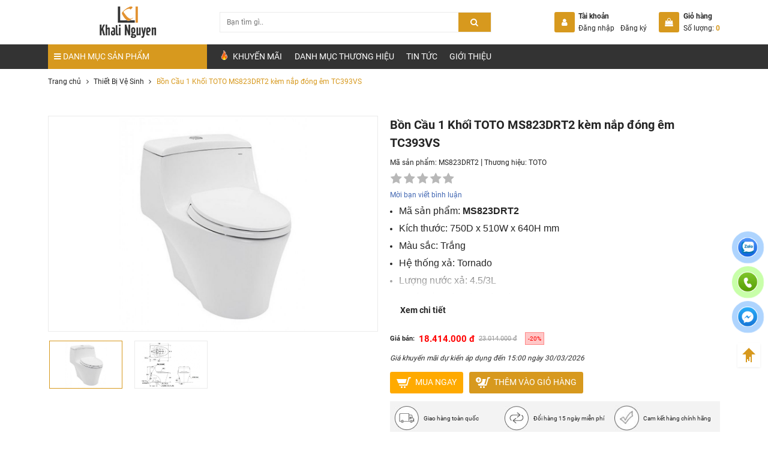

--- FILE ---
content_type: text/html; charset=UTF-8
request_url: https://khalinguyen.vn/thiet-bi-ve-sinh/bon-cau-1-khoi-toto-ms823drt2-kem-nap-dong-em-tc393vs
body_size: 28003
content:
<!DOCTYPE html>
<html itemscope="" itemtype="http://schema.org/WebPage" lang="vi">

<head>
    <meta name="viewport" content="width=device-width, initial-scale=1.0, maximum-scale=1.0, user-scalable=no" />
    <meta http-equiv="Content-Type" content="text/html; charset=utf-8" />
    <meta property="fb:pages" content="556379324421933" />
    <!-- <meta property="og:image" content="https://khalinguyen.vn/uploads/bo-tu-chau-lavabo/k03-50-80.jpg" /> -->
    <base href='https://khalinguyen.vn/'/><meta name="robots" content="index,follow" /><title>Bồn Cầu 1 Khối TOTO MS823DRT2 kèm nắp đóng êm TC393VS</title><meta name="description" content="Mua sản phẩm Bồn Cầu 1 Khối TOTO MS823DRT2 kèm nắp đóng êm TC393VS giá rẻ tại Khali Nguyen. Bảo hành chính hãng, đến từ các thương hiệu nổi tiếng"><meta name="keywords" content="Bồn Cầu 1 Khối TOTO MS823DRT2"><meta property="og:site_name" content="Khalinguyen.vn"><meta property="og:url" content="https://khalinguyen.vn/thiet-bi-ve-sinh/bon-cau-1-khoi-toto-ms823drt2-kem-nap-dong-em-tc393vs"><meta property="og:type" content="article"><meta property="og:title" content="Bồn Cầu 1 Khối TOTO MS823DRT2 kèm nắp đóng êm TC393VS"><meta itemprop="name" content="Bồn Cầu 1 Khối TOTO MS823DRT2 kèm nắp đóng êm TC393VS"><meta property="og:description" content="Mua sản phẩm Bồn Cầu 1 Khối TOTO MS823DRT2 kèm nắp đóng êm TC393VS giá rẻ tại Khali Nguyen. Bảo hành chính hãng, đến từ các thương hiệu nổi tiếng"><meta name="twitter:url" content="https://khalinguyen.vn/thiet-bi-ve-sinh/bon-cau-1-khoi-toto-ms823drt2-kem-nap-dong-em-tc393vs"><meta name="twitter:title" content="Bồn Cầu 1 Khối TOTO MS823DRT2 kèm nắp đóng êm TC393VS"><meta name="twitter:description" content="Mua sản phẩm Bồn Cầu 1 Khối TOTO MS823DRT2 kèm nắp đóng êm TC393VS giá rẻ tại Khali Nguyen. Bảo hành chính hãng, đến từ các thương hiệu nổi tiếng"><meta property="og:image" content="https://khalinguyen.vn/uploads/toto/ms823drt2/bon-cau-toto-ms823drt2.jpg"><meta itemprop="image" content="https://khalinguyen.vn/uploads/toto/ms823drt2/bon-cau-toto-ms823drt2.jpg" /><meta name="twitter:image" content="https://khalinguyen.vn/uploads/toto/ms823drt2/bon-cau-toto-ms823drt2.jpg"><meta property="og:image:alt" content="Bồn Cầu 1 Khối TOTO MS823DRT2 kèm nắp đóng êm TC393VS"><meta property="og:locale" content="vi_vn"><meta property="fb:app_id" content=""><meta name="lang" content="vi"><link rel="canonical" href="https://khalinguyen.vn/thiet-bi-ve-sinh/bon-cau-1-khoi-toto-ms823drt2-kem-nap-dong-em-tc393vs"><link rel="shortcut icon" href="https://khalinguyen.vn/uploads/favicon/favicon-web-62x46.png"><link rel="manifest" href="https://khalinguyen.vn/manifest.json"><meta name="apple-mobile-web-app-capable" content="yes"><meta name="apple-mobile-web-app-status-bar-style" content="black"><meta name="apple-mobile-web-app-title" content="Khalinguyen.vn"><link rel="icon" type="image/png" sizes="72x72" href="https://khalinguyen.vn/uploads/icon-pwa/favicon-72.png"><link rel="icon" type="image/png" sizes="96x96" href="https://khalinguyen.vn/uploads/icon-pwa/favicon-96.png"><link rel="icon" type="image/png" sizes="128x128" href="https://khalinguyen.vn/uploads/icon-pwa/favicon-128.png"><link rel="icon" type="image/png" sizes="144x144" href="https://khalinguyen.vn/uploads/icon-pwa/favicon-1441.png"><link rel="icon" type="image/png" sizes="152x152" href="https://khalinguyen.vn/uploads/icon-pwa/favicon-152.png"><link rel="icon" type="image/png" sizes="192x192" href="https://khalinguyen.vn/uploads/icon-pwa/favicon-192.png"><link rel="icon" type="image/png" sizes="384x384" href="https://khalinguyen.vn/uploads/icon-pwa/favicon-384.png"><link rel="icon" type="image/png" sizes="512x512" href="https://khalinguyen.vn/uploads/icon-pwa/favicon-512.png"><link rel="apple-touch-icon" href="https://khalinguyen.vn/uploads/icon-pwa/favicon-152.png">    <link rel="stylesheet" href="theme/frontend/css/bootstrap.min.css?v=1.2">
    <link rel="stylesheet" href="theme/frontend/css/toastr.min.css?v=1.2">
    <link rel="stylesheet" href="theme/frontend/css/animate.min.css">
    <link rel="stylesheet" href="theme/frontend/css/reset.css?v=1.2">
    <link rel="stylesheet" href="theme/frontend/css/jquery.jqZoom.css?v=1.2">
    <link rel="stylesheet" href="theme/frontend/css/font-awesome.min.css?v=1.2">
    <link rel="stylesheet" href="theme/frontend/css/swiper-bundle.min.css?v=1.2">
    <link rel="stylesheet" href="theme/frontend/css/style.css?v=1.2">
    <link rel="stylesheet" href="theme/frontend/css/product.css">
<link rel="stylesheet" href="theme/frontend/css/category.css">
<link rel="stylesheet" href="theme/frontend/css/news.css">
<link rel="stylesheet" href="theme/frontend/css/jquery.fancybox.min.css">
    <link rel="stylesheet" href="theme/frontend/css/responsive.css?v=1.2">
    <link rel="stylesheet" href="theme/frontend/css/upgrade.css?v=1.3">
    <link rel="stylesheet" href="theme/frontend/css/add/style.css?v=1.4">
        
    
    
    
        <script type="application/ld+json">

    {



        "@context": "http://schema.org/",



        "@type": "Product",



        "name": "Bồn Cầu 1 Khối TOTO MS823DRT2 kèm nắp đóng êm TC393VS",



        "url": "https://khalinguyen.vn/thiet-bi-ve-sinh/bon-cau-1-khoi-toto-ms823drt2-kem-nap-dong-em-tc393vs",



        "sku": "MS823DRT2",



        "aggregateRating": {

            "@type": "AggregateRating",

            "ratingValue": "5",

            "reviewCount": "1"

        },



        "mpn": "MS823DRT2",



        "image": "https://khalinguyen.vn/uploads/toto/ms823drt2/bon-cau-toto-ms823drt2.jpg",



        "description": "Bồn Cầu 1 Khối TOTO MS823DRT2 k&egrave;m nắp đ&oacute;ng &ecirc;m TC393VS",



        "brand": {



            "@type": "Brand",



            "name": "TOTO"



        },

        "review": {

            "@type": "Review",

            "reviewRating": {

                "@type": "Rating",

                "ratingValue": "5",

                "bestRating": "5"

            },

            "author": {

                "@type": "Person",

                "name": "Khalinguyen"

            }

        },



        "offers": {



            "@type": "Offer",



            "priceCurrency": "VND",



            "url": "https://khalinguyen.vn/thiet-bi-ve-sinh/bon-cau-1-khoi-toto-ms823drt2-kem-nap-dong-em-tc393vs",



            "price": "23014000",



            "priceValidUntil": "02/12/2025",



            "itemCondition": "http://schema.org/UsedCondition",



            "availability": "http://schema.org/InStock",



            "seller": {



                "@type": "Organization",



                "name": "khalinguyen Group"



            }



        }



    }

</script>
        <script>
    dataLayer = [];

    dataLayer.push({

        'ecomm_proid': "24753",

        'ecomm_pagetype': "",

        'ecomm_totalvalue': "18414000"

    });
</script>
    
    
    
    <script>
        var typeNotify = '';
        var messageNotify = '';
    </script>
<link rel="dns-prefetch" href="//www.google-analytics.com">
<link rel="dns-prefetch" href="//www.google-analytics.com">
<link rel="dns-prefetch" href="//www.googletagmanager.com">
<link rel="dns-prefetch" href="//www.facebook.com">
<link rel="dns-prefetch" href="//connect.facebook.net">
<link rel="dns-prefetch" href="//static.ak.facebook.com">
<link rel="dns-prefetch" href="//static.ak.fbcdn.net">
<link rel="dns-prefetch" href="//s-static.ak.facebook.com">
<!-- Google Tag Manager -->
<script>(function(w,d,s,l,i){w[l]=w[l]||[];w[l].push({'gtm.start':
new Date().getTime(),event:'gtm.js'});var f=d.getElementsByTagName(s)[0],
j=d.createElement(s),dl=l!='dataLayer'?'&l='+l:'';j.async=true;j.src=
'https://www.googletagmanager.com/gtm.js?id='+i+dl;f.parentNode.insertBefore(j,f);
})(window,document,'script','dataLayer','GTM-5T7K4C9');</script>
<!-- End Google Tag Manager -->
<meta name="zalo-platform-site-verification" content="QzNZ2AlzRZGgq-Kf-k1I3tlar1kNaW90E3Kp" /><link rel="stylesheet" href="theme/frontend/plugins/total_rating/theme/css/style_v2.min.css"><link rel="stylesheet" href="theme/frontend/plugins/total_rating/theme/css/style.min.css"><link rel="stylesheet" href="theme/frontend/plugins/tech_cart/theme/css/style.css"><link rel="stylesheet" href="theme/frontend/plugins/fixed_toc/theme/css/style.css"><link rel="stylesheet" href="theme/frontend/plugins/auto_complete_search/theme/css/style.css"><meta name="csrf-name" content="csrf_tech5s_name">
<meta name="csrf-token" content="a9a212e2fa0dc4a16226eab7d4cd6d80">
</head>

<body class="scrollstyle1">
    <header class="header is_page temp_hide">
    <!--header is_page temp_hide-->
    <div class="header__top">
        <div class="container">
            <div class="row align-items-center">
                <div class="col-xl-3 col-5 order-lg-1 order-1 d-lg-block d-flex">
                    <a href="https://khalinguyen.vn/" title="Khalinguyen.vn" class="d-block img logo">
    <picture><source media="(min-width:1200px)" data-srcset="https://khalinguyen.vn/uploads/favicon/logo-web-khalinguyen-162x90.webp"><img src="[data-uri]" data-src="https://khalinguyen.vn/uploads/favicon/logo-web-khalinguyen-162x90.png" title="KhaLi Nguyễn - Thiết bị vệ sinh và nhà bếp" alt="KhaLi Nguyễn - Thiết bị vệ sinh và nhà bếp" class="img-fluid lazyload"></picture>
</a>
                </div>
                <div class="col-lg-5 col-12 order-lg-2 order-3 d-xl-block d-none">
                    <div class="header__top--search header__top--search">



    <form action="san-pham" method="GET" autocomplete="off" class="block_search form-search" accept-charset="utf-8">



        <div class="box">



            <input type="text" value="" name="s" placeholder="Bạn t&igrave;m g&igrave;.." class="key">



            <button type="submit" class="search_btn smooth" change-bg>



                <i class="fa fa-search" aria-hidden="true"></i>



            </button>



        </div>

        


        <div class="auto_complete_result" data-action="auto-complete">



            <div class="lds-spinner">



                <div></div>



                <div></div>



                <div></div>



                <div></div>



                <div></div>



                <div></div>



                <div></div>



                <div></div>



                <div></div>



                <div></div>



                <div></div>



                <div></div>



            </div>



            <div class="text_result">



            </div>



        </div>

        


    </form>



</div>                </div>
                <div class="col-xl-4 col-7 order-lg-3 order-2 d-flex justify-content-end">
                    <a href="login" title="Đăng nhập" class="user_mobile me-2">
                        <i class="fa fa-user" aria-hidden="true"></i>
                    </a>
                    <a href="gio-hang" title="Giỏ hàng" class="cart_mobile" data-cart="1">
                        <i class="fa fa-shopping-cart" aria-hidden="true"></i>
                    </a>
                    <div class="login align-items-center justify-content-between d-flex-desktop d-hide me-lg-4">
                                                                        <div class="icon d-inline-flex me-2 align-items-center justify-content-between">
                            <i class="fa fa-user" aria-hidden="true"></i>
                        </div>
                        <div class="cb login-resgister">
                            <span class="title fs-14 fw600 d-block">Tài khoản</span>
                            <div class="d-block">
                                <a href="login" title="Đăng nhập" class="d-inline-block smooth text me-2">Đăng nhập</a>
                                <a href="register" title="Đăng ký" class="d-inline-block smooth text">Đăng ký</a>
                            </div>
                        </div>
                                            </div>
                    <div class="cart align-items-center justify-content-between d-flex-desktop d-hide">
                        <a href="gio-hang" title="Giỏ hàng" class="icon d-inline-flex me-2 align-items-center justify-content-between">
                            <i class="fa fa-shopping-bag" aria-hidden="true"></i>
                        </a>
                        <div class="cb login-resgister">
                            <span class="title fs-14 fw600 d-block">Giỏ hàng</span>
                            <div class="d-block">
                                <a href="gio-hang" title="Giỏ hàng" class="d-inline-block smooth text number_cart">Số lượng: <span class="number fw600 _tech5s_cart_count_item">0</span></a>
                            </div>
                        </div>
                        <div class="_tech5s_cart_mini_cart"></div>
                    </div>
                </div>
            </div>
        </div>
    </div>
    <div class="header__bottom">
        <div class="container">
            <div class="row">
                <div class="col-lg-3 full-tablet">
                    <nav class="nav__category">

    <a href="https://khalinguyen.vn/" title="Khalinguyen.vn" class="d-xl-none d-block img logo_mobile">
    <picture><source media="(min-width:1200px)" data-srcset="https://khalinguyen.vn/uploads/icon-logo.png"><img src="[data-uri]" data-src="https://khalinguyen.vn/uploads/icon-logo.png" title="" alt="" class="img-fluid lazyload"></picture>
</a>

    <div class="header__top--search ">



    <form action="san-pham" method="GET" autocomplete="off" class="block_search form-search" accept-charset="utf-8">



        <div class="box">



            <input type="text" value="" name="s" placeholder="Bạn t&igrave;m g&igrave;.." class="key">



            <button type="submit" class="search_btn smooth" change-bg>



                <i class="fa fa-search" aria-hidden="true"></i>



            </button>



        </div>

        


        <div class="auto_complete_result" data-action="auto-complete">



            <div class="lds-spinner">



                <div></div>



                <div></div>



                <div></div>



                <div></div>



                <div></div>



                <div></div>



                <div></div>



                <div></div>



                <div></div>



                <div></div>



                <div></div>



                <div></div>



            </div>



            <div class="text_result">



            </div>



        </div>

        


    </form>



</div>
    <a href="gio-hang" title="Giỏ hàng" class="icon cart smooth d-xl-none d-inline-block">

        <i class="fa fa-shopping-bag" aria-hidden="true"></i>

        <span class="_tech5s_cart_count_item"></span>

    </a>

    <p class="title fs-16 fs-16-fs order-xl-1 order-2"><i class="fa fa-bars" aria-hidden="true"></i>

        <span class="d-xl-inline-block d-none">DANH MỤC SẢN PHẨM</span>

        <span class="d-xl-none d-inline-block"></span>

    </p>

    <div class="category_ls">

        
        <div class="box_ls">

            
            
            
            
            
            
            
            
            
            
            
            
            
            
            
            
            
            
            
            
            
            
            
            
            
            
            
            
            
            
            
            
            
            
            
            
            
            
            
            
            
            
            
            
            
            
            
            
            
            
            
            
            
            
            
            
            
            
            
            
            
            
            
            
            
            
            
            
            
            
            
            
            
            
            
            
            
            
            
            
            
            
            
            
            
            
            
            
            
            
            
            
            
            
            
            
            
            
            
            
            
            
            
            
            
            
            
            
            
            
            
            
            
            
            
            
            
            
            
            
            
            
            
            
            
            
            
            
            
            
            
            
            
            
            
            
            
            
            
            
            
            
            
            
            
            
            
            
            
            
            
            
            
            
            
            
            
            
            
            
            
            
            
            
            
            
            
            
            
            
            
            
            
            
            
            
            
            
            
            
            
            
            
            
            
            
            
            
            
            
            
            
            
            
            
            
            
            
            
            
            
            
            
            
            
            
            
            
            
            
            
            
            
            
            
            
            
            
            
            
            
            
            
            
            
            
            
            
            
            
            
            
            
            
            
            
            
            
            
            
            
            
            
            
            
            
            
            
            
            
            
            
            
            
            
            
            
            
            
            
            
            
            
            
            
            
            
            
            
            
            
            
            
            
            
            
            
            
            
            
            
            
            
            
            
            
            
            
            
            
            
            
            
            
            
            
            
            
            
            
            
            
            
            
            
            
            
            
            
            
            
            
            
            
            
            
            
            
            
            
            
            
            
            
            
            
            
            
            
            
            
            
            
            
            
            
            
            
            
            
            
            
            
            
            
            
            
            
            
            
            
            
            
            
            
            
            
            
            
            
            
            
            
            
            
            
            
            
            
            
            
            
            
            
            
            
            
            
            
            
            
            
            
            
            
            
            
            
            
            
            
            
            
            
            
            
            
            
            
            
            
            
            
            
            
            
            
            
            
            
            
            
            
            
            
            
            
            
            
            
            
            
            
            
            
            
            
            
            
            
            
            
            
            
            
            
            
            
            
            
            
            
            
            
            
            
            
            
            
            
            
            
            
            
            
            
            
            
            
            
            
            
            
            
            
            
            
            
            
            
            
            
            
            
            
            
            
            
            
            
            
            
            
            
            
            
            
            
            
            
            
            
            
            
            
            
            
            
            
            
            
            
            
            
            
            
            
            
            
            
            
            
            
            
            
            
            
            
            
            
            
            
            
            
            
            
            
            
            
            
            
            
            
            
            
            
            
            
            
            
            
            
            
            
            
            
            
            
            
            
            
            
            
            
            
            
            
            
            
            
            
            
            
            
            
            
            
            
            
            
            
            
            
            
            
            
            
            
            
            
            
            
            
            
            
            
            
            
            
            
            
            
            
            
            
            
            
            
            
            
            
            
            
            
            
            
            
            
            
            
            
            
            
            
            
            
            
            
            
            
            
            
            
            
            
            
            
            
            
            
            
            
            
            
            
            
            
            
            
            
            
            
            
            
            
            
            
            
            
            
            
            
            
            
            
            
            
            
            
            
            
            
            
            
            
            
            
            
            
            
            
            
            
            
            
            
            
            
            
            
            
            
            
            
            
            
            
            
            
            
            
            
            
            
            
            
            
            
            
            
            
            
            
            
            
            
            
            
            
            
            
            
            
            
            
            
            
            
            
            
            
            
            
            
            
            
            
            
            
            
            
            
            
            
            
            
            
            
            
            
            
            
            
            
            
            
            
            
            
            
            
            
            
            
            
            
            
            
            
            
            
            
            
            
            
            
            
            
            
            
            
            
            
            
            
            
            
            
            
            
            
            
            
            
            
            
            
            
            
            
            
            
            
            
            
            
            
            
            
            
            
            
            
            
            
            
            
            
            
            
            
            
            
            
            
            
            
            
            
            
            
            
            
            
            
            
            
            
            
            
            
            
            
            
            
            
            
            
            
            
            
            
            
            
            
            
            
            
            
            
            
            
            
            
            
            
            
            
            
            
            
            
            
            
            
            
            
            
            
            
            
            
            
            
            
            
            
            
            
            
            
            
            
            
            
            
            
            
            
            
            
            
            
            
            
            
            
            
            
            
            
            
            
            
            
            
            
            
            
            
            
            
            
            
            
            
            
            
            
            
            
            
            
            
            
            
            
            
            
            
            
            
            
            
            
            
            
            
            
            
            
            
            
            
            
            
            
            
            
            
            
            
            
            
            
            
            
            
            
            
            
            
            
            
            
            
            
            
            
            
            
            
            
            
            
            
            
            
            
            
            
            
            
            
            
            
            
            
            
            
            
            
            
            
            
            
            
            
            
            
            
            
            
            
            
            
            
            
            
            
            
            
            
            
            
            
            
            
            
            
            
            
            
            
            
            
            
            
            
            
            
            
            
            
            
            
            
            
            
            
            
            
            
            
            
            
            
            
            


<ul>

    
    <li>

        <div class="item_ls d-flex">

            <a href="https://khalinguyen.vn/xu-huong-mua-sam" class="d-block img me-2" title="XU HƯỚNG MUA SẮM">

                <picture><source media="(min-width:0px;)" data-srcset="https://khalinguyen.vn/uploads/icon/mua-sam1.png"><img src="[data-uri]" data-src="https://khalinguyen.vn/uploads/icon/mua-sam1.png" title="Xu hướng mua sắm" alt="Xu hướng mua sắm" class="img-fluid lazyload"></picture>            </a>

            <div class="text">

                <a href="https://khalinguyen.vn/xu-huong-mua-sam" title="XU HƯỚNG MUA SẮM" class="box d-block smooth">

                    <span class="name d-block mb-1 smooth" change-color>XU HƯỚNG MUA SẮM</span>

                    <span class="short"></span>

                </a>

            </div>

        </div>

        <div class="item_sub">

            <div class="row">

                <div class="  d-flex flex-wrap">

                    
                    
                    
                    


                    <div class="sub--item">

                        
                        
                        <a href="https://khalinguyen.vn/xu-huong-mua-sam-nha-tam" title="XU HƯỚNG MUA SẮM NHÀ TẮM" class="smooth category_main no__child" data-id="1343" change-color>XU HƯỚNG MUA SẮM NHÀ TẮM</a>

                        
                        


                        
                    </div>

                    


                    <div class="sub--item">

                        
                        
                        <a href="https://khalinguyen.vn/xu-huong-mua-sam-nha-bep" title="XU HƯỚNG MUA SẮM NHÀ BẾP" class="smooth category_main no__child" data-id="1344" change-color>XU HƯỚNG MUA SẮM NHÀ BẾP</a>

                        
                        


                        
                    </div>

                    


                    <div class="sub--item">

                        
                        
                        <a href="https://khalinguyen.vn/xu-huong-mua-sam-khoa-dien-tu" title="XU HƯỚNG MUA SẮM KHÓA ĐIỆN TỬ" class="smooth category_main no__child" data-id="1441" change-color>XU HƯỚNG MUA SẮM KHÓA ĐIỆN TỬ</a>

                        
                        


                        
                    </div>

                    
                    
                </div>

                
                <div class="col-xl-3 d-xl-block d-none">

                    <div class="banner">

                        
                        
                    </div>

                </div>

                
            </div>

        </div>

    </li>

    
    <li>

        <div class="item_ls d-flex">

            <a href="https://khalinguyen.vn/thiet-bi-ve-sinh" class="d-block img me-2" title="Thiết Bị Vệ Sinh">

                <picture><source media="(min-width:0px;)" data-srcset="https://khalinguyen.vn/uploads/icon/thietbivesinh.webp"><img src="[data-uri]" data-src="https://khalinguyen.vn/uploads/icon/thietbivesinh.png" title="Thiết Bị Vệ Sinh" alt="Thiết Bị Vệ Sinh" class="img-fluid lazyload"></picture>            </a>

            <div class="text">

                <a href="https://khalinguyen.vn/thiet-bi-ve-sinh" title="Thiết Bị Vệ Sinh" class="box d-block smooth">

                    <span class="name d-block mb-1 smooth" change-color>Thiết Bị Vệ Sinh</span>

                    <span class="short"></span>

                </a>

            </div>

        </div>

        <div class="item_sub">

            <div class="row">

                <div class="  d-flex flex-wrap">

                    
                    
                    
                    


                    <div class="sub--item">

                        
                        
                        <a href="https://khalinguyen.vn/combo-khuyen-mai" title="COMBO KHUYẾN MÃI" class="smooth category_main has__child" data-id="907" change-color>COMBO KHUYẾN MÃI</a>

                        
                        
                        <div id="907">


                        
                        <a href="https://khalinguyen.vn/combo-khuyen-mai-caesar" class="d-block smooth" title="Combo khuyến mãi Caesar" change-color>Combo khuyến mãi Caesar</a>

                        
                        <a href="https://khalinguyen.vn/combo-phong-tam-gia-tot" class="d-block smooth" title="Combo phòng tắm giá tốt" change-color>Combo phòng tắm giá tốt</a>

                        
                        <a href="https://khalinguyen.vn/combo-khuyen-mai-inax" class="d-block smooth" title="Combo khuyến mãi Inax" change-color>Combo khuyến mãi Inax</a>

                        
                        <a href="https://khalinguyen.vn/combo-khuyen-mai-toto" class="d-block smooth" title="Combo khuyến mãi TOTO" change-color>Combo khuyến mãi TOTO</a>

                        
                        </div>


                        


                        
                        
                        <a href="https://khalinguyen.vn/bon-cau" title="BỒN CẦU CHÍNH HÃNG" class="smooth category_main has__child" data-id="202" change-color>BỒN CẦU CHÍNH HÃNG</a>

                        
                        
                        <div id="202">


                        
                        <a href="https://khalinguyen.vn/bon-cau-1-khoi" class="d-block smooth" title="Bồn Cầu 1 Khối" change-color>Bồn Cầu 1 Khối</a>

                        
                        <a href="https://khalinguyen.vn/bon-cau-2-khoi" class="d-block smooth" title="Bồn Cầu 2 Khối" change-color>Bồn Cầu 2 Khối</a>

                        
                        <a href="https://khalinguyen.vn/bon-cau-thong-minh" class="d-block smooth" title="Bồn Cầu Thông Minh" change-color>Bồn Cầu Thông Minh</a>

                        
                        <a href="https://khalinguyen.vn/bon-cau-treo-tuong" class="d-block smooth" title="Bồn Cầu Treo Tường" change-color>Bồn Cầu Treo Tường</a>

                        
                        <a href="https://khalinguyen.vn/xi-xom" class="d-block smooth" title="Xí Xổm" change-color>Xí Xổm</a>

                        
                        <a href="https://khalinguyen.vn/bon-cau-inax" class="d-block smooth" title="Bồn cầu INAX" change-color>Bồn cầu INAX</a>

                        
                        <a href="https://khalinguyen.vn/bon-cau-caesar" class="d-block smooth" title="Bồn cầu Caesar" change-color>Bồn cầu Caesar</a>

                        
                        <a href="https://khalinguyen.vn/bon-cau-toto" class="d-block smooth" title="Bồn cầu TOTO" change-color>Bồn cầu TOTO</a>

                        
                        <a href="https://khalinguyen.vn/bon-cau-rangos" class="d-block smooth" title="Bồn cầu Rangos" change-color>Bồn cầu Rangos</a>

                        
                        <a href="https://khalinguyen.vn/bon-cau-korest" class="d-block smooth" title="Bồn cầu Korest" change-color>Bồn cầu Korest</a>

                        
                        <a href="https://khalinguyen.vn/bon-cau-bravat" class="d-block smooth" title="Bồn Cầu Bravat" change-color>Bồn Cầu Bravat</a>

                        
                        <a href="https://khalinguyen.vn/bon-cau-takosi" class="d-block smooth" title="Bồn cầu Takosi" change-color>Bồn cầu Takosi</a>

                        
                        <a href="https://khalinguyen.vn/bon-cau-american-standard" class="d-block smooth" title="Bồn cầu American Standard" change-color>Bồn cầu American Standard</a>

                        
                        <a href="https://khalinguyen.vn/bon-cau-viglacera" class="d-block smooth" title="Bồn cầu Viglacera" change-color>Bồn cầu Viglacera</a>

                        
                        <a href="https://khalinguyen.vn/bon-cau-hiwin" class="d-block smooth" title="Bồn Cầu Hiwin" change-color>Bồn Cầu Hiwin</a>

                        
                        <a href="https://khalinguyen.vn/bon-cau-grohe" class="d-block smooth" title="Bồn cầu Grohe" change-color>Bồn cầu Grohe</a>

                        
                        <a href="https://khalinguyen.vn/bon-cau-cotto" class="d-block smooth" title="Bồn Cầu COTTO" change-color>Bồn Cầu COTTO</a>

                        
                        <a href="https://khalinguyen.vn/bon-cau-kazoshi" class="d-block smooth" title="Bồn Cầu Kazoshi" change-color>Bồn Cầu Kazoshi</a>

                        
                        <a href="https://khalinguyen.vn/bon-cau-axent" class="d-block smooth" title="Bồn Cầu Axent" change-color>Bồn Cầu Axent</a>

                        
                        <a href="https://khalinguyen.vn/bon-cau-enic" class="d-block smooth" title="Bồn cầu Enic" change-color>Bồn cầu Enic</a>

                        
                        <a href="https://khalinguyen.vn/bon-cau-elimen" class="d-block smooth" title="Bồn cầu Elimen" change-color>Bồn cầu Elimen</a>

                        
                        <a href="https://khalinguyen.vn/bon-cau-treo-tuong-elimen" class="d-block smooth" title="Bồn cầu treo tường Elimen" change-color>Bồn cầu treo tường Elimen</a>

                        
                        </div>


                        


                        
                        
                        <a href="https://khalinguyen.vn/chau-rua-mat" title="CHẬU RỬA MẶT - LAVABO" class="smooth category_main has__child" data-id="203" change-color>CHẬU RỬA MẶT - LAVABO</a>

                        
                        
                        <div id="203">


                        
                        <a href="https://khalinguyen.vn/bo-lavabo-ban-da-doi" class="d-block smooth" title="Bộ Lavabo Bàn Đá Đôi" change-color>Bộ Lavabo Bàn Đá Đôi</a>

                        
                        <a href="https://khalinguyen.vn/chau-rua-mat-lavabo-dat-ban" class="d-block smooth" title="Chậu Rửa Mặt Lavabo Đặt Bàn" change-color>Chậu Rửa Mặt Lavabo Đặt Bàn</a>

                        
                        <a href="https://khalinguyen.vn/chau-rua-mat-lavabo-ban-am-ban" class="d-block smooth" title="Chậu rửa mặt lavabo bán âm bàn" change-color>Chậu rửa mặt lavabo bán âm bàn</a>

                        
                        <a href="https://khalinguyen.vn/chau-rua-mat-lavabo-am-ban" class="d-block smooth" title="Chậu rửa mặt lavabo âm bàn" change-color>Chậu rửa mặt lavabo âm bàn</a>

                        
                        <a href="https://khalinguyen.vn/chau-rua-mat-lavabo-treo-tuong" class="d-block smooth" title="Chậu rửa mặt lavabo treo tường" change-color>Chậu rửa mặt lavabo treo tường</a>

                        
                        <a href="https://khalinguyen.vn/chau-rua-mat-lavabo-lien-chan" class="d-block smooth" title="Chậu rửa mặt lavabo liền chân" change-color>Chậu rửa mặt lavabo liền chân</a>

                        
                        <a href="https://khalinguyen.vn/bo-tu-chau-lavabo" class="d-block smooth" title="Bộ tủ chậu lavabo" change-color>Bộ tủ chậu lavabo</a>

                        
                        <a href="https://khalinguyen.vn/lavabo-inax" class="d-block smooth" title="Lavabo INAX" change-color>Lavabo INAX</a>

                        
                        <a href="https://khalinguyen.vn/lavabo-toto" class="d-block smooth" title="Lavabo TOTO" change-color>Lavabo TOTO</a>

                        
                        <a href="https://khalinguyen.vn/lavabo-caesar" class="d-block smooth" title="Lavabo Caesar" change-color>Lavabo Caesar</a>

                        
                        <a href="https://khalinguyen.vn/lavabo-korest" class="d-block smooth" title="Lavabo Korest" change-color>Lavabo Korest</a>

                        
                        <a href="https://khalinguyen.vn/lavbo-rangos" class="d-block smooth" title="Lavabo Rangos" change-color>Lavabo Rangos</a>

                        
                        <a href="https://khalinguyen.vn/chay-rua-grohe" class="d-block smooth" title="Lavabo Grohe" change-color>Lavabo Grohe</a>

                        
                        <a href="https://khalinguyen.vn/lavabo-american-standard" class="d-block smooth" title="Lavabo American Standard" change-color>Lavabo American Standard</a>

                        
                        <a href="https://khalinguyen.vn/lavabo-viglacera" class="d-block smooth" title="Lavabo Viglacera" change-color>Lavabo Viglacera</a>

                        
                        <a href="https://khalinguyen.vn/chau-lavabo-da-tu-nhien" class="d-block smooth" title="Chậu Lavabo đá tự nhiên" change-color>Chậu Lavabo đá tự nhiên</a>

                        
                        <a href="https://khalinguyen.vn/lavabo-bravat" class="d-block smooth" title="Lavabo Bravat" change-color>Lavabo Bravat</a>

                        
                        <a href="https://khalinguyen.vn/lavabo-cleanmax" class="d-block smooth" title="Lavabo CleanMax" change-color>Lavabo CleanMax</a>

                        
                        <a href="https://khalinguyen.vn/lavabo-takosi" class="d-block smooth" title="Lavabo Takosi" change-color>Lavabo Takosi</a>

                        
                        <a href="https://khalinguyen.vn/lavabo-cotto" class="d-block smooth" title="Lavabo Cotto" change-color>Lavabo Cotto</a>

                        
                        <a href="https://khalinguyen.vn/lavabo-hiwin" class="d-block smooth" title="Lavabo Hiwin" change-color>Lavabo Hiwin</a>

                        
                        <a href="https://khalinguyen.vn/lavabo-axent" class="d-block smooth" title="Lavabo Axent" change-color>Lavabo Axent</a>

                        
                        <a href="https://khalinguyen.vn/lavabo-enic" class="d-block smooth" title="Lavabo Enic" change-color>Lavabo Enic</a>

                        
                        <a href="https://khalinguyen.vn/lavabo-elimen" class="d-block smooth" title="Lavabo Elimen" change-color>Lavabo Elimen</a>

                        
                        </div>


                        


                        
                        
                        <a href="https://khalinguyen.vn/voi-chau" title="VÒI CHẬU LAVABO" class="smooth category_main has__child" data-id="204" change-color>VÒI CHẬU LAVABO</a>

                        
                        
                        <div id="204">


                        
                        <a href="https://khalinguyen.vn/voi-chau-lavabo-1-lo" class="d-block smooth" title="Vòi chậu lavabo 1 lỗ" change-color>Vòi chậu lavabo 1 lỗ</a>

                        
                        <a href="https://khalinguyen.vn/voi-chau-lavabo-3-lo" class="d-block smooth" title="Vòi chậu lavabo 3 lỗ" change-color>Vòi chậu lavabo 3 lỗ</a>

                        
                        <a href="https://khalinguyen.vn/voi-chau-lavabo-am-tuong" class="d-block smooth" title="Vòi chậu lavabo âm tường" change-color>Vòi chậu lavabo âm tường</a>

                        
                        <a href="https://khalinguyen.vn/voi-chau-lavabo-cam-ung" class="d-block smooth" title="Vòi chậu lavabo cảm ứng" change-color>Vòi chậu lavabo cảm ứng</a>

                        
                        <a href="https://khalinguyen.vn/voi-chau-lavabo-lien-sen" class="d-block smooth" title="Vòi chậu lavabo liền sen" change-color>Vòi chậu lavabo liền sen</a>

                        
                        <a href="https://khalinguyen.vn/voi-lavabo-enic" class="d-block smooth" title="Vòi lavabo Enic" change-color>Vòi lavabo Enic</a>

                        
                        <a href="https://khalinguyen.vn/voi-lavabo-classic" class="d-block smooth" title="Vòi lavabo Classic" change-color>Vòi lavabo Classic</a>

                        
                        <a href="https://khalinguyen.vn/voi-lavabo-inax" class="d-block smooth" title="Vòi Lavabo INAX" change-color>Vòi Lavabo INAX</a>

                        
                        <a href="https://khalinguyen.vn/voi-lavabo-toto" class="d-block smooth" title="Vòi Lavabo TOTO" change-color>Vòi Lavabo TOTO</a>

                        
                        <a href="https://khalinguyen.vn/voi-lavabo-caesar" class="d-block smooth" title="Vòi Lavabo Caesar" change-color>Vòi Lavabo Caesar</a>

                        
                        <a href="https://khalinguyen.vn/voi-lavabo-korest" class="d-block smooth" title="Vòi Lavabo Korest" change-color>Vòi Lavabo Korest</a>

                        
                        <a href="https://khalinguyen.vn/voi-lavabo-american-standard" class="d-block smooth" title="Vòi Lavabo American Standard" change-color>Vòi Lavabo American Standard</a>

                        
                        <a href="https://khalinguyen.vn/voi-lavabo-viglacera" class="d-block smooth" title="Vòi Lavabo Viglacera" change-color>Vòi Lavabo Viglacera</a>

                        
                        <a href="https://khalinguyen.vn/voi-lavabo-flova" class="d-block smooth" title="Vòi Lavabo Flova" change-color>Vòi Lavabo Flova</a>

                        
                        <a href="https://khalinguyen.vn/voi-chau-lavabo-rangos" class="d-block smooth" title="Vòi lavabo Rangos" change-color>Vòi lavabo Rangos</a>

                        
                        <a href="https://khalinguyen.vn/voi-chau-grohe" class="d-block smooth" title="Vòi Lavabo Grohe" change-color>Vòi Lavabo Grohe</a>

                        
                        <a href="https://khalinguyen.vn/voi-lavabo-bravat" class="d-block smooth" title="Vòi Lavabo Bravat" change-color>Vòi Lavabo Bravat</a>

                        
                        <a href="https://khalinguyen.vn/voi-lavabo-cleanmax" class="d-block smooth" title="Vòi Lavabo CleanMax" change-color>Vòi Lavabo CleanMax</a>

                        
                        <a href="https://khalinguyen.vn/voi-chau-lavabo-cotto" class="d-block smooth" title="Vòi Chậu Lavabo Cotto" change-color>Vòi Chậu Lavabo Cotto</a>

                        
                        <a href="https://khalinguyen.vn/voi-lavabo-hiwin" class="d-block smooth" title="Vòi Lavabo Hiwin" change-color>Vòi Lavabo Hiwin</a>

                        
                        <a href="https://khalinguyen.vn/voi-lavabo-hansgrohe" class="d-block smooth" title="Vòi Lavabo Hansgrohe" change-color>Vòi Lavabo Hansgrohe</a>

                        
                        <a href="https://khalinguyen.vn/voi-lavabo-elimen" class="d-block smooth" title="Vòi lavabo Elimen" change-color>Vòi lavabo Elimen</a>

                        
                        </div>


                        


                        
                    </div>

                    


                    <div class="sub--item">

                        
                        
                        <a href="https://khalinguyen.vn/sen-tam" title="SEN TẮM" class="smooth category_main has__child" data-id="205" change-color>SEN TẮM</a>

                        
                        
                        <div id="205">


                        
                        <a href="https://khalinguyen.vn/sen-cay" class="d-block smooth" title="Sen Cây" change-color>Sen Cây</a>

                        
                        <a href="https://khalinguyen.vn/sen-tam-thuong" class="d-block smooth" title="Sen Tắm Thường" change-color>Sen Tắm Thường</a>

                        
                        <a href="https://khalinguyen.vn/sen-am-tran" class="d-block smooth" title="Sen Âm Trần" change-color>Sen Âm Trần</a>

                        
                        <a href="https://khalinguyen.vn/sen-tam-nhiet-do" class="d-block smooth" title="Sen Tắm Nhiệt Độ" change-color>Sen Tắm Nhiệt Độ</a>

                        
                        <a href="https://khalinguyen.vn/sen-voi-bon-tam" class="d-block smooth" title="Sen Vòi Bồn Tắm" change-color>Sen Vòi Bồn Tắm</a>

                        
                        <a href="https://khalinguyen.vn/sen-tam-am-tuong" class="d-block smooth" title="Sen Tắm Âm Tường" change-color>Sen Tắm Âm Tường</a>

                        
                        <a href="https://khalinguyen.vn/voi-sen-inax" class="d-block smooth" title="Sen Tắm INAX" change-color>Sen Tắm INAX</a>

                        
                        <a href="https://khalinguyen.vn/voi-sen-toto" class="d-block smooth" title="Sen Tắm TOTO" change-color>Sen Tắm TOTO</a>

                        
                        <a href="https://khalinguyen.vn/sen-tam-caesar" class="d-block smooth" title="Sen Tắm Caesar" change-color>Sen Tắm Caesar</a>

                        
                        <a href="https://khalinguyen.vn/sen-tam-korest" class="d-block smooth" title="Sen Tắm Korest" change-color>Sen Tắm Korest</a>

                        
                        <a href="https://khalinguyen.vn/sen-tam-flova" class="d-block smooth" title="Sen Tắm Flova" change-color>Sen Tắm Flova</a>

                        
                        <a href="https://khalinguyen.vn/sen-tam-rangos" class="d-block smooth" title="Sen tắm Rangos" change-color>Sen tắm Rangos</a>

                        
                        <a href="https://khalinguyen.vn/sen-american-standard" class="d-block smooth" title="Sen Tắm American Standard" change-color>Sen Tắm American Standard</a>

                        
                        <a href="https://khalinguyen.vn/sen-tam-viglacera" class="d-block smooth" title="Sen Tắm Viglacera" change-color>Sen Tắm Viglacera</a>

                        
                        <a href="https://khalinguyen.vn/sen-tam-grohe" class="d-block smooth" title="Sen tắm Grohe" change-color>Sen tắm Grohe</a>

                        
                        <a href="https://khalinguyen.vn/sen-tam-euroking" class="d-block smooth" title="Sen tắm EUROKING" change-color>Sen tắm EUROKING</a>

                        
                        <a href="https://khalinguyen.vn/sen-tam-bravat" class="d-block smooth" title="Sen Tắm Bravat" change-color>Sen Tắm Bravat</a>

                        
                        <a href="https://khalinguyen.vn/sen-tam-cleanmax" class="d-block smooth" title="Sen Tắm CleanMax" change-color>Sen Tắm CleanMax</a>

                        
                        <a href="https://khalinguyen.vn/voi-bon-tam-toto" class="d-block smooth" title="Sen Vòi Bồn Tắm TOTO" change-color>Sen Vòi Bồn Tắm TOTO</a>

                        
                        <a href="https://khalinguyen.vn/sen-tam-kagol" class="d-block smooth" title="Sen Tắm Kagol" change-color>Sen Tắm Kagol</a>

                        
                        <a href="https://khalinguyen.vn/sen-tam-cotto" class="d-block smooth" title="Sen Tắm Cotto" change-color>Sen Tắm Cotto</a>

                        
                        <a href="https://khalinguyen.vn/sen-tam-hiwin" class="d-block smooth" title="Sen Tắm Hiwin" change-color>Sen Tắm Hiwin</a>

                        
                        <a href="https://khalinguyen.vn/sen-tam-hansgrohe" class="d-block smooth" title="Sen Tắm Hansgrohe" change-color>Sen Tắm Hansgrohe</a>

                        
                        <a href="https://khalinguyen.vn/sen-tam-enic" class="d-block smooth" title="Sen tắm Enic" change-color>Sen tắm Enic</a>

                        
                        <a href="https://khalinguyen.vn/sen-tam-koenl" class="d-block smooth" title="Sen tắm Koenl" change-color>Sen tắm Koenl</a>

                        
                        <a href="https://khalinguyen.vn/sen-tam-elimen" class="d-block smooth" title="Sen tắm Elimen" change-color>Sen tắm Elimen</a>

                        
                        </div>


                        


                        
                        
                        <a href="https://khalinguyen.vn/bon-tam" title="BỒN TẮM" class="smooth category_main has__child" data-id="208" change-color>BỒN TẮM</a>

                        
                        
                        <div id="208">


                        
                        <a href="https://khalinguyen.vn/bon-tam-massage" class="d-block smooth" title="Bồn Tắm Massage" change-color>Bồn Tắm Massage</a>

                        
                        <a href="https://khalinguyen.vn/bon-tam-dat-san-free-standing" class="d-block smooth" title="Bồn Tắm Đặt Sàn - Free Standing" change-color>Bồn Tắm Đặt Sàn - Free Standing</a>

                        
                        <a href="https://khalinguyen.vn/bon-tam-chan-yem" class="d-block smooth" title="Bồn Tắm Chân Yếm" change-color>Bồn Tắm Chân Yếm</a>

                        
                        <a href="https://khalinguyen.vn/bon-tam-xay" class="d-block smooth" title="Bồn Tắm Xây" change-color>Bồn Tắm Xây</a>

                        
                        <a href="https://khalinguyen.vn/bon-tam-inax" class="d-block smooth" title="Bồn Tắm INAX" change-color>Bồn Tắm INAX</a>

                        
                        <a href="https://khalinguyen.vn/bon-tam-toto" class="d-block smooth" title="Bồn Tắm TOTO" change-color>Bồn Tắm TOTO</a>

                        
                        <a href="https://khalinguyen.vn/bon-tam-caesar" class="d-block smooth" title="Bồn Tắm Caesar" change-color>Bồn Tắm Caesar</a>

                        
                        <a href="https://khalinguyen.vn/bon-tam-korest" class="d-block smooth" title="Bồn Tắm Korest" change-color>Bồn Tắm Korest</a>

                        
                        <a href="https://khalinguyen.vn/bon-tam-rangos" class="d-block smooth" title="Bồn tắm Rangos" change-color>Bồn tắm Rangos</a>

                        
                        <a href="https://khalinguyen.vn/bon-tam-grohe" class="d-block smooth" title="Bồn tắm Grohe" change-color>Bồn tắm Grohe</a>

                        
                        <a href="https://khalinguyen.vn/bon-tam-massage-jacuzzis" class="d-block smooth" title="Bồn Tắm Massage Jacuzzis" change-color>Bồn Tắm Massage Jacuzzis</a>

                        
                        <a href="https://khalinguyen.vn/bon-tam-euroking" class="d-block smooth" title="Bồn Tắm EUROKING" change-color>Bồn Tắm EUROKING</a>

                        
                        <a href="https://khalinguyen.vn/bon-tam-nofer" class="d-block smooth" title="Bồn tắm NOFER" change-color>Bồn tắm NOFER</a>

                        
                        <a href="https://khalinguyen.vn/bon-tam-bravat" class="d-block smooth" title="Bồn Tắm Bravat" change-color>Bồn Tắm Bravat</a>

                        
                        <a href="https://khalinguyen.vn/bon-tam-viglacera" class="d-block smooth" title="Bồn Tắm Viglacera" change-color>Bồn Tắm Viglacera</a>

                        
                        <a href="https://khalinguyen.vn/bon-tam-american-standard" class="d-block smooth" title="Bồn tắm American Standard" change-color>Bồn tắm American Standard</a>

                        
                        <a href="https://khalinguyen.vn/bon-tam-gemy" class="d-block smooth" title="Bồn Tắm Gemy" change-color>Bồn Tắm Gemy</a>

                        
                        <a href="https://khalinguyen.vn/bon-tam-nhap-khau-drw" class="d-block smooth" title="Bồn Tắm Nhập Khẩu DRW" change-color>Bồn Tắm Nhập Khẩu DRW</a>

                        
                        <a href="https://khalinguyen.vn/bon-tam-axent" class="d-block smooth" title="Bồn Tắm Axent" change-color>Bồn Tắm Axent</a>

                        
                        <a href="https://khalinguyen.vn/bon-tam-royal-lux" class="d-block smooth" title="Bồn tắm Royal Lux" change-color>Bồn tắm Royal Lux</a>

                        
                        <a href="https://khalinguyen.vn/bon-tam-enic" class="d-block smooth" title="Bồn tắm Enic" change-color>Bồn tắm Enic</a>

                        
                        <a href="https://khalinguyen.vn/bon-tam-amazon" class="d-block smooth" title="Bồn tắm Amazon" change-color>Bồn tắm Amazon</a>

                        
                        </div>


                        


                        
                        
                        <a href="https://khalinguyen.vn/voi-gan-tuong" title="VÒI NƯỚC LẠNH" class="smooth category_main has__child" data-id="214" change-color>VÒI NƯỚC LẠNH</a>

                        
                        
                        <div id="214">


                        
                        <a href="https://khalinguyen.vn/voi-nuoc-caesar" class="d-block smooth" title="Vòi Gắn Tường Caesar" change-color>Vòi Gắn Tường Caesar</a>

                        
                        <a href="https://khalinguyen.vn/voi-nuoc-inax" class="d-block smooth" title="Vòi Gắn Tường INAX" change-color>Vòi Gắn Tường INAX</a>

                        
                        <a href="https://khalinguyen.vn/voi-nuoc-american-standard" class="d-block smooth" title="Vòi Gắn Tường American Standard" change-color>Vòi Gắn Tường American Standard</a>

                        
                        <a href="https://khalinguyen.vn/voi-gan-tuong-bravat" class="d-block smooth" title="Vòi Gắn Tường Bravat" change-color>Vòi Gắn Tường Bravat</a>

                        
                        </div>


                        


                        
                        
                        <a href="https://khalinguyen.vn/phong-tam-vach-kinh" title="PHÒNG TẮM - VÁCH KÍNH" class="smooth category_main has__child" data-id="440" change-color>PHÒNG TẮM - VÁCH KÍNH</a>

                        
                        
                        <div id="440">


                        
                        <a href="https://khalinguyen.vn/phong-tam-vach-kinh-EUROKING" class="d-block smooth" title="Phòng tắm vách kính EUROKING" change-color>Phòng tắm vách kính EUROKING</a>

                        
                        <a href="https://khalinguyen.vn/phong-tam-vach-kinh-nofer" class="d-block smooth" title="Phòng tắm vách kính NOFER" change-color>Phòng tắm vách kính NOFER</a>

                        
                        </div>


                        


                        
                    </div>

                    


                    <div class="sub--item">

                        
                        
                        <a href="https://khalinguyen.vn/phong-xong-hoi" title="PHÒNG XÔNG HƠI" class="smooth category_main has__child" data-id="441" change-color>PHÒNG XÔNG HƠI</a>

                        
                        
                        <div id="441">


                        
                        <a href="https://khalinguyen.vn/phong-xong-hoi-kho" class="d-block smooth" title="Phòng xông hơi khô" change-color>Phòng xông hơi khô</a>

                        
                        <a href="https://khalinguyen.vn/phong-xong-hoi-uot" class="d-block smooth" title="Phòng xông hơi ướt" change-color>Phòng xông hơi ướt</a>

                        
                        <a href="https://khalinguyen.vn/phong-tam-xong-hoi-rangos" class="d-block smooth" title="Phòng xông hơi Rangos" change-color>Phòng xông hơi Rangos</a>

                        
                        <a href="https://khalinguyen.vn/phong-xong-hoi-massage-euroking" class="d-block smooth" title="Phòng xông hơi Massage EUROKING" change-color>Phòng xông hơi Massage EUROKING</a>

                        
                        <a href="https://khalinguyen.vn/phong-xong-hoi-massage-nofer" class="d-block smooth" title="Phòng xông hơi Massage NOFER" change-color>Phòng xông hơi Massage NOFER</a>

                        
                        </div>


                        


                        
                        
                        <a href="https://khalinguyen.vn/tieu-nam" title="BỒN TIỂU NAM - TIỂU NỮ" class="smooth category_main has__child" data-id="209" change-color>BỒN TIỂU NAM - TIỂU NỮ</a>

                        
                        
                        <div id="209">


                        
                        <a href="https://khalinguyen.vn/bon-tieu-nam-elimen" class="d-block smooth" title="Bồn tiểu nam Elimen" change-color>Bồn tiểu nam Elimen</a>

                        
                        <a href="https://khalinguyen.vn/tieu-nam-treo-tuong" class="d-block smooth" title="Tiểu Nam Treo Tường" change-color>Tiểu Nam Treo Tường</a>

                        
                        <a href="https://khalinguyen.vn/tieu-nam-dat-san" class="d-block smooth" title="Tiểu Nam Đặt Sàn" change-color>Tiểu Nam Đặt Sàn</a>

                        
                        <a href="https://khalinguyen.vn/bon-tieu-nam-inax" class="d-block smooth" title="Bồn Tiểu Nam INAX" change-color>Bồn Tiểu Nam INAX</a>

                        
                        <a href="https://khalinguyen.vn/bon-tieu-nam-toto" class="d-block smooth" title="Bồn Tiểu Nam TOTO" change-color>Bồn Tiểu Nam TOTO</a>

                        
                        <a href="https://khalinguyen.vn/bon-tieu-nu-toto" class="d-block smooth" title="Bồn Tiểu Nữ TOTO" change-color>Bồn Tiểu Nữ TOTO</a>

                        
                        <a href="https://khalinguyen.vn/bon-tieu-nam-caesar" class="d-block smooth" title="Bồn Tiểu Nam Caesar" change-color>Bồn Tiểu Nam Caesar</a>

                        
                        <a href="https://khalinguyen.vn/bon-tieu-nu-caesar" class="d-block smooth" title="Bồn Tiểu Nữ Caesar" change-color>Bồn Tiểu Nữ Caesar</a>

                        
                        <a href="https://khalinguyen.vn/bon-tieu-nam-korest" class="d-block smooth" title="Bồn Tiểu Nam Korest" change-color>Bồn Tiểu Nam Korest</a>

                        
                        <a href="https://khalinguyen.vn/bon-tieu-nam-american-standard" class="d-block smooth" title="Bồn Tiểu Nam American Standard" change-color>Bồn Tiểu Nam American Standard</a>

                        
                        <a href="https://khalinguyen.vn/bon-tieu-nam-viglacera" class="d-block smooth" title="Bồn Tiểu Nam Viglacera" change-color>Bồn Tiểu Nam Viglacera</a>

                        
                        <a href="https://khalinguyen.vn/tieu-nam-rangos" class="d-block smooth" title="Bồn tiểu nam Rangos" change-color>Bồn tiểu nam Rangos</a>

                        
                        <a href="https://khalinguyen.vn/bon-tieu-bravat" class="d-block smooth" title="Bồn Tiểu Bravat" change-color>Bồn Tiểu Bravat</a>

                        
                        <a href="https://khalinguyen.vn/bon-tieu-nam-takosi" class="d-block smooth" title="Bồn Tiểu Nam Takosi" change-color>Bồn Tiểu Nam Takosi</a>

                        
                        <a href="https://khalinguyen.vn/bon-tieu-nam-cotto" class="d-block smooth" title="Bồn Tiểu Nam Cotto" change-color>Bồn Tiểu Nam Cotto</a>

                        
                        <a href="https://khalinguyen.vn/tieu-nam-axent" class="d-block smooth" title="Tiểu Nam Axent" change-color>Tiểu Nam Axent</a>

                        
                        <a href="https://khalinguyen.vn/bon-tieu-nam-enic" class="d-block smooth" title="Bồn tiểu nam Enic" change-color>Bồn tiểu nam Enic</a>

                        
                        </div>


                        


                        
                        
                        <a href="https://khalinguyen.vn/phu-kien-phong-tam" title="PHỤ KIỆN PHÒNG TẮM" class="smooth category_main has__child" data-id="210" change-color>PHỤ KIỆN PHÒNG TẮM</a>

                        
                        
                        <div id="210">


                        
                        <a href="https://khalinguyen.vn/ke-kinh-2" class="d-block smooth" title="Kệ kính" change-color>Kệ kính</a>

                        
                        <a href="https://khalinguyen.vn/lo-giay-ve-sinh" class="d-block smooth" title="Lô giấy vệ sinh" change-color>Lô giấy vệ sinh</a>

                        
                        <a href="https://khalinguyen.vn/thanh-vat-khan-2" class="d-block smooth" title="Thanh vắt khăn" change-color>Thanh vắt khăn</a>

                        
                        <a href="https://khalinguyen.vn/moc-khan-moc-ao" class="d-block smooth" title="Móc khăn - Móc áo" change-color>Móc khăn - Móc áo</a>

                        
                        <a href="https://khalinguyen.vn/ke-xa-phong-2" class="d-block smooth" title="Kệ xà phòng" change-color>Kệ xà phòng</a>

                        
                        <a href="https://khalinguyen.vn/ke-dung-coc" class="d-block smooth" title="Kệ đựng cốc" change-color>Kệ đựng cốc</a>

                        
                        <a href="https://khalinguyen.vn/vat-khan-gian" class="d-block smooth" title="Vắt khăn giàn" change-color>Vắt khăn giàn</a>

                        
                        <a href="https://khalinguyen.vn/gac-sen" class="d-block smooth" title="Gác sen" change-color>Gác sen</a>

                        
                        <a href="https://khalinguyen.vn/guong-phong-tam" class="d-block smooth" title="Gương phòng tắm" change-color>Gương phòng tắm</a>

                        
                        <a href="https://khalinguyen.vn/van-chu-t" class="d-block smooth" title="Van chữ T" change-color>Van chữ T</a>

                        
                        <a href="https://khalinguyen.vn/day-cap" class="d-block smooth" title="Dây cấp" change-color>Dây cấp</a>

                        
                        <a href="https://khalinguyen.vn/van-giam-ap-2" class="d-block smooth" title="Van giảm áp" change-color>Van giảm áp</a>

                        
                        <a href="https://khalinguyen.vn/tay-sen" class="d-block smooth" title="Tay sen" change-color>Tay sen</a>

                        
                        <a href="https://khalinguyen.vn/ke-dung-co-ve-sinh" class="d-block smooth" title="Kệ đựng cọ vệ sinh" change-color>Kệ đựng cọ vệ sinh</a>

                        
                        <a href="https://khalinguyen.vn/ke-goc-ke-chu-nhat" class="d-block smooth" title="Kệ góc - Kệ chữ nhật" change-color>Kệ góc - Kệ chữ nhật</a>

                        
                        <a href="https://khalinguyen.vn/thoat-san" class="d-block smooth" title="Thoát sàn" change-color>Thoát sàn</a>

                        
                        <a href="https://khalinguyen.vn/hop-xa-phong-nuoc" class="d-block smooth" title="Hộp xà phòng nước" change-color>Hộp xà phòng nước</a>

                        
                        <a href="https://khalinguyen.vn/voi-xit-ve-sinh" class="d-block smooth" title="Vòi xịt vệ sinh" change-color>Vòi xịt vệ sinh</a>

                        
                        <a href="https://khalinguyen.vn/thanh-vin-nha-tam" class="d-block smooth" title="Thanh vịn nhà tắm" change-color>Thanh vịn nhà tắm</a>

                        
                        <a href="https://khalinguyen.vn/bo-xa-xifong" class="d-block smooth" title="Bộ xả xifong" change-color>Bộ xả xifong</a>

                        
                        <a href="https://khalinguyen.vn/phu-kien-phong-tam-toto" class="d-block smooth" title="Phụ Kiện TOTO" change-color>Phụ Kiện TOTO</a>

                        
                        <a href="https://khalinguyen.vn/phu-kien-phong-tam-caesar" class="d-block smooth" title="Phụ Kiện Caesar" change-color>Phụ Kiện Caesar</a>

                        
                        <a href="https://khalinguyen.vn/phu-kien-phong-tam-inax" class="d-block smooth" title="Phụ Kiện INAX" change-color>Phụ Kiện INAX</a>

                        
                        <a href="https://khalinguyen.vn/phu-kien-phong-tam-american-standard" class="d-block smooth" title="Phụ Kiện American Standard" change-color>Phụ Kiện American Standard</a>

                        
                        <a href="https://khalinguyen.vn/phu-kien-phong-tam-viglacera" class="d-block smooth" title="Phụ Kiện Viglacera" change-color>Phụ Kiện Viglacera</a>

                        
                        <a href="https://khalinguyen.vn/phu-kien-rangos" class="d-block smooth" title="Phụ kiện Rangos" change-color>Phụ kiện Rangos</a>

                        
                        <a href="https://khalinguyen.vn/phu-kien-korest" class="d-block smooth" title="Phụ Kiện Korest" change-color>Phụ Kiện Korest</a>

                        
                        <a href="https://khalinguyen.vn/phu-kien-phong-tam-cleanmax" class="d-block smooth" title="Phụ kiện phòng tắm Cleanmax" change-color>Phụ kiện phòng tắm Cleanmax</a>

                        
                        <a href="https://khalinguyen.vn/phu-kien-phong-tam-ecobath" class="d-block smooth" title="Phụ kiện phòng tắm Ecobath" change-color>Phụ kiện phòng tắm Ecobath</a>

                        
                        <a href="https://khalinguyen.vn/phu-kien-bravat" class="d-block smooth" title="Phụ Kiện Bravat" change-color>Phụ Kiện Bravat</a>

                        
                        <a href="https://khalinguyen.vn/phu-kien-hiwin" class="d-block smooth" title="Phụ Kiện HIWIN" change-color>Phụ Kiện HIWIN</a>

                        
                        <a href="https://khalinguyen.vn/phu-kien-flova" class="d-block smooth" title="Phụ Kiện Flova" change-color>Phụ Kiện Flova</a>

                        
                        <a href="https://khalinguyen.vn/phu-kien-phong-tam-grohe" class="d-block smooth" title="Phụ kiện phòng tắm Grohe" change-color>Phụ kiện phòng tắm Grohe</a>

                        
                        <a href="https://khalinguyen.vn/phu-kien-nha-tam-eximstone" class="d-block smooth" title="Phụ kiện phòng tắm Eximstone" change-color>Phụ kiện phòng tắm Eximstone</a>

                        
                        <a href="https://khalinguyen.vn/phu-kien-sevendays" class="d-block smooth" title="Phụ Kiện Sevendays" change-color>Phụ Kiện Sevendays</a>

                        
                        <a href="https://khalinguyen.vn/phu-kien-phong-tam-hansgrohe" class="d-block smooth" title="Phụ Kiện Phòng Tắm Hansgrohe" change-color>Phụ Kiện Phòng Tắm Hansgrohe</a>

                        
                        <a href="https://khalinguyen.vn/phu-kien-nha-tam-enic" class="d-block smooth" title="Phụ kiện nhà tắm Enic" change-color>Phụ kiện nhà tắm Enic</a>

                        
                        <a href="https://khalinguyen.vn/phu-kien-phong-tam-kottmann" class="d-block smooth" title="Phụ kiện phòng tắm Kottmann" change-color>Phụ kiện phòng tắm Kottmann</a>

                        
                        <a href="https://khalinguyen.vn/phu-kien-phong-tam-elimen" class="d-block smooth" title="Phụ kiện phòng tắm Elimen" change-color>Phụ kiện phòng tắm Elimen</a>

                        
                        </div>


                        


                        
                        
                        <a href="https://khalinguyen.vn/may-say-tay" title="MÁY SẤY TAY" class="smooth category_main has__child" data-id="555" change-color>MÁY SẤY TAY</a>

                        
                        
                        <div id="555">


                        
                        <a href="https://khalinguyen.vn/may-say-tay-inax" class="d-block smooth" title="Máy Sấy Tay INAX" change-color>Máy Sấy Tay INAX</a>

                        
                        <a href="https://khalinguyen.vn/may-say-tay-caesar" class="d-block smooth" title="Máy Sấy Tay Caesar" change-color>Máy Sấy Tay Caesar</a>

                        
                        <a href="https://khalinguyen.vn/may-say-tay-toto" class="d-block smooth" title="Máy Sấy Tay TOTO" change-color>Máy Sấy Tay TOTO</a>

                        
                        <a href="https://khalinguyen.vn/may-say-tay-rangos" class="d-block smooth" title="Máy sấy tay Rangos" change-color>Máy sấy tay Rangos</a>

                        
                        <a href="https://khalinguyen.vn/may-say-tay-korest" class="d-block smooth" title="Máy Sấy Tay Korest" change-color>Máy Sấy Tay Korest</a>

                        
                        <a href="https://khalinguyen.vn/may-say-tay-panasonic" class="d-block smooth" title="Máy Sấy Tay Panasonic" change-color>Máy Sấy Tay Panasonic</a>

                        
                        </div>


                        


                        
                    </div>

                    
                    
                </div>

                
                <div class="col-xl-3 d-xl-block d-none">

                    <div class="banner">

                        
                        
                    </div>

                </div>

                
            </div>

        </div>

    </li>

    
    <li>

        <div class="item_ls d-flex">

            <a href="https://khalinguyen.vn/thiet-bi-nha-bep" class="d-block img me-2" title="Thiết Bị Nhà Bếp">

                <picture><source media="(min-width:0px;)" data-srcset="https://khalinguyen.vn/uploads/icon/thietbibep.webp"><img src="[data-uri]" data-src="https://khalinguyen.vn/uploads/icon/thietbibep.png" title="Thiết Bị Nhà Bếp" alt="Thiết Bị Nhà Bếp" class="img-fluid lazyload"></picture>            </a>

            <div class="text">

                <a href="https://khalinguyen.vn/thiet-bi-nha-bep" title="Thiết Bị Nhà Bếp" class="box d-block smooth">

                    <span class="name d-block mb-1 smooth" change-color>Thiết Bị Nhà Bếp</span>

                    <span class="short"></span>

                </a>

            </div>

        </div>

        <div class="item_sub">

            <div class="row">

                <div class="  d-flex flex-wrap">

                    
                    
                    
                    


                    <div class="sub--item">

                        
                        
                        <a href="https://khalinguyen.vn/voi-bep" title="VÒI BẾP" class="smooth category_main has__child" data-id="206" change-color>VÒI BẾP</a>

                        
                        
                        <div id="206">


                        
                        <a href="https://khalinguyen.vn/voi-bep-cam-ung" class="d-block smooth" title="Vòi bếp cảm ứng" change-color>Vòi bếp cảm ứng</a>

                        
                        <a href="https://khalinguyen.vn/voi-bep-nuoc-lanh" class="d-block smooth" title="Vòi bếp nước lạnh" change-color>Vòi bếp nước lạnh</a>

                        
                        <a href="https://khalinguyen.vn/voi-bep-gan-chau" class="d-block smooth" title="Vòi bếp gắn chậu" change-color>Vòi bếp gắn chậu</a>

                        
                        <a href="https://khalinguyen.vn/voi-bep-gan-tuong" class="d-block smooth" title="Vòi bếp gắn tường" change-color>Vòi bếp gắn tường</a>

                        
                        <a href="https://khalinguyen.vn/voi-bep-day-rut" class="d-block smooth" title="Vòi bếp dây rút" change-color>Vòi bếp dây rút</a>

                        
                        <a href="https://khalinguyen.vn/voi-rua-chen-toto" class="d-block smooth" title="Vòi Bếp TOTO" change-color>Vòi Bếp TOTO</a>

                        
                        <a href="https://khalinguyen.vn/voi-rua-chen-inax" class="d-block smooth" title="Vòi Bếp INAX" change-color>Vòi Bếp INAX</a>

                        
                        <a href="https://khalinguyen.vn/voi-rua-chen-caesar" class="d-block smooth" title="Vòi Bếp Caesar" change-color>Vòi Bếp Caesar</a>

                        
                        <a href="https://khalinguyen.vn/voi-bep-kagol" class="d-block smooth" title="Vòi Bếp Kagol" change-color>Vòi Bếp Kagol</a>

                        
                        <a href="https://khalinguyen.vn/voi-bep-hafele" class="d-block smooth" title="Vòi Bếp Hafele" change-color>Vòi Bếp Hafele</a>

                        
                        <a href="https://khalinguyen.vn/voi-rua-chen-american-standard" class="d-block smooth" title="Vòi Bếp American Standard" change-color>Vòi Bếp American Standard</a>

                        
                        <a href="https://khalinguyen.vn/voi-rua-chen-viglacera" class="d-block smooth" title="Vòi Bếp Viglacera" change-color>Vòi Bếp Viglacera</a>

                        
                        <a href="https://khalinguyen.vn/voi-bep-korest" class="d-block smooth" title="Vòi Bếp Korest" change-color>Vòi Bếp Korest</a>

                        
                        <a href="https://khalinguyen.vn/voi-bep-rangos" class="d-block smooth" title="Vòi bếp Rangos" change-color>Vòi bếp Rangos</a>

                        
                        <a href="https://khalinguyen.vn/voi-bep-malloca" class="d-block smooth" title="Vòi Bếp Malloca" change-color>Vòi Bếp Malloca</a>

                        
                        <a href="https://khalinguyen.vn/voi-bep-cleanmax" class="d-block smooth" title="Vòi Bếp Cleanmax" change-color>Vòi Bếp Cleanmax</a>

                        
                        <a href="https://khalinguyen.vn/voi-bep-cotto" class="d-block smooth" title="Vòi Bếp Cotto" change-color>Vòi Bếp Cotto</a>

                        
                        <a href="https://khalinguyen.vn/voi-bep-fulco" class="d-block smooth" title="Vòi bếp Fulco" change-color>Vòi bếp Fulco</a>

                        
                        <a href="https://khalinguyen.vn/voi-bep-paul-schmitt" class="d-block smooth" title="Vòi Bếp Paul Schmitt" change-color>Vòi Bếp Paul Schmitt</a>

                        
                        <a href="https://khalinguyen.vn/voi-bep-sevilla" class="d-block smooth" title="Vòi Bếp Sevilla" change-color>Vòi Bếp Sevilla</a>

                        
                        <a href="https://khalinguyen.vn/voi-bep-grob" class="d-block smooth" title="Vòi Bếp Grob" change-color>Vòi Bếp Grob</a>

                        
                        <a href="https://khalinguyen.vn/voi-bep-kvk" class="d-block smooth" title="Vòi Bếp KVK" change-color>Vòi Bếp KVK</a>

                        
                        <a href="https://khalinguyen.vn/voi-bep-bravat" class="d-block smooth" title="Vòi Bếp Bravat" change-color>Vòi Bếp Bravat</a>

                        
                        <a href="https://khalinguyen.vn/voi-bep-lizens" class="d-block smooth" title="Vòi Bếp Lizens" change-color>Vòi Bếp Lizens</a>

                        
                        <a href="https://khalinguyen.vn/voi-bep-flova" class="d-block smooth" title="Vòi Bếp FLova" change-color>Vòi Bếp FLova</a>

                        
                        <a href="https://khalinguyen.vn/voi-bep-kohler" class="d-block smooth" title="Vòi bếp Kohler" change-color>Vòi bếp Kohler</a>

                        
                        <a href="https://khalinguyen.vn/voi-bep-geler" class="d-block smooth" title="Vòi bếp Geler" change-color>Vòi bếp Geler</a>

                        
                        <a href="https://khalinguyen.vn/voi-bep-canzy" class="d-block smooth" title="Vòi bếp Canzy" change-color>Vòi bếp Canzy</a>

                        
                        <a href="https://khalinguyen.vn/voi-bep-grohe" class="d-block smooth" title="Vòi bếp Grohe" change-color>Vòi bếp Grohe</a>

                        
                        <a href="https://khalinguyen.vn/voi-bep-enic" class="d-block smooth" title="Vòi bếp Enic" change-color>Vòi bếp Enic</a>

                        
                        <a href="https://khalinguyen.vn/voi-rua-bat-nobili-Nobinox" class="d-block smooth" title="Vòi rửa bát Nobili - Nobinox" change-color>Vòi rửa bát Nobili - Nobinox</a>

                        
                        </div>


                        


                        
                        
                        <a href="https://khalinguyen.vn/chau-rua-bat-chen" title="CHẬU RỬA BÁT CHÉN" class="smooth category_main has__child" data-id="207" change-color>CHẬU RỬA BÁT CHÉN</a>

                        
                        
                        <div id="207">


                        
                        <a href="https://khalinguyen.vn/chau-rua-bat-1-ho" class="d-block smooth" title="Chậu rửa bát 1 hố" change-color>Chậu rửa bát 1 hố</a>

                        
                        <a href="https://khalinguyen.vn/chau-rua-bat-2-ho" class="d-block smooth" title="Chậu rửa bát 2 hố" change-color>Chậu rửa bát 2 hố</a>

                        
                        <a href="https://khalinguyen.vn/chau-rua-bat-inox" class="d-block smooth" title="Chậu rửa bát Inox" change-color>Chậu rửa bát Inox</a>

                        
                        <a href="https://khalinguyen.vn/chau-rua-bat-bang-da" class="d-block smooth" title="Chậu rửa bát bằng đá" change-color>Chậu rửa bát bằng đá</a>

                        
                        <a href="https://khalinguyen.vn/chau-rua-bat-bang-su" class="d-block smooth" title="Chậu rửa bát bằng sứ" change-color>Chậu rửa bát bằng sứ</a>

                        
                        <a href="https://khalinguyen.vn/chau-rua-bat-inox-kagol" class="d-block smooth" title="Chậu rửa bát Inox Kagol" change-color>Chậu rửa bát Inox Kagol</a>

                        
                        <a href="https://khalinguyen.vn/chau-rua-bat-canzy" class="d-block smooth" title="Chậu rửa bát Inox Canzy" change-color>Chậu rửa bát Inox Canzy</a>

                        
                        <a href="https://khalinguyen.vn/chau-rua-bat-hafele" class="d-block smooth" title="Chậu Rửa Bát Hafele" change-color>Chậu Rửa Bát Hafele</a>

                        
                        <a href="https://khalinguyen.vn/chau-rua-bat-geler" class="d-block smooth" title="Chậu rửa bát Inox Geler" change-color>Chậu rửa bát Inox Geler</a>

                        
                        <a href="https://khalinguyen.vn/chau-rua-bat-viglacera" class="d-block smooth" title="Chậu rửa bát Viglacera" change-color>Chậu rửa bát Viglacera</a>

                        
                        <a href="https://khalinguyen.vn/chau-rua-bat-chen-shigeru" class="d-block smooth" title="Chậu Rửa Bát Chén SHIGERU " change-color>Chậu Rửa Bát Chén SHIGERU </a>

                        
                        <a href="https://khalinguyen.vn/chau-rua-chen-bat-su-elimen" class="d-block smooth" title="Chậu Rửa Bát Chén Sứ Udiseno" change-color>Chậu Rửa Bát Chén Sứ Udiseno</a>

                        
                        <a href="https://khalinguyen.vn/chau-rua-bat-grohe" class="d-block smooth" title="Chậu Rửa Bát Grohe" change-color>Chậu Rửa Bát Grohe</a>

                        
                        <a href="https://khalinguyen.vn/chau-rua-bat-rangos" class="d-block smooth" title="Chậu Rửa Bát Rangos" change-color>Chậu Rửa Bát Rangos</a>

                        
                        <a href="https://khalinguyen.vn/chau-rua-bat-malloca" class="d-block smooth" title="Chậu Rửa Bát Malloca" change-color>Chậu Rửa Bát Malloca</a>

                        
                        <a href="https://khalinguyen.vn/chau-rua-bat-fulco" class="d-block smooth" title="Chậu rửa bát Fulco" change-color>Chậu rửa bát Fulco</a>

                        
                        <a href="https://khalinguyen.vn/chau-rua-bat-paul-schmitt" class="d-block smooth" title="Chậu Rửa Bát Paul Schmitt" change-color>Chậu Rửa Bát Paul Schmitt</a>

                        
                        <a href="https://khalinguyen.vn/chau-rua-bat-hiwin" class="d-block smooth" title="Chậu Rửa Bát Hiwin" change-color>Chậu Rửa Bát Hiwin</a>

                        
                        <a href="https://khalinguyen.vn/chau-rua-bat-sevilla" class="d-block smooth" title="Chậu Rửa Bát Sevilla" change-color>Chậu Rửa Bát Sevilla</a>

                        
                        <a href="https://khalinguyen.vn/chau-rua-bat-kohler" class="d-block smooth" title="Chậu rửa bát Kohler" change-color>Chậu rửa bát Kohler</a>

                        
                        <a href="https://khalinguyen.vn/chau-rua-bat-lizens" class="d-block smooth" title="Chậu Rửa Bát Lizens" change-color>Chậu Rửa Bát Lizens</a>

                        
                        <a href="https://khalinguyen.vn/chau-rua-bat-inox-bells" class="d-block smooth" title="Chậu rửa bát inox Bells" change-color>Chậu rửa bát inox Bells</a>

                        
                        <a href="https://khalinguyen.vn/chau-rua-bat-chen-grob" class="d-block smooth" title="Chậu Rửa Bát Chén Grob" change-color>Chậu Rửa Bát Chén Grob</a>

                        
                        <a href="https://khalinguyen.vn/chau-rua-bat-bravat" class="d-block smooth" title="Chậu Rửa Bát Bravat" change-color>Chậu Rửa Bát Bravat</a>

                        
                        <a href="https://khalinguyen.vn/chau-rua-bat-son-ha" class="d-block smooth" title="Chậu rửa bát Sơn Hà" change-color>Chậu rửa bát Sơn Hà</a>

                        
                        <a href="https://khalinguyen.vn/chau-rua-bat-enic" class="d-block smooth" title="Chậu rửa bát Enic" change-color>Chậu rửa bát Enic</a>

                        
                        <a href="https://khalinguyen.vn/chau-rua-bat-nobinox" class="d-block smooth" title="Chậu rửa bát Nobinox" change-color>Chậu rửa bát Nobinox</a>

                        
                        </div>


                        


                        
                        
                        <a href="https://khalinguyen.vn/bep-dien" title="BẾP ĐIỆN TỪ" class="smooth category_main has__child" data-id="707" change-color>BẾP ĐIỆN TỪ</a>

                        
                        
                        <div id="707">


                        
                        <a href="https://khalinguyen.vn/bep-hong-ngoai" class="d-block smooth" title="Bếp hồng ngoại" change-color>Bếp hồng ngoại</a>

                        
                        <a href="https://khalinguyen.vn/bep-tu" class="d-block smooth" title="Bếp từ" change-color>Bếp từ</a>

                        
                        <a href="https://khalinguyen.vn/bep-don" class="d-block smooth" title="Bếp đơn" change-color>Bếp đơn</a>

                        
                        <a href="https://khalinguyen.vn/bep-dien-tu-2-vung-nau" class="d-block smooth" title="Bếp điện từ 2 vùng nấu" change-color>Bếp điện từ 2 vùng nấu</a>

                        
                        <a href="https://khalinguyen.vn/bep-dien-tu-3-vung-nau" class="d-block smooth" title="Bếp điện từ 3 vùng nấu" change-color>Bếp điện từ 3 vùng nấu</a>

                        
                        <a href="https://khalinguyen.vn/bep-dien-tu-4-vung-nau" class="d-block smooth" title="Bếp điện từ 4 vùng nấu" change-color>Bếp điện từ 4 vùng nấu</a>

                        
                        <a href="https://khalinguyen.vn/bep-dien-tu-bosch" class="d-block smooth" title="Bếp Từ - Bếp Điện Bosch" change-color>Bếp Từ - Bếp Điện Bosch</a>

                        
                        <a href="https://khalinguyen.vn/bep-dien-tu-malloca" class="d-block smooth" title="Bếp Điện - Từ Malloca" change-color>Bếp Điện - Từ Malloca</a>

                        
                        <a href="https://khalinguyen.vn/bep-dien-tu-hafele" class="d-block smooth" title="Bếp Điện Từ Hafele" change-color>Bếp Điện Từ Hafele</a>

                        
                        <a href="https://khalinguyen.vn/bep-dien-canzy" class="d-block smooth" title="Bếp điện từ Canzy" change-color>Bếp điện từ Canzy</a>

                        
                        <a href="https://khalinguyen.vn/bep-dien-tu-fulco" class="d-block smooth" title="Bếp điện từ Fulco" change-color>Bếp điện từ Fulco</a>

                        
                        <a href="https://khalinguyen.vn/bep-dien-tu-sevilla" class="d-block smooth" title="Bếp Điện Từ Sevilla" change-color>Bếp Điện Từ Sevilla</a>

                        
                        <a href="https://khalinguyen.vn/bep-tu-grob" class="d-block smooth" title="Bếp Từ Grob" change-color>Bếp Từ Grob</a>

                        
                        <a href="https://khalinguyen.vn/bep-dien-tu-panasonic" class="d-block smooth" title="Bếp Điện Từ Panasonic" change-color>Bếp Điện Từ Panasonic</a>

                        
                        <a href="https://khalinguyen.vn/bep-dien-tu-bells" class="d-block smooth" title="Bếp Điện Từ Bells" change-color>Bếp Điện Từ Bells</a>

                        
                        <a href="https://khalinguyen.vn/bep-dien-tu-rapido" class="d-block smooth" title="Bếp điện từ RAPIDO" change-color>Bếp điện từ RAPIDO</a>

                        
                        <a href="https://khalinguyen.vn/bep-dien-tu-ferroli" class="d-block smooth" title="Bếp điện từ FERROLI" change-color>Bếp điện từ FERROLI</a>

                        
                        <a href="https://khalinguyen.vn/bep-dien-tu-son-ha" class="d-block smooth" title="Bếp điện từ Sơn Hà" change-color>Bếp điện từ Sơn Hà</a>

                        
                        <a href="https://khalinguyen.vn/bep-dien-tu-enic" class="d-block smooth" title="Bếp điện từ Enic" change-color>Bếp điện từ Enic</a>

                        
                        </div>


                        


                        
                        
                        <a href="https://khalinguyen.vn/may-hut-mui" title="MÁY HÚT MÙI" class="smooth category_main has__child" data-id="711" change-color>MÁY HÚT MÙI</a>

                        
                        
                        <div id="711">


                        
                        <a href="https://khalinguyen.vn/may-hut-mui-canzy" class="d-block smooth" title="Máy hút mùi Canzy" change-color>Máy hút mùi Canzy</a>

                        
                        <a href="https://khalinguyen.vn/may-hut-mui-bosch" class="d-block smooth" title="Máy hút mùi Bosch" change-color>Máy hút mùi Bosch</a>

                        
                        <a href="https://khalinguyen.vn/may-hut-mui-grob" class="d-block smooth" title="Máy Hút Mùi Grob" change-color>Máy Hút Mùi Grob</a>

                        
                        <a href="https://khalinguyen.vn/may-hut-mui-hafele" class="d-block smooth" title="Máy Hút Mùi Hafele" change-color>Máy Hút Mùi Hafele</a>

                        
                        <a href="https://khalinguyen.vn/may-hut-mui-malloca" class="d-block smooth" title="Máy Hút Mùi Malloca" change-color>Máy Hút Mùi Malloca</a>

                        
                        <a href="https://khalinguyen.vn/may-hut-mui-bells" class="d-block smooth" title="Máy Hút Mùi Bells" change-color>Máy Hút Mùi Bells</a>

                        
                        <a href="https://khalinguyen.vn/may-hut-mui-fulco" class="d-block smooth" title="Máy hút mùi Fulco" change-color>Máy hút mùi Fulco</a>

                        
                        <a href="https://khalinguyen.vn/hut-mui-sevilla" class="d-block smooth" title="Hút Mùi Sevilla" change-color>Hút Mùi Sevilla</a>

                        
                        <a href="https://khalinguyen.vn/may-hut-mui-son-ha" class="d-block smooth" title="Máy hút mùi Sơn Hà" change-color>Máy hút mùi Sơn Hà</a>

                        
                        <a href="https://khalinguyen.vn/may-hut-mui-ferroli" class="d-block smooth" title="Máy hút mùi FERROLI" change-color>Máy hút mùi FERROLI</a>

                        
                        <a href="https://khalinguyen.vn/may-hut-mui-enic" class="d-block smooth" title="Máy hút mùi Enic" change-color>Máy hút mùi Enic</a>

                        
                        </div>


                        


                        
                        
                        <a href="https://khalinguyen.vn/bep-ga" title="BẾP GAS" class="smooth category_main has__child" data-id="709" change-color>BẾP GAS</a>

                        
                        
                        <div id="709">


                        
                        <a href="https://khalinguyen.vn/bep-ga-canzy" class="d-block smooth" title="Bếp gas Canzy" change-color>Bếp gas Canzy</a>

                        
                        <a href="https://khalinguyen.vn/bep-gas-son-ha" class="d-block smooth" title="Bếp gas Sơn Hà" change-color>Bếp gas Sơn Hà</a>

                        
                        <a href="https://khalinguyen.vn/bep-gas-malloca" class="d-block smooth" title="Bếp Gas Malloca" change-color>Bếp Gas Malloca</a>

                        
                        <a href="https://khalinguyen.vn/bep-gas-sevilla" class="d-block smooth" title="Bếp Gas Sevilla" change-color>Bếp Gas Sevilla</a>

                        
                        </div>


                        


                        
                        
                        <a href="https://khalinguyen.vn/may-rua-bat" title="MÁY RỬA BÁT" class="smooth category_main has__child" data-id="713" change-color>MÁY RỬA BÁT</a>

                        
                        
                        <div id="713">


                        
                        <a href="https://khalinguyen.vn/may-rua-bat-bosch" class="d-block smooth" title="Máy rửa bát BOSCH" change-color>Máy rửa bát BOSCH</a>

                        
                        <a href="https://khalinguyen.vn/may-rua-bat-canzy" class="d-block smooth" title="Máy rửa bát Canzy" change-color>Máy rửa bát Canzy</a>

                        
                        <a href="https://khalinguyen.vn/may-rua-chen-bat-malloca" class="d-block smooth" title="Máy Rửa Chén Bát Malloca" change-color>Máy Rửa Chén Bát Malloca</a>

                        
                        <a href="https://khalinguyen.vn/may-rua-bat-sevilla" class="d-block smooth" title="Máy Rửa Bát Sevilla" change-color>Máy Rửa Bát Sevilla</a>

                        
                        <a href="https://khalinguyen.vn/may-rua-bat-fulco" class="d-block smooth" title="Máy rửa bát Fulco" change-color>Máy rửa bát Fulco</a>

                        
                        <a href="https://khalinguyen.vn/may-rua-bat-bells" class="d-block smooth" title="Máy rửa bát Bells" change-color>Máy rửa bát Bells</a>

                        
                        <a href="https://khalinguyen.vn/may-rua-bat-enic" class="d-block smooth" title="Máy rửa bát Enic" change-color>Máy rửa bát Enic</a>

                        
                        </div>


                        


                        
                        
                        <a href="https://khalinguyen.vn/may-say-bat" title="MÁY SẤY BÁT" class="smooth category_main has__child" data-id="715" change-color>MÁY SẤY BÁT</a>

                        
                        
                        <div id="715">


                        
                        <a href="https://khalinguyen.vn/may-say-bat-canzy" class="d-block smooth" title="Máy sấy bát Canzy" change-color>Máy sấy bát Canzy</a>

                        
                        </div>


                        


                        
                    </div>

                    


                    <div class="sub--item">

                        
                        
                        <a href="https://khalinguyen.vn/lo-vi-song" title="LÒ VI SÓNG" class="smooth category_main has__child" data-id="717" change-color>LÒ VI SÓNG</a>

                        
                        
                        <div id="717">


                        
                        <a href="https://khalinguyen.vn/lo-vi-song-bosch" class="d-block smooth" title="Lò Vi Sóng Bosch" change-color>Lò Vi Sóng Bosch</a>

                        
                        <a href="https://khalinguyen.vn/lo-vi-song-malloca" class="d-block smooth" title="Lò Vi Sóng Malloca" change-color>Lò Vi Sóng Malloca</a>

                        
                        <a href="https://khalinguyen.vn/lo-vi-song-sevilla" class="d-block smooth" title="Lò Vi Sóng Sevilla" change-color>Lò Vi Sóng Sevilla</a>

                        
                        <a href="https://khalinguyen.vn/lo-vi-song-canzy" class="d-block smooth" title="Lò vi sóng Canzy" change-color>Lò vi sóng Canzy</a>

                        
                        </div>


                        


                        
                        
                        <a href="https://khalinguyen.vn/lo-nuong" title="LÒ NƯỚNG" class="smooth category_main has__child" data-id="719" change-color>LÒ NƯỚNG</a>

                        
                        
                        <div id="719">


                        
                        <a href="https://khalinguyen.vn/lo-nuong-bosch" class="d-block smooth" title="Lò Nướng Bosch" change-color>Lò Nướng Bosch</a>

                        
                        <a href="https://khalinguyen.vn/lo-nuong-malloca" class="d-block smooth" title="Lò Nướng Malloca" change-color>Lò Nướng Malloca</a>

                        
                        <a href="https://khalinguyen.vn/lo-nuong-canzy" class="d-block smooth" title="Lò nướng Canzy" change-color>Lò nướng Canzy</a>

                        
                        <a href="https://khalinguyen.vn/lo-nuong-sevilla" class="d-block smooth" title="Lò Nướng Sevilla" change-color>Lò Nướng Sevilla</a>

                        
                        <a href="https://khalinguyen.vn/lo-nuong-ferroli" class="d-block smooth" title="Lò nướng FERROLI" change-color>Lò nướng FERROLI</a>

                        
                        </div>


                        


                        
                        
                        <a href="https://khalinguyen.vn/loc-nuoc" title="MÁY LỌC NƯỚC" class="smooth category_main has__child" data-id="721" change-color>MÁY LỌC NƯỚC</a>

                        
                        
                        <div id="721">


                        
                        <a href="https://khalinguyen.vn/loc-nuoc-canzy" class="d-block smooth" title="Máy lọc nước Canzy" change-color>Máy lọc nước Canzy</a>

                        
                        <a href="https://khalinguyen.vn/may-loc-nuoc-kangaroo" class="d-block smooth" title="Máy Lọc Nước Kangaroo" change-color>Máy Lọc Nước Kangaroo</a>

                        
                        <a href="https://khalinguyen.vn/may-loc-nuoc-haoshing" class="d-block smooth" title="Máy Lọc Nước Haoshing" change-color>Máy Lọc Nước Haoshing</a>

                        
                        <a href="https://khalinguyen.vn/may-loc-nuoc-ro-son-ha" class="d-block smooth" title="Máy lọc nước Sơn Hà" change-color>Máy lọc nước Sơn Hà</a>

                        
                        </div>


                        


                        
                        
                        <a href="https://khalinguyen.vn/do-gia-dung" title="ĐỒ GIA DỤNG" class="smooth category_main has__child" data-id="723" change-color>ĐỒ GIA DỤNG</a>

                        
                        
                        <div id="723">


                        
                        <a href="https://khalinguyen.vn/do-gia-dung-bosch" class="d-block smooth" title="Đồ gia dụng Bosch" change-color>Đồ gia dụng Bosch</a>

                        
                        <a href="https://khalinguyen.vn/do-gia-dung-canzy" class="d-block smooth" title="Đồ gia dụng Canzy" change-color>Đồ gia dụng Canzy</a>

                        
                        </div>


                        


                        
                        
                        <a href="https://khalinguyen.vn/may-ep" title="MÁY ÉP" class="smooth category_main has__child" data-id="1127" change-color>MÁY ÉP</a>

                        
                        
                        <div id="1127">


                        
                        <a href="https://khalinguyen.vn/may-ep-canzy" class="d-block smooth" title="Máy Ép Canzy" change-color>Máy Ép Canzy</a>

                        
                        </div>


                        


                        
                        
                        <a href="https://khalinguyen.vn/noi-chien-khong-dau" title="NỒI CHIÊN KHÔNG DẦU" class="smooth category_main has__child" data-id="1129" change-color>NỒI CHIÊN KHÔNG DẦU</a>

                        
                        
                        <div id="1129">


                        
                        <a href="https://khalinguyen.vn/noi-chien-khong-dau-canzy" class="d-block smooth" title="Nồi Chiền Không Dầu Canzy" change-color>Nồi Chiền Không Dầu Canzy</a>

                        
                        <a href="https://khalinguyen.vn/noi-chien-khong-dau-malloca" class="d-block smooth" title="Nồi Chiên Không Dầu Malloca" change-color>Nồi Chiên Không Dầu Malloca</a>

                        
                        </div>


                        


                        
                        
                        <a href="https://khalinguyen.vn/noi-chao" title="NỒI - CHẢO" class="smooth category_main has__child" data-id="1131" change-color>NỒI - CHẢO</a>

                        
                        
                        <div id="1131">


                        
                        <a href="https://khalinguyen.vn/noi-chao-canzy" class="d-block smooth" title="Nồi - Chảo Canzy" change-color>Nồi - Chảo Canzy</a>

                        
                        <a href="https://khalinguyen.vn/noi-chao-malloca" class="d-block smooth" title="Nồi - Chảo Malloca" change-color>Nồi - Chảo Malloca</a>

                        
                        <a href="https://khalinguyen.vn/noi-chao-sevilla" class="d-block smooth" title="Nồi - Chảo Sevilla" change-color>Nồi - Chảo Sevilla</a>

                        
                        </div>


                        


                        
                    </div>

                    


                    <div class="sub--item">

                        
                        
                        <a href="https://khalinguyen.vn/phu-kien-bep" title="PHỤ KIỆN BẾP" class="smooth category_main has__child" data-id="893" change-color>PHỤ KIỆN BẾP</a>

                        
                        
                        <div id="893">


                        
                        <a href="https://khalinguyen.vn/gia-bat" class="d-block smooth" title="Giá bát" change-color>Giá bát</a>

                        
                        <a href="https://khalinguyen.vn/ke-gia-vi" class="d-block smooth" title="Kệ gia vị" change-color>Kệ gia vị</a>

                        
                        <a href="https://khalinguyen.vn/tu-do-kho" class="d-block smooth" title="Tủ đồ khô" change-color>Tủ đồ khô</a>

                        
                        <a href="https://khalinguyen.vn/ke-chat-tay-rua" class="d-block smooth" title="Kệ chất tẩy rửa" change-color>Kệ chất tẩy rửa</a>

                        
                        <a href="https://khalinguyen.vn/ke-goc-tu-bep" class="d-block smooth" title="Kệ góc tủ bếp" change-color>Kệ góc tủ bếp</a>

                        
                        <a href="https://khalinguyen.vn/gia-giao-thot" class="d-block smooth" title="Giá giao thớt" change-color>Giá giao thớt</a>

                        
                        <a href="https://khalinguyen.vn/ke-bat-dia" class="d-block smooth" title="Kệ bát đĩa" change-color>Kệ bát đĩa</a>

                        
                        <a href="https://khalinguyen.vn/gia-xoong-noi" class="d-block smooth" title="Giá xoong nồi" change-color>Giá xoong nồi</a>

                        
                        <a href="https://khalinguyen.vn/khay-chia-thia-dia" class="d-block smooth" title="Khay chia thìa dĩa" change-color>Khay chia thìa dĩa</a>

                        
                        <a href="https://khalinguyen.vn/he-thong-phu-kien-tu-bep-duoi" class="d-block smooth" title="Hệ thống phụ kiện tủ bếp dưới" change-color>Hệ thống phụ kiện tủ bếp dưới</a>

                        
                        <a href="https://khalinguyen.vn/he-thong-phu-kien-tu-bep-tren" class="d-block smooth" title="Hệ thống phụ kiện tủ bếp trên" change-color>Hệ thống phụ kiện tủ bếp trên</a>

                        
                        <a href="https://khalinguyen.vn/he-thong-tu-kho-cho-bep" class="d-block smooth" title="Hệ thống tủ kho cho bếp" change-color>Hệ thống tủ kho cho bếp</a>

                        
                        <a href="https://khalinguyen.vn/he-thong-ke-goc-thong-minh" class="d-block smooth" title="Hệ thống kệ góc thông minh" change-color>Hệ thống kệ góc thông minh</a>

                        
                        <a href="https://khalinguyen.vn/phu-kien-nha-bep-grob" class="d-block smooth" title="Phụ Kiện Nhà Bếp Grob" change-color>Phụ Kiện Nhà Bếp Grob</a>

                        
                        <a href="https://khalinguyen.vn/phu-kien-bep-hafele" class="d-block smooth" title="Phụ Kiện Bếp Hafele" change-color>Phụ Kiện Bếp Hafele</a>

                        
                        <a href="https://khalinguyen.vn/phu-kien-bep-fulco" class="d-block smooth" title="Phụ kiện bếp Fulco" change-color>Phụ kiện bếp Fulco</a>

                        
                        <a href="https://khalinguyen.vn/phu-kien-tu-bep-sevilla" class="d-block smooth" title="Phụ Kiện Tủ Bếp Sevilla" change-color>Phụ Kiện Tủ Bếp Sevilla</a>

                        
                        </div>


                        


                        
                        
                        <a href="https://khalinguyen.vn/thung-gao" title="THÙNG GẠO" class="smooth category_main has__child" data-id="894" change-color>THÙNG GẠO</a>

                        
                        
                        <div id="894">


                        
                        <a href="https://khalinguyen.vn/thung-dung-gao-hafele" class="d-block smooth" title="Thùng Đựng Gạo Hafele" change-color>Thùng Đựng Gạo Hafele</a>

                        
                        <a href="https://khalinguyen.vn/thung-gao-grob" class="d-block smooth" title="Thùng Gạo Grob" change-color>Thùng Gạo Grob</a>

                        
                        <a href="https://khalinguyen.vn/thung-gao-sevilla" class="d-block smooth" title="Thùng Gạo Sevilla" change-color>Thùng Gạo Sevilla</a>

                        
                        <a href="https://khalinguyen.vn/thung-gao-fulco" class="d-block smooth" title="Thùng gạo Fulco" change-color>Thùng gạo Fulco</a>

                        
                        </div>


                        


                        
                        
                        <a href="https://khalinguyen.vn/tu-ruou" title="TỦ RƯỢU" class="smooth category_main has__child" data-id="927" change-color>TỦ RƯỢU</a>

                        
                        
                        <div id="927">


                        
                        <a href="https://khalinguyen.vn/tu-ruou-bells" class="d-block smooth" title="Tủ Rượu Bells" change-color>Tủ Rượu Bells</a>

                        
                        </div>


                        


                        
                        
                        <a href="https://khalinguyen.vn/thung-rac-nha-bep" title="THÙNG RÁC NHÀ BẾP" class="smooth category_main has__child" data-id="895" change-color>THÙNG RÁC NHÀ BẾP</a>

                        
                        
                        <div id="895">


                        
                        <a href="https://khalinguyen.vn/thung-rac-hafele" class="d-block smooth" title="Thùng Rác Hafele" change-color>Thùng Rác Hafele</a>

                        
                        <a href="https://khalinguyen.vn/thung-rac-grob" class="d-block smooth" title="Thùng Rác Grob" change-color>Thùng Rác Grob</a>

                        
                        <a href="https://khalinguyen.vn/thung-rac-fulco" class="d-block smooth" title="Thùng Rác Fulco" change-color>Thùng Rác Fulco</a>

                        
                        <a href="https://khalinguyen.vn/thung-rac-sevilla" class="d-block smooth" title="Thùng Rác Sevilla" change-color>Thùng Rác Sevilla</a>

                        
                        </div>


                        


                        
                        
                        <a href="https://khalinguyen.vn/noi-com" title="NỒI CƠM" class="smooth category_main has__child" data-id="934" change-color>NỒI CƠM</a>

                        
                        
                        <div id="934">


                        
                        <a href="https://khalinguyen.vn/noi-com-bells" class="d-block smooth" title="Nồi Cơm - Nồi Áp Suất Bells" change-color>Nồi Cơm - Nồi Áp Suất Bells</a>

                        
                        </div>


                        


                        
                        
                        <a href="https://khalinguyen.vn/tu-bep" title="TỦ BẾP" class="smooth category_main no__child" data-id="1169" change-color>TỦ BẾP</a>

                        
                        


                        
                    </div>

                    
                    
                </div>

                
                <div class="col-xl-3 d-xl-block d-none">

                    <div class="banner">

                        
                        
                    </div>

                </div>

                
            </div>

        </div>

    </li>

    
    <li>

        <div class="item_ls d-flex">

            <a href="https://khalinguyen.vn/rem-cau-vong-rem-vai-rem-cuan-rem-cac-loai" class="d-block img me-2" title="Rèm Cầu Vồng - Rèm Vải - Rèm Cuấn - Rèm các loại">

                <picture><source media="(min-width:0px;)" data-srcset="https://khalinguyen.vn/uploads/rem/icon-rem.jpg"><img src="[data-uri]" data-src="https://khalinguyen.vn/uploads/rem/icon-rem.jpg" title="Rèm Cầu Vồng - Rèm Vải - Rèm Cuấn - Rèm các loại" alt="Rèm Cầu Vồng - Rèm Vải - Rèm Cuấn - Rèm các loại" class="img-fluid lazyload"></picture>            </a>

            <div class="text">

                <a href="https://khalinguyen.vn/rem-cau-vong-rem-vai-rem-cuan-rem-cac-loai" title="Rèm Cầu Vồng - Rèm Vải - Rèm Cuấn - Rèm các loại" class="box d-block smooth">

                    <span class="name d-block mb-1 smooth" change-color>Rèm Cầu Vồng - Rèm Vải - Rèm Cuấn - Rèm các loại</span>

                    <span class="short"></span>

                </a>

            </div>

        </div>

        <div class="item_sub">

            <div class="row">

                <div class="  d-flex flex-wrap">

                    
                    
                    
                    


                    <div class="sub--item">

                        
                        
                        <a href="https://khalinguyen.vn/rem-cau-vong" title="RÈM CẦU VỒNG" class="smooth category_main no__child" data-id="1445" change-color>RÈM CẦU VỒNG</a>

                        
                        


                        
                    </div>

                    


                    <div class="sub--item">

                        
                        
                        <a href="https://khalinguyen.vn/rem-vai" title="Rèm vải" class="smooth category_main no__child" data-id="1462" change-color>Rèm vải</a>

                        
                        


                        
                    </div>

                    
                    
                </div>

                
                <div class="col-xl-3 d-xl-block d-none">

                    <div class="banner">

                        
                        
                    </div>

                </div>

                
            </div>

        </div>

    </li>

    
    <li>

        <div class="item_ls d-flex">

            <a href="https://khalinguyen.vn/cua-khoa-cua-tam-nhua-nano-phu-kien" class="d-block img me-2" title="Cửa - Khóa Cửa - Tấm Nhựa Nano - Phụ Kiện Cửa">

                <picture><source media="(min-width:0px;)" data-srcset="https://khalinguyen.vn/uploads/favicon/thietbikhoa.webp"><img src="[data-uri]" data-src="https://khalinguyen.vn/uploads/favicon/thietbikhoa.png" title="Cửa - Khóa Cửa - Tấm Nhựa Nano - Phụ Kiện Cửa" alt="Cửa - Khóa Cửa - Tấm Nhựa Nano - Phụ Kiện Cửa" class="img-fluid lazyload"></picture>            </a>

            <div class="text">

                <a href="https://khalinguyen.vn/cua-khoa-cua-tam-nhua-nano-phu-kien" title="Cửa - Khóa Cửa - Tấm Nhựa Nano - Phụ Kiện Cửa" class="box d-block smooth">

                    <span class="name d-block mb-1 smooth" change-color>Cửa - Khóa Cửa - Tấm Nhựa Nano - Phụ Kiện Cửa</span>

                    <span class="short">Cửa gỗ nhựa Composite, Cửa thép .....</span>

                </a>

            </div>

        </div>

        <div class="item_sub">

            <div class="row">

                <div class="  d-flex flex-wrap">

                    
                    
                    
                    


                    <div class="sub--item">

                        
                        
                        <a href="https://khalinguyen.vn/cua" title="CỬA CHÍNH - CỬA SỔ -  CỬA THÔNG PHÒNG" class="smooth category_main has__child" data-id="1264" change-color>CỬA CHÍNH - CỬA SỔ -  CỬA THÔNG PHÒNG</a>

                        
                        
                        <div id="1264">


                        
                        <a href="https://khalinguyen.vn/cua-go-nhua-composite" class="d-block smooth" title="Cửa gỗ nhựa Composite" change-color>Cửa gỗ nhựa Composite</a>

                        
                        <a href="https://khalinguyen.vn/cua-thep-van-go" class="d-block smooth" title="Cửa thép vân gỗ Alusmart" change-color>Cửa thép vân gỗ Alusmart</a>

                        
                        </div>


                        


                        
                    </div>

                    


                    <div class="sub--item">

                        
                        
                        <a href="https://khalinguyen.vn/khoa-dien-tu" title="KHÓA ĐIỆN TỬ" class="smooth category_main has__child" data-id="788" change-color>KHÓA ĐIỆN TỬ</a>

                        
                        
                        <div id="788">


                        
                        <a href="https://khalinguyen.vn/khoa-dien-tu-tan-co-dien" class="d-block smooth" title="Khóa điện tử tân cổ điển" change-color>Khóa điện tử tân cổ điển</a>

                        
                        <a href="https://khalinguyen.vn/khoa-dien-tu-cho-cua-go-cua-nhua" class="d-block smooth" title="Khóa điện tử cho cửa gỗ, cửa nhựa" change-color>Khóa điện tử cho cửa gỗ, cửa nhựa</a>

                        
                        <a href="https://khalinguyen.vn/khoa-dien-tu-cho-cua-nhom" class="d-block smooth" title="Khóa điện tử cho cửa nhôm" change-color>Khóa điện tử cho cửa nhôm</a>

                        
                        <a href="https://khalinguyen.vn/khoa-dien-tu-cho-cua-kinh-thuy-luc" class="d-block smooth" title="Khóa điện tử cho cửa kính thủy lực" change-color>Khóa điện tử cho cửa kính thủy lực</a>

                        
                        <a href="https://khalinguyen.vn/khoa-dien-tu-cho-cong-ngoai-troi" class="d-block smooth" title="Khóa điện tử cho cổng ngoài trời" change-color>Khóa điện tử cho cổng ngoài trời</a>

                        
                        <a href="https://khalinguyen.vn/khoa-dien-tu-cho-khach-san" class="d-block smooth" title="Khóa điện tử cho khách sạn" change-color>Khóa điện tử cho khách sạn</a>

                        
                        <a href="https://khalinguyen.vn/khoa-dien-tu-bosch" class="d-block smooth" title="Khóa Điện Tử Bosch" change-color>Khóa Điện Tử Bosch</a>

                        
                        <a href="https://khalinguyen.vn/khoa-dien-tu-hafele" class="d-block smooth" title="Khóa Điện Tử Hafele" change-color>Khóa Điện Tử Hafele</a>

                        
                        <a href="https://khalinguyen.vn/khoa-dien-tu-philips" class="d-block smooth" title="Khóa Điện Tử Philips" change-color>Khóa Điện Tử Philips</a>

                        
                        <a href="https://khalinguyen.vn/khoa-cua-kassler" class="d-block smooth" title="Khóa Cửa Kassler" change-color>Khóa Cửa Kassler</a>

                        
                        <a href="https://khalinguyen.vn/khoa-cua-sharp" class="d-block smooth" title="Khóa Cửa Sharp" change-color>Khóa Cửa Sharp</a>

                        
                        <a href="https://khalinguyen.vn/khoa-cua-kitos" class="d-block smooth" title="Khóa Cửa Kitos" change-color>Khóa Cửa Kitos</a>

                        
                        <a href="https://khalinguyen.vn/khoa-cua-avolock" class="d-block smooth" title="Khóa cửa Avolock" change-color>Khóa cửa Avolock</a>

                        
                        </div>


                        


                        
                    </div>

                    


                    <div class="sub--item">

                        
                        
                        <a href="https://khalinguyen.vn/ket-sat" title="KÉT SẮT" class="smooth category_main has__child" data-id="1145" change-color>KÉT SẮT</a>

                        
                        
                        <div id="1145">


                        
                        <a href="https://khalinguyen.vn/ket-sat-philips" class="d-block smooth" title="Két Sắt  Philips" change-color>Két Sắt  Philips</a>

                        
                        </div>


                        


                        
                    </div>

                    


                    <div class="sub--item">

                        
                        
                        <a href="https://khalinguyen.vn/phu-kien" title="PHỤ KIỆN" class="smooth category_main has__child" data-id="1147" change-color>PHỤ KIỆN</a>

                        
                        
                        <div id="1147">


                        
                        <a href="https://khalinguyen.vn/gian-phoi-philips" class="d-block smooth" title="Giàn Phơi Philips" change-color>Giàn Phơi Philips</a>

                        
                        </div>


                        


                        
                    </div>

                    


                    <div class="sub--item">

                        
                        
                        <a href="https://khalinguyen.vn/ray-cua" title="RAY CỬA" class="smooth category_main no__child" data-id="901" change-color>RAY CỬA</a>

                        
                        


                        
                    </div>

                    


                    <div class="sub--item">

                        
                        
                        <a href="https://khalinguyen.vn/ban-le-cua" title="BẢN LỀ CỬA" class="smooth category_main has__child" data-id="902" change-color>BẢN LỀ CỬA</a>

                        
                        
                        <div id="902">


                        
                        <a href="https://khalinguyen.vn/ban-le-giam-chan" class="d-block smooth" title="Bản lề giảm chấn" change-color>Bản lề giảm chấn</a>

                        
                        <a href="https://khalinguyen.vn/ban-le-canh-kinh" class="d-block smooth" title="Bản lề cánh kính" change-color>Bản lề cánh kính</a>

                        
                        </div>


                        


                        
                    </div>

                    


                    <div class="sub--item">

                        
                        
                        <a href="https://khalinguyen.vn/tay-nam-cua" title="TAY NẮM CỬA" class="smooth category_main no__child" data-id="906" change-color>TAY NẮM CỬA</a>

                        
                        


                        
                    </div>

                    
                    
                </div>

                
                <div class="col-xl-3 d-xl-block d-none">

                    <div class="banner">

                        
                        
                    </div>

                </div>

                
            </div>

        </div>

    </li>

    
    <li>

        <div class="item_ls d-flex">

            <a href="https://khalinguyen.vn/thiet-bi-nha-thong-minh-smarthome" class="d-block img me-2" title="Thiết Bị Nhà Thông Minh Smarthome">

                <picture><source media="(min-width:0px;)" data-srcset="https://khalinguyen.vn/uploads/icon/2.png"><img src="[data-uri]" data-src="https://khalinguyen.vn/uploads/icon/2.png" title="Nhà thông minh" alt="Nhà thông minh" class="img-fluid lazyload"></picture>            </a>

            <div class="text">

                <a href="https://khalinguyen.vn/thiet-bi-nha-thong-minh-smarthome" title="Thiết Bị Nhà Thông Minh Smarthome" class="box d-block smooth">

                    <span class="name d-block mb-1 smooth" change-color>Thiết Bị Nhà Thông Minh Smarthome</span>

                    <span class="short"></span>

                </a>

            </div>

        </div>

        <div class="item_sub">

            <div class="row">

                <div class="  d-flex flex-wrap">

                    
                    
                    
                    


                    <div class="sub--item">

                        
                        
                        <a href="https://khalinguyen.vn/smart-control" title="Smart Control" class="smooth category_main has__child" data-id="1253" change-color>Smart Control</a>

                        
                        
                        <div id="1253">


                        
                        <a href="https://khalinguyen.vn/o-cam-thong-minh" class="d-block smooth" title="Ổ cắm thông minh" change-color>Ổ cắm thông minh</a>

                        
                        <a href="https://khalinguyen.vn/cong-tac-thong-minh" class="d-block smooth" title="Công tắc thông minh" change-color>Công tắc thông minh</a>

                        
                        <a href="https://khalinguyen.vn/dieu-khien-hong-ngoai" class="d-block smooth" title="Điều khiển hồng ngoại" change-color>Điều khiển hồng ngoại</a>

                        
                        <a href="https://khalinguyen.vn/dieu-khien-wifi" class="d-block smooth" title="Điều khiển Wifi" change-color>Điều khiển Wifi</a>

                        
                        <a href="https://khalinguyen.vn/cong-tac-co-homegy" class="d-block smooth" title="Công tắc cơ Homegy" change-color>Công tắc cơ Homegy</a>

                        
                        </div>


                        


                        
                    </div>

                    


                    <div class="sub--item">

                        
                        
                        <a href="https://khalinguyen.vn/thiet-bi-thong-minh" title="Thiết bị thông minh" class="smooth category_main has__child" data-id="1254" change-color>Thiết bị thông minh</a>

                        
                        
                        <div id="1254">


                        
                        <a href="https://khalinguyen.vn/loa-thong-minh" class="d-block smooth" title="Loa thông minh" change-color>Loa thông minh</a>

                        
                        <a href="https://khalinguyen.vn/cam-bien-chuyen-dong" class="d-block smooth" title="Cảm biến chuyển động" change-color>Cảm biến chuyển động</a>

                        
                        </div>


                        


                        
                    </div>

                    


                    <div class="sub--item">

                        
                        
                        <a href="https://khalinguyen.vn/giai-phap-an-toan-dien" title="Giải pháp an toàn điện" class="smooth category_main no__child" data-id="1439" change-color>Giải pháp an toàn điện</a>

                        
                        


                        
                    </div>

                    
                    
                </div>

                
                <div class="col-xl-3 d-xl-block d-none">

                    <div class="banner">

                        
                        
                    </div>

                </div>

                
            </div>

        </div>

    </li>

    
    <li>

        <div class="item_ls d-flex">

            <a href="https://khalinguyen.vn/thiet-bi-dien" class="d-block img me-2" title="Thiết Bị Điện">

                <picture><source media="(min-width:0px;)" data-srcset="https://khalinguyen.vn/uploads/icon/thietbidien2.webp"><img src="[data-uri]" data-src="https://khalinguyen.vn/uploads/icon/thietbidien2.png" title="Thiết Bị Điện" alt="Thiết Bị Điện" class="img-fluid lazyload"></picture>            </a>

            <div class="text">

                <a href="https://khalinguyen.vn/thiet-bi-dien" title="Thiết Bị Điện" class="box d-block smooth">

                    <span class="name d-block mb-1 smooth" change-color>Thiết Bị Điện</span>

                    <span class="short"></span>

                </a>

            </div>

        </div>

        <div class="item_sub">

            <div class="row">

                <div class="  d-flex flex-wrap">

                    
                    
                    
                    


                    <div class="sub--item">

                        
                        
                        <a href="https://khalinguyen.vn/binh-nuoc-nong" title="MÁY NƯỚC NÓNG" class="smooth category_main has__child" data-id="725" change-color>MÁY NƯỚC NÓNG</a>

                        
                        
                        <div id="725">


                        
                        <a href="https://khalinguyen.vn/may-nuoc-nong-truc-tiep" class="d-block smooth" title="Máy nước nóng trực tiếp" change-color>Máy nước nóng trực tiếp</a>

                        
                        <a href="https://khalinguyen.vn/may-nuoc-nong-gian-tiep" class="d-block smooth" title="Máy nước nóng gián tiếp" change-color>Máy nước nóng gián tiếp</a>

                        
                        <a href="https://khalinguyen.vn/may-nuoc-nong-cong-nghiep" class="d-block smooth" title="Máy nước nóng công nghiệp" change-color>Máy nước nóng công nghiệp</a>

                        
                        <a href="https://khalinguyen.vn/binh-nong-lanh-son-ha" class="d-block smooth" title="Bình nóng lạnh Sơn Hà" change-color>Bình nóng lạnh Sơn Hà</a>

                        
                        <a href="https://khalinguyen.vn/binh-nong-lanh-rapido" class="d-block smooth" title="Bình nóng lạnh Rapido" change-color>Bình nóng lạnh Rapido</a>

                        
                        <a href="https://khalinguyen.vn/binh-nuoc-nong-tan-a" class="d-block smooth" title="Máy nước nóng Tân Á" change-color>Máy nước nóng Tân Á</a>

                        
                        <a href="https://khalinguyen.vn/binh-nuoc-nong-ferroli" class="d-block smooth" title="Máy nước nóng Ferroli" change-color>Máy nước nóng Ferroli</a>

                        
                        <a href="https://khalinguyen.vn/binh-nuoc-nong-panasonic" class="d-block smooth" title="Máy Nước Nóng Panasonic" change-color>Máy Nước Nóng Panasonic</a>

                        
                        <a href="https://khalinguyen.vn/binh-nuoc-nong-ariston" class="d-block smooth" title="Máy nước nóng Ariston" change-color>Máy nước nóng Ariston</a>

                        
                        <a href="https://khalinguyen.vn/binh-nuoc-nong-asiatic" class="d-block smooth" title="Bình nước nóng Asiatic" change-color>Bình nước nóng Asiatic</a>

                        
                        <a href="https://khalinguyen.vn/binh-nong-lanh-picenza" class="d-block smooth" title="Bình nóng lạnh Picenza" change-color>Bình nóng lạnh Picenza</a>

                        
                        </div>


                        


                        
                        
                        <a href="https://khalinguyen.vn/den-suoi" title="ĐÈN SƯỞI" class="smooth category_main has__child" data-id="1031" change-color>ĐÈN SƯỞI</a>

                        
                        
                        <div id="1031">


                        
                        <a href="https://khalinguyen.vn/den-suoi-nha-tam" class="d-block smooth" title="Đèn Sưởi Nhà Tắm" change-color>Đèn Sưởi Nhà Tắm</a>

                        
                        <a href="https://khalinguyen.vn/den-suoi-phong-ngu" class="d-block smooth" title="Đèn Sưởi Phòng Ngủ" change-color>Đèn Sưởi Phòng Ngủ</a>

                        
                        </div>


                        


                        
                        
                        <a href="https://khalinguyen.vn/quat-thong-gio" title="QUẠT THÔNG GIÓ" class="smooth category_main has__child" data-id="994" change-color>QUẠT THÔNG GIÓ</a>

                        
                        
                        <div id="994">


                        
                        <a href="https://khalinguyen.vn/quat-thong-gio-panasonic" class="d-block smooth" title="Quạt Thông Gió Panasonic" change-color>Quạt Thông Gió Panasonic</a>

                        
                        </div>


                        


                        
                        
                        <a href="https://khalinguyen.vn/den-trang-tri" title="ĐÈN TRANG TRÍ" class="smooth category_main has__child" data-id="1018" change-color>ĐÈN TRANG TRÍ</a>

                        
                        
                        <div id="1018">


                        
                        <a href="https://khalinguyen.vn/den-go-sunny" class="d-block smooth" title="Đèn gỗ Sunny" change-color>Đèn gỗ Sunny</a>

                        
                        <a href="https://khalinguyen.vn/den-de-ban" class="d-block smooth" title="Đèn Để Bàn" change-color>Đèn Để Bàn</a>

                        
                        <a href="https://khalinguyen.vn/den-tran" class="d-block smooth" title="Đèn Trần" change-color>Đèn Trần</a>

                        
                        <a href="https://khalinguyen.vn/den-pha" class="d-block smooth" title="Đèn Pha" change-color>Đèn Pha</a>

                        
                        <a href="https://khalinguyen.vn/den-tuong" class="d-block smooth" title="Đèn Tường" change-color>Đèn Tường</a>

                        
                        <a href="https://khalinguyen.vn/den-ngu-dat-ban" class="d-block smooth" title="Đèn Ngủ Đặt Bàn" change-color>Đèn Ngủ Đặt Bàn</a>

                        
                        <a href="https://khalinguyen.vn/den-chum" class="d-block smooth" title="ĐÈN CHÙM" change-color>ĐÈN CHÙM</a>

                        
                        <a href="https://khalinguyen.vn/den-roi" class="d-block smooth" title="Đèn Rọi" change-color>Đèn Rọi</a>

                        
                        <a href="https://khalinguyen.vn/den-trang-tri-panasonic" class="d-block smooth" title="Đèn Trang Trí Panasonic" change-color>Đèn Trang Trí Panasonic</a>

                        
                        <a href="https://khalinguyen.vn/den-chao-xuong" class="d-block smooth" title="Đèn Chao Xưởng" change-color>Đèn Chao Xưởng</a>

                        
                        </div>


                        


                        
                        
                        <a href="https://khalinguyen.vn/quat-dien" title="QUẠT ĐIỆN" class="smooth category_main has__child" data-id="992" change-color>QUẠT ĐIỆN</a>

                        
                        
                        <div id="992">


                        
                        <a href="https://khalinguyen.vn/quat-dien-nanoco" class="d-block smooth" title="Quạt điện Nanoco" change-color>Quạt điện Nanoco</a>

                        
                        <a href="https://khalinguyen.vn/quat-cay" class="d-block smooth" title="Quạt cây" change-color>Quạt cây</a>

                        
                        <a href="https://khalinguyen.vn/quat-treo-tuong" class="d-block smooth" title="Quạt treo tường" change-color>Quạt treo tường</a>

                        
                        <a href="https://khalinguyen.vn/quat-tran" class="d-block smooth" title="Quạt Trần" change-color>Quạt Trần</a>

                        
                        <a href="https://khalinguyen.vn/quat-dien-panasonic" class="d-block smooth" title="Quạt Điện Panasonic" change-color>Quạt Điện Panasonic</a>

                        
                        <a href="https://khalinguyen.vn/quat-tran-den-ttp" class="d-block smooth" title="Quạt Trần Đèn TTP" change-color>Quạt Trần Đèn TTP</a>

                        
                        <a href="https://khalinguyen.vn/quat-tran-dct-fan" class="d-block smooth" title="Quạt trần DCT FAN" change-color>Quạt trần DCT FAN</a>

                        
                        <a href="https://khalinguyen.vn/quat-den-tran-lotus-lighting" class="d-block smooth" title="Quạt đèn trần Lotus Lighting" change-color>Quạt đèn trần Lotus Lighting</a>

                        
                        <a href="https://khalinguyen.vn/quat-tran-tlc" class="d-block smooth" title="Quạt trần TLC" change-color>Quạt trần TLC</a>

                        
                        </div>


                        


                        
                    </div>

                    


                    <div class="sub--item">

                        
                        
                        <a href="https://khalinguyen.vn/o-cam" title="CÔNG TẮC - Ổ CẮM" class="smooth category_main has__child" data-id="1150" change-color>CÔNG TẮC - Ổ CẮM</a>

                        
                        
                        <div id="1150">


                        
                        <a href="https://khalinguyen.vn/o-cam-panasonic" class="d-block smooth" title="Ổ Cắm Panasonic" change-color>Ổ Cắm Panasonic</a>

                        
                        <a href="https://khalinguyen.vn/o-cam-thanh-ray" class="d-block smooth" title="Ổ cắm thanh ray" change-color>Ổ cắm thanh ray</a>

                        
                        <a href="https://khalinguyen.vn/cong-tac-panasonic" class="d-block smooth" title="Công tắc Panasonic" change-color>Công tắc Panasonic</a>

                        
                        </div>


                        


                        
                        
                        <a href="https://khalinguyen.vn/den-led-chieu-sang" title="ĐÈN LED CHIẾU SÁNG" class="smooth category_main has__child" data-id="1013" change-color>ĐÈN LED CHIẾU SÁNG</a>

                        
                        
                        <div id="1013">


                        
                        <a href="https://khalinguyen.vn/den-led-panasonic" class="d-block smooth" title="Đèn Led Panasonic" change-color>Đèn Led Panasonic</a>

                        
                        <a href="https://khalinguyen.vn/den-led-lotus-lighting" class="d-block smooth" title="Đèn led Lotus Lighting" change-color>Đèn led Lotus Lighting</a>

                        
                        <a href="https://khalinguyen.vn/den-led-kingled" class="d-block smooth" title="Đèn led Kingled" change-color>Đèn led Kingled</a>

                        
                        </div>


                        


                        
                        
                        <a href="https://khalinguyen.vn/cay-nuoc-nong-lanh" title="CÂY NƯỚC NÓNG LẠNH" class="smooth category_main has__child" data-id="735" change-color>CÂY NƯỚC NÓNG LẠNH</a>

                        
                        
                        <div id="735">


                        
                        <a href="https://khalinguyen.vn/cay-nuoc-nong-lanh-son-ha" class="d-block smooth" title="Cây nước nóng lạnh Sơn Hà" change-color>Cây nước nóng lạnh Sơn Hà</a>

                        
                        <a href="https://khalinguyen.vn/cay-nuoc-nong-lanh-kangaroo" class="d-block smooth" title="Cây Nước Nóng Lạnh Kangaroo" change-color>Cây Nước Nóng Lạnh Kangaroo</a>

                        
                        </div>


                        


                        
                        
                        <a href="https://khalinguyen.vn/may-loc-khong-khi" title="MÁY LỌC KHÔNG KHÍ" class="smooth category_main has__child" data-id="1001" change-color>MÁY LỌC KHÔNG KHÍ</a>

                        
                        
                        <div id="1001">


                        
                        <a href="https://khalinguyen.vn/may-loc-khong-khi-panasonic" class="d-block smooth" title="Máy Lọc Không Khí Panasonic" change-color>Máy Lọc Không Khí Panasonic</a>

                        
                        </div>


                        


                        
                        
                        <a href="https://khalinguyen.vn/quat-suoi" title="QUẠT SƯỞI" class="smooth category_main has__child" data-id="1261" change-color>QUẠT SƯỞI</a>

                        
                        
                        <div id="1261">


                        
                        <a href="https://khalinguyen.vn/quat-suoi-phong-tam" class="d-block smooth" title="Quạt sưởi phòng tắm" change-color>Quạt sưởi phòng tắm</a>

                        
                        <a href="https://khalinguyen.vn/quat-suoi-phong-tam-hans" class="d-block smooth" title="Quạt sưởi phòng tắm Hans" change-color>Quạt sưởi phòng tắm Hans</a>

                        
                        </div>


                        


                        
                    </div>

                    


                    <div class="sub--item">

                        
                        
                        <a href="https://khalinguyen.vn/may-hut-am" title="MÁY HÚT ẨM" class="smooth category_main has__child" data-id="1003" change-color>MÁY HÚT ẨM</a>

                        
                        
                        <div id="1003">


                        
                        <a href="https://khalinguyen.vn/may-hut-am-panasonic" class="d-block smooth" title="Máy Hút Ẩm Panasonic" change-color>Máy Hút Ẩm Panasonic</a>

                        
                        </div>


                        


                        
                        
                        <a href="https://khalinguyen.vn/may-bom-nuoc" title="MÁY BƠM NƯỚC" class="smooth category_main has__child" data-id="1007" change-color>MÁY BƠM NƯỚC</a>

                        
                        
                        <div id="1007">


                        
                        <a href="https://khalinguyen.vn/may-bom-nuoc-panasonic" class="d-block smooth" title="Máy Bơm Nước Panasonic" change-color>Máy Bơm Nước Panasonic</a>

                        
                        </div>


                        


                        
                        
                        <a href="https://khalinguyen.vn/quat-dieu-hoa" title="QUẠT ĐIỀU HÒA" class="smooth category_main no__child" data-id="1180" change-color>QUẠT ĐIỀU HÒA</a>

                        
                        


                        
                        
                        <a href="https://khalinguyen.vn/may-chong-can-canxi" title="MÁY CHỐNG CẶN CANXI" class="smooth category_main no__child" data-id="1235" change-color>MÁY CHỐNG CẶN CANXI</a>

                        
                        


                        
                        
                        <a href="https://khalinguyen.vn/quat-den-dieu-hoa" title="ĐÈN ĐIỀU HÒA PHÒNG TẮM" class="smooth category_main has__child" data-id="1350" change-color>ĐÈN ĐIỀU HÒA PHÒNG TẮM</a>

                        
                        
                        <div id="1350">


                        
                        <a href="https://khalinguyen.vn/quat-den-dieu-hoa-enic" class="d-block smooth" title="Quạt đèn điều hòa Enic" change-color>Quạt đèn điều hòa Enic</a>

                        
                        </div>


                        


                        
                    </div>

                    
                    
                </div>

                
                <div class="col-xl-3 d-xl-block d-none">

                    <div class="banner">

                        
                        
                    </div>

                </div>

                
            </div>

        </div>

    </li>

    
</ul>


        </div>

    </div>

</nav>                </div>
                <div class="col-lg-9 ps-lg-0 d-xl-flex d-none justify-content-between">
                    <nav class="nav__menu">
    <ul><li class="clazzli clazzli-12 DOTS"><a class="clazza clazza-12" rel="" href="https://khalinguyen.vn/khuyen-mai">
					<img src="https://khalinguyen.vn/uploads/gif-icon-hot.gif" class="icon" alt="Icon"/>
					Khuyến Mãi
					<span></span>
					</a><ul><li class="clazzli clazzli-180 DOTS"><a class="clazza clazza-180" rel="" href="https://khalinguyen.vn/khuyen-mai">
					
					Tổng Hợp Khuyến Mãi
					<span></span>
					</a></li><li class="clazzli clazzli-179 DOTS"><a class="clazza clazza-179" rel="" href="https://khalinguyen.vn/Combo-khuyen-mai">
					
					Combo Khuyến Mãi
					<span></span>
					</a></li></ul></li><li class="clazzli clazzli-178 "><a class="clazza clazza-178" rel="" href="https://khalinguyen.vn/thuong-hieu">
					
					Danh mục Thương hiệu
					<span></span>
					</a></li><li class="clazzli clazzli-11 "><a class="clazza clazza-11" rel="" href="https://khalinguyen.vn/tat-ca-tin">
					
					Tin tức
					<span></span>
					</a></li><li class="clazzli clazzli-163 "><a class="clazza clazza-163" rel="nofollow" href="https://khalinguyen.vn/ve-chung-toi">
					
					Giới Thiệu
					<span></span>
					</a></li></ul>
</nav>
                    <div class="box d-xl-flex d-none position-relative">
                        <div class="only_active_fix align-self-center">
                                                        <a href="#" title="Mua ngay" class="_tech5s_cart_add_cart now fs-14 me-2" data-id="24753" data-qty="1" data-success="ALERT.redirectPaynow">
                                <svg class="me-1" xmlns="http://www.w3.org/2000/svg" width="24" height="24" viewBox="0 0 24 24">
                                    <path fill="#fff" d="M10 19.5c0 .829-.672 1.5-1.5 1.5s-1.5-.671-1.5-1.5c0-.828.672-1.5 1.5-1.5s1.5.672 1.5 1.5zm9.804-16.5l-3.431 12h-2.102l2.542-9h-5.993c.113.482.18.983.18 1.5 0 3.59-2.91 6.5-6.5 6.5-.407 0-.805-.042-1.191-.114l1.306 3.114h13.239l3.474-12h1.929l.743-2h-4.196zm-6.304 15c-.828 0-1.5.671-1.5 1.5s.672 1.5 1.5 1.5 1.5-.671 1.5-1.5c0-.828-.672-1.5-1.5-1.5zm-4.5-10.5c0 2.485-2.018 4.5-4.5 4.5-2.484 0-4.5-2.015-4.5-4.5s2.016-4.5 4.5-4.5c2.482 0 4.5 2.015 4.5 4.5zm-2-.5h-2v-2h-1v2h-2v1h2v2h1v-2h2v-1z" />
                                </svg>
                                Mua ngay
                            </a>
                                                        <a href="gio-hang" title="Giỏ hàng" class="icon cart smooth ">
                                <i class="fa fa-shopping-bag" aria-hidden="true"></i>
                                <span class="_tech5s_cart_count_item">0</span>
                            </a>
                        </div>
                    </div>
                </div>
            </div>
        </div>
    </div>
</header>    <section class="section_breacrumb py-lg-3 py-2 d-xl-block d-none">

    <div class="container">

        <ul class="breadcrumb clearfix" itemscope itemtype="http://schema.org/BreadcrumbList" ><li itemprop="itemListElement" itemscope itemtype="http://schema.org/ListItem"><a itemprop="item"  href="https://khalinguyen.vn/"><span itemprop="name">Trang chủ</span></a><meta itemprop="position" content="1"></li><li itemprop="itemListElement" itemscope itemtype="http://schema.org/ListItem"><a itemprop="item"  href="https://khalinguyen.vn/thiet-bi-ve-sinh"><span itemprop="name">Thiết Bị Vệ Sinh</span></a><meta itemprop="position" content="2"></li><li itemprop="itemListElement" itemscope itemtype="http://schema.org/ListItem"><span itemprop="name">Bồn Cầu 1 Khối TOTO MS823DRT2 kèm nắp đóng êm TC393VS</span><meta itemprop="position" content="3"></li></ul>
    </div>

</section>

<section class="section_page page_product__detail">
    <div class="container">
        <div class="row">
            <div class="col-lg-6 col-12 mb-lg-0 mb-3">
                <div class="product_images">
                    <div class="swiper swiper_library">
                        <div class="swiper-wrapper">
                                                                                    <div class="swiper-slide">
                                <div href="https://khalinguyen.vn/uploads/toto/ms823drt2/bon-cau-toto-ms823drt2.jpg" data-type="image" class="img ratio ratio-16x9 object fancybox" data-animation-effect="fade" data-fancybox="images" style="--bs-aspect-ratio: 65%;">
                                    <img src="https://khalinguyen.vn/uploads/toto/ms823drt2/bon-cau-toto-ms823drt2.jpg" id="zoom-0" data-cloudzoom="https://khalinguyen.vn/uploads/toto/ms823drt2/bon-cau-toto-ms823drt2.jpg" title="Bồn Cầu 1 Khối TOTO MS823DRT2" class="cloudzoom img-fluid" alt="Bồn Cầu 1 Khối TOTO MS823DRT2">
                                </div>
                            </div>
                                                        <div class="swiper-slide">
                                <div href="https://khalinguyen.vn/uploads/toto/ms823drt2/ban-ve-bon-cau-toto-ms823drt2.jpg" data-type="image" class="img ratio ratio-16x9 object fancybox" data-animation-effect="fade" data-fancybox="images" style="--bs-aspect-ratio: 65%;">
                                    <img src="https://khalinguyen.vn/uploads/toto/ms823drt2/ban-ve-bon-cau-toto-ms823drt2.jpg" id="zoom-1" data-cloudzoom="https://khalinguyen.vn/uploads/toto/ms823drt2/ban-ve-bon-cau-toto-ms823drt2.jpg" title="Bản Vẽ Bồn Cầu 1 Khối TOTO MS823DRT2" class="cloudzoom img-fluid" alt="Bản Vẽ Bồn Cầu 1 Khối TOTO MS823DRT2">
                                </div>
                            </div>
                                                    </div>
                    </div>
                    <div class="swiper swiper_thumb mt-lg-3 mt-2">
                        <div class="swiper-wrapper">
                                                        <div class="swiper-slide">
                                <div class="img ratio ratio-16x9 object" style="--bs-aspect-ratio: 65%;">
                                    <picture><source media="(min-width:1200px)" data-srcset="https://khalinguyen.vn/uploads/toto/ms823drt2/bon-cau-toto-ms823drt2.jpg"><img src="[data-uri]" data-src="https://khalinguyen.vn/uploads/toto/ms823drt2/bon-cau-toto-ms823drt2.jpg" title="Bồn Cầu 1 Khối TOTO MS823DRT2" alt="Bồn Cầu 1 Khối TOTO MS823DRT2" class="img-fluid img-responsive lazyload"></picture>
                                </div>
                            </div>
                                                        <div class="swiper-slide">
                                <div class="img ratio ratio-16x9 object" style="--bs-aspect-ratio: 65%;">
                                    <picture><source media="(min-width:1200px)" data-srcset="https://khalinguyen.vn/uploads/toto/ms823drt2/ban-ve-bon-cau-toto-ms823drt2.jpg"><img src="[data-uri]" data-src="https://khalinguyen.vn/uploads/toto/ms823drt2/ban-ve-bon-cau-toto-ms823drt2.jpg" title="Bản Vẽ Bồn Cầu 1 Khối TOTO MS823DRT2" alt="Bản Vẽ Bồn Cầu 1 Khối TOTO MS823DRT2" class="img-fluid img-responsive lazyload"></picture>
                                </div>
                            </div>
                                                    </div>
                    </div>
                </div>
            </div>
            <div class="col-lg-6 col-12">
                <h1 class="title_page fs-24 fw600">Bồn Cầu 1 Khối TOTO MS823DRT2 kèm nắp đóng êm TC393VS</h1>
                <div class="sku-trademark mt-2">
                    <span class="d-inline-block sku fs-14">Mã sản phẩm: MS823DRT2</span>
                    |
                                                            <span class="d-inline-block trademark fs-14">Thương hiệu:
                                                <a href="https://khalinguyen.vn/Thiet-bi-ve-sinh-toto" title="TOTO" class="d-inline-block smooth">TOTO</a>
                                            </span>
                                    </div>
                <div class="box_ratting mt-2">
                    <div class="item-rating ">
    <p class="rating">
                <span class="rating-box" data-action="https://khalinguyen.vn/_total_rating_now">
             <i class="star fa fa-star" data-id="24753" data-link="bon-cau-1-khoi-toto-ms823drt2-kem-nap-dong-em-tc393vs" data-score="1"></i>
                 <i class="star fa fa-star" data-id="24753" data-link="bon-cau-1-khoi-toto-ms823drt2-kem-nap-dong-em-tc393vs" data-score="2"></i>
                 <i class="star fa fa-star" data-id="24753" data-link="bon-cau-1-khoi-toto-ms823drt2-kem-nap-dong-em-tc393vs" data-score="3"></i>
                 <i class="star fa fa-star" data-id="24753" data-link="bon-cau-1-khoi-toto-ms823drt2-kem-nap-dong-em-tc393vs" data-score="4"></i>
                 <i class="star fa fa-star" data-id="24753" data-link="bon-cau-1-khoi-toto-ms823drt2-kem-nap-dong-em-tc393vs" data-score="5"></i>
                                <span style="width: 0%;" data-width="0%">
                    <i class="star fa fa-star"></i>
                    <i class="star fa fa-star"></i>
                    <i class="star fa fa-star"></i>
                    <i class="star fa fa-star"></i>
                    <i class="star fa fa-star"></i>
                </span>
        </span>
                    </p>
</div>
                </div>
                <div class="action_comment d-flex align-items-center mt-2 fs-14">
                    <a href="#comment" title="Mời bạn viết bình luận" class="comment_now me-lg-3 me-2" id="comment" href="#commentNow">Mời bạn viết bình luận</a>
                    <div class="share d-flex flex-wrap">
                        <div class="fb-like" data-href="https://khalinguyen.vn/thiet-bi-ve-sinh/bon-cau-1-khoi-toto-ms823drt2-kem-nap-dong-em-tc393vs" data-layout="button_count" data-action="like" data-show-faces="true" data-share="false"></div>
                        &nbsp;
                    </div>
                </div>
                <div class="box_short_content position-relative">
                                        <div class="s-content description_content mt-2 fs-16 max_content__mobile max_height">
                        <ul>
<li><span style="font-family: arial, helvetica, sans-serif; font-size: 16px;">Mã sản phẩm: <strong>MS823DRT2</strong></span></li>
<li><span style="font-family: arial, helvetica, sans-serif; font-size: 16px;">Kích thước: 750D x 510W x 640H mm</span></li>
<li><span style="font-family: arial, helvetica, sans-serif; font-size: 16px;">Màu sắc: Trắng</span></li>
<li><span style="font-family: arial, helvetica, sans-serif; font-size: 16px;">Hệ thống xả: Tornado</span></li>
<li><span style="font-family: arial, helvetica, sans-serif; font-size: 16px;">Lượng nước xả: 4.5/3L</span></li>
<li><span style="font-family: arial, helvetica, sans-serif; font-size: 16px;">Thiết kế: Thân dài, thân kín</span></li>
<li><span style="font-family: arial, helvetica, sans-serif; font-size: 16px;">Tâm xả: 305 mm</span></li>
<li><span style="font-family: arial, helvetica, sans-serif; font-size: 16px;">Áp lực nước: 0.05 ~ 0.75 MPa</span></li>
<li><span style="font-family: arial, helvetica, sans-serif; font-size: 16px;">Lưu ý: bao gồm bích nối sàn, van dừng và dây cấp</span></li>
</ul>                    </div>
                                        <div class="content-expant">
                        <button class="btn_view_more" data-open="Xem chi tiết" data-close="Thu nhỏ">Xem chi tiết</button>
                    </div>
                                                        </div>
                <div class="price d-flex align-items-center mt-lg-3 mt-2">



    <span class="fs-13 fw600 me-2">Giá bán: </span>



    


        <div class="price_sale fs-18 me-2">



            18.414.000 đ



        </div>



        <div class="price_regular fs-13 me-3">



            23.014.000 đ



        </div>



    


    


        


        <span class="precent">-20%</span>



    


</div>










    <div class="apply_sale fs-14 mt-lg-3 mt-2">



        Giá khuyến mãi dự kiến áp dụng đến 15:00  ngày



        30/03/2026



    </div>






                                <div class="mt-lg-3 mt-2 d-sm-block d-none">
                    <a href="" class="_cart_buynow _tech5s_cart_add_cart smooth btn btn-md me-lg-2 me-1 d-inline-block add_cart now" data-id="24753" data-qty="1" data-success="ALERT.redirectPaynow">
                        <svg class="me-1" xmlns="http://www.w3.org/2000/svg" width="24" height="24" viewBox="0 0 24 24">
                            <path fill="#fff" d="M10 19.5c0 .829-.672 1.5-1.5 1.5s-1.5-.671-1.5-1.5c0-.828.672-1.5 1.5-1.5s1.5.672 1.5 1.5zm3.5-1.5c-.828 0-1.5.671-1.5 1.5s.672 1.5 1.5 1.5 1.5-.671 1.5-1.5c0-.828-.672-1.5-1.5-1.5zm1.336-5l1.977-7h-16.813l2.938 7h11.898zm4.969-10l-3.432 12h-12.597l.839 2h13.239l3.474-12h1.929l.743-2h-4.195z" />
                        </svg>
                        MUA NGAY
                    </a>
                    <a href="" class="_tech5s_cart_add_cart _cart_buynow smooth btn btn-md d-inline-block add_cart" data-id="24753" data-qty="1" data-success="ALERT.message" data-always="ALERT.updateMiniCart">
                        <svg class="me-1" xmlns="http://www.w3.org/2000/svg" width="24" height="24" viewBox="0 0 24 24">
                            <path fill="#fff" d="M10 19.5c0 .829-.672 1.5-1.5 1.5s-1.5-.671-1.5-1.5c0-.828.672-1.5 1.5-1.5s1.5.672 1.5 1.5zm9.804-16.5l-3.431 12h-2.102l2.542-9h-5.993c.113.482.18.983.18 1.5 0 3.59-2.91 6.5-6.5 6.5-.407 0-.805-.042-1.191-.114l1.306 3.114h13.239l3.474-12h1.929l.743-2h-4.196zm-6.304 15c-.828 0-1.5.671-1.5 1.5s.672 1.5 1.5 1.5 1.5-.671 1.5-1.5c0-.828-.672-1.5-1.5-1.5zm-4.5-10.5c0 2.485-2.018 4.5-4.5 4.5-2.484 0-4.5-2.015-4.5-4.5s2.016-4.5 4.5-4.5c2.482 0 4.5 2.015 4.5 4.5zm-2-.5h-2v-2h-1v2h-2v1h2v2h1v-2h2v-1z" />
                        </svg>
                        Thêm vào giỏ hàng
                    </a>
                </div>
                <div class="ls_benefit row gx-3 mt-lg-3 mt-2">
                                        <div class="col-md-4 col-6">
    <div class="item d-flex align-items-center p-2">
        <span class="img ratio ratio-1x1">
            <picture><source media="(min-width:0px;)" data-srcset="https://khalinguyen.vn/uploads/benefits/pl1.jpg"><img src="[data-uri]" data-src="https://khalinguyen.vn/uploads/benefits/pl1.jpg" title="Giao hàng toàn quốc" alt="Giao hàng toàn quốc" class="img-fluid lazyload"></picture>
        </span>
        <div class="text fs-12 ms-2">Giao hàng toàn quốc</div>
    </div>
</div>                                        <div class="col-md-4 col-6">
    <div class="item d-flex align-items-center p-2">
        <span class="img ratio ratio-1x1">
            <picture><source media="(min-width:0px;)" data-srcset="https://khalinguyen.vn/uploads/benefits/pl2.jpg"><img src="[data-uri]" data-src="https://khalinguyen.vn/uploads/benefits/pl2.jpg" title="Đổi hàng 15 ngày miễn phí" alt="Đổi hàng 15 ngày miễn phí" class="img-fluid lazyload"></picture>
        </span>
        <div class="text fs-12 ms-2">Đổi hàng 15 ngày miễn phí</div>
    </div>
</div>                                        <div class="col-md-4 col-6">
    <div class="item d-flex align-items-center p-2">
        <span class="img ratio ratio-1x1">
            <picture><source media="(min-width:0px;)" data-srcset="https://khalinguyen.vn/uploads/benefits/pl3.jpg"><img src="[data-uri]" data-src="https://khalinguyen.vn/uploads/benefits/pl3.jpg" title="Cam kết hàng chính hãng" alt="Cam kết hàng chính hãng" class="img-fluid lazyload"></picture>
        </span>
        <div class="text fs-12 ms-2">Cam kết hàng chính hãng</div>
    </div>
</div>                                    </div>
                <a href="tel:0904501766" title="0904501766" class="call_now smooth d-inline-block fs-20 fw600 mt-lg-3 mt-2">
                    <i class="fa fa-phone" aria-hidden="true"></i>
                    Hotline 24/7: 0904501766                </a>
            </div>
        </div>
        <div class="row mt-lg-4 mt-3">
            <div class="col-xl-9 col-lg-8 mb-xxl-0 mb-3">
                <div class="box_title__control fs-14 d-flex flex-wrap justify-content-start" id="commentNow">
                    <p class="control active">MÔ TẢ SẢN PHẨM</p>
                    <p class="control">NHẬN XÉT</p>
                </div>
                <div class="s-content mt-lg-3 mt-2  max_content__mobile max_height">
                                        <div id="toc_container" class="no_bullets"><p class="toc_title">Mục lục <span class="toc_toggle active"><span class="toggle-but">Hiển thị</span></span></p><ul class="toc_list" style="display: block;"><li><a href='https://khalinguyen.vn/thiet-bi-ve-sinh/bon-cau-1-khoi-toto-ms823drt2-kem-nap-dong-em-tc393vs#thong-tin-co-ban-bon-cau-toto-ms823drt2' data-href='#thong-tin-co-ban-bon-cau-toto-ms823drt2'><span style="font-family: arial, helvetica, sans-serif; font-size: 16px;"><strong>Thông tin cơ bản bồn cầu TOTO MS823DRT2</strong></span></a></li><li><a href='https://khalinguyen.vn/thiet-bi-ve-sinh/bon-cau-1-khoi-toto-ms823drt2-kem-nap-dong-em-tc393vs#bon-cau-1-khoi-toto-ms823drt2-xw-gom-co' data-href='#bon-cau-1-khoi-toto-ms823drt2-xw-gom-co'><span style="font-family: arial, helvetica, sans-serif; font-size: 16px;"><strong>Bồn cầu 1 khối TOTO MS823DRT2#XW gồm có</strong></span></a></li><li><a href='https://khalinguyen.vn/thiet-bi-ve-sinh/bon-cau-1-khoi-toto-ms823drt2-kem-nap-dong-em-tc393vs#tinh-nang-ban-ca-u-toto-c823dr-nap-tc393vs' data-href='#tinh-nang-ban-ca-u-toto-c823dr-nap-tc393vs'><span style="font-family: arial, helvetica, sans-serif; font-size: 16px;"><strong>Tính năng bàn cầu TOTO C823DR nắp TC393VS</strong></span></a></li><li><a href='https://khalinguyen.vn/thiet-bi-ve-sinh/bon-cau-1-khoi-toto-ms823drt2-kem-nap-dong-em-tc393vs#ban-ve-kich-thuoc-bon-cau-lien-khoi-toto-ms823' data-href='#ban-ve-kich-thuoc-bon-cau-lien-khoi-toto-ms823'><span style="font-family: arial, helvetica, sans-serif; font-size: 16px;"><strong>Bản vẽ kịch thước bồn cầu liền khối TOTO MS823</strong></span></a><ul><li><a href='https://khalinguyen.vn/thiet-bi-ve-sinh/bon-cau-1-khoi-toto-ms823drt2-kem-nap-dong-em-tc393vs#tai-lieu-dinh-kem' data-href='#tai-lieu-dinh-kem'><span style="font-family: arial, helvetica, sans-serif; font-size: 16px;">Tài liệu đính kèm</span></a></li></ul></li></ul></li></ul></div><h2 id="thong-tin-co-ban-bon-cau-toto-ms823drt2"><span style="font-family: arial, helvetica, sans-serif; font-size: 16px;"><strong>Thông tin cơ bản bồn cầu TOTO MS823DRT2</strong></span></h2>
<ul>
<li><span style="font-family: arial, helvetica, sans-serif; font-size: 16px;">Kích thước: 750D x 510W x 640H mm</span></li>
<li><span style="font-family: arial, helvetica, sans-serif; font-size: 16px;">Màu sắc: Trắng</span></li>
<li><span style="font-family: arial, helvetica, sans-serif; font-size: 16px;">Hệ thống xả: Tornado</span></li>
<li><span style="font-family: arial, helvetica, sans-serif; font-size: 16px;">Lượng nước xả: 4.5/3L</span></li>
<li><span style="font-family: arial, helvetica, sans-serif; font-size: 16px;">Thiết kế: Thân dài, thân kín</span></li>
<li><span style="font-family: arial, helvetica, sans-serif; font-size: 16px;">Tâm xả: 305 mm</span></li>
<li><span style="font-family: arial, helvetica, sans-serif; font-size: 16px;">Áp lực nước: 0.05 ~ 0.75 MPa</span></li>
<li><span style="font-family: arial, helvetica, sans-serif; font-size: 16px;">Lưu ý: bao gồm bích nối sàn, van dừng và dây cấp</span></li>
</ul>
<p style="text-align: center;"><span style="font-family: arial, helvetica, sans-serif; font-size: 16px;"><img class="img-responsive" title="Bồn Cầu 1 Khối TOTO MS823DRT2" src="uploads/toto/ms823drt2/bon-cau-toto-ms823drt2.jpg" alt="Bồn Cầu 1 Khối TOTO MS823DRT2" /></span></p>
<p style="text-align: center;"><span style="font-family: arial, helvetica, sans-serif; font-size: 16px;"><em>Bồn Cầu 1 Khối TOTO MS823DRT2</em></span></p>
<h2 id="bon-cau-1-khoi-toto-ms823drt2-xw-gom-co"><span style="font-family: arial, helvetica, sans-serif; font-size: 16px;"><strong>Bồn cầu 1 khối TOTO MS823DRT2#XW gồm có</strong></span></h2>
<ul>
<li><span style="font-family: arial, helvetica, sans-serif; font-size: 16px;">Thân cầu C823DR Xuất xứ Việt Nam</span></li>
<li><span style="font-family: arial, helvetica, sans-serif; font-size: 16px;">Nắp bồn cầu TC393VS Xuất xứ Việt Nam</span></li>
<li><span style="font-family: arial, helvetica, sans-serif; font-size: 16px;">Bích nối sàn T53P100VR - Việt Nam</span></li>
</ul>
<h2 id="tinh-nang-ban-ca-u-toto-c823dr-nap-tc393vs"><span style="font-family: arial, helvetica, sans-serif; font-size: 16px;"><strong>Tính năng bàn cầu TOTO C823DR nắp TC393VS</strong></span></h2>
<ul>
<li><span style="font-family: arial, helvetica, sans-serif; font-size: 16px;">Bệt 823 thiết kế sang trọng</span></li>
<li><span style="font-family: arial, helvetica, sans-serif; font-size: 16px;">Nắp đóng êm</span></li>
<li><span style="font-family: arial, helvetica, sans-serif; font-size: 16px;">Phù hợp lắp đặt với <a href="nap-rua-dien-tu-toto" target="_blank" rel="noopener">nắp rửa điện tử</a> WASHLET (tùy chọn)</span></li>
<li><span style="font-family: arial, helvetica, sans-serif; font-size: 16px;">Bề mặt nước rộng giúp ngăn mùi hiệu quả</span></li>
<li><span style="font-family: arial, helvetica, sans-serif; font-size: 16px;">Thiết kế thân kín, vành kín tiện dụng cho việc vệ sinh hàng ngày</span></li>
<li><span style="font-family: arial, helvetica, sans-serif; font-size: 16px;">Công nghệ CeFiONtect giúp lòng bàn cầu siêu nhẵn, hạn chế tối đa các vết bẩn, vi khuẩn</span></li>
<li><span style="font-family: arial, helvetica, sans-serif; font-size: 16px;">Công nghệ xả xoáy Tornado êm, mạnh mẽ hiệu quả</span></li>
</ul>
<h2 id="ban-ve-kich-thuoc-bon-cau-lien-khoi-toto-ms823"><span style="font-family: arial, helvetica, sans-serif; font-size: 16px;"><strong>Bản vẽ kịch thước bồn cầu liền khối TOTO MS823</strong></span></h2>
<p style="text-align: center;"><span style="font-family: arial, helvetica, sans-serif; font-size: 16px;"><strong><img class="img-responsive" title="Bản Vẽ Bồn Cầu 1 Khối TOTO MS823DRT2" src="uploads/toto/ms823drt2/ban-ve-bon-cau-toto-ms823drt2.jpg" alt="Bản Vẽ Bồn Cầu 1 Khối TOTO MS823DRT2" /></strong></span></p>
<p style="text-align: center;"><span style="font-family: arial, helvetica, sans-serif; font-size: 16px;"><em>Bản Vẽ Bồn Cầu 1 Khối TOTO MS823DRT2</em></span></p>
<div class="title-section">
<h3 id="tai-lieu-dinh-kem"><span style="font-family: arial, helvetica, sans-serif; font-size: 16px;">Tài liệu đính kèm</span></h3>
</div>
<ul>
<li><span style="font-family: arial, helvetica, sans-serif; font-size: 16px;"> <a title="Bản vẽ CAD MS823DRT2#XW" href="https://drive.google.com/file/d/1f2OqfKuteJ0dBlamhFjE0cTYu7LR7Afk/view?usp=share_link" target="_blank" rel="nofollow noopener">Bản vẽ CAD MS823DRT2#XW</a></span></li>
<li><span style="font-family: arial, helvetica, sans-serif; font-size: 16px;"> <a title="Hướng dẫn lắp đặt MS823DRT2#XW" href="https://drive.google.com/file/d/1E0j0DgtVsn3dM8IE8xnXIT7Y_es-dNQ2/view?usp=share_link" target="_blank" rel="nofollow noopener">Hướng dẫn lắp đặt MS823DRT2#XW</a></span></li>
<li><span style="font-family: arial, helvetica, sans-serif; font-size: 16px;"> <a title="Hướng dẫn sử dụng MS823DRT2#XW" href="https://drive.google.com/file/d/1UmRqdYED45yccWvH1l-paW1PgO-8I5Gm/view?usp=share_link" target="_blank" rel="nofollow noopener">Hướng dẫn sử dụng MS823DRT2#XW</a></span></li>
</ul>
<p><span style="font-family: arial, helvetica, sans-serif; font-size: 16px;"><p><span style="font-size: 16px; font-family: arial, helvetica, sans-serif;"><strong>Tại Khali Nguyễn, chúng tôi cam kết:</strong></span></p>
<ul>
<li style="text-align: justify;"><span style="font-size: 16px; font-family: arial, helvetica, sans-serif;">Cam kết 100% sản phẩm chính hãng, nếu phát hiện ra hàng giả hàng nhái hoàn tiền 200%.</span></li>
<li style="text-align: justify;"><span style="font-size: 16px; font-family: arial, helvetica, sans-serif;">Sản phẩm được Khali Nguyễn lựa chọn bán là những sản phẩm có chất lượng phù hợp với giá thành và đã bán là phải có trách nhiệm với hàng hóa và khách hàng!</span></li>
<li style="text-align: justify;"><span style="font-size: 16px; font-family: arial, helvetica, sans-serif;"><span class="text">Bán hàng có tâm: Chúng tôi mong muốn được tư vấn khách hàng chọn được những sản phẩm phù hợp và thích hợp để hạn chế được những phiền phức khách hàng có thể gặp phải nếu tự chọn như: chọn sản phẩm không phù hợp kích thước nhà tắm, chọn sp không phù hợp với áp lực nước, chiều cao gia đình, tông thẩm mỹ nhà tắm..... hơn là chỉ báo giá.</span></span></li>
<li style="text-align: justify;"><span style="font-size: 16px; font-family: arial, helvetica, sans-serif;">Thành thật: Chúng tôi luôn thành thật về chất lượng, nguồn gốc, tình năng sản phẩm thậm trí cả rủi ro và phiền phức có thể gặp phải của sản phẩm cũng được thành thật đưa ra tư vấn.</span></li>
<li style="text-align: justify;"><span style="font-size: 16px; font-family: arial, helvetica, sans-serif;">Giá thành phù hợp: Giá sản phẩm của chúng tôi không phải là rẻ nhất, chúng tôi có những dịch vụ được thiết kế riêng cho ngành nghề này nó thực sự cần thiết và có giá trị với khách hàng, điều đó giúp chúng tôi là đơn vị có giá bán tốt nhất trong thị trường so với sản phẩm + dịch vụ mà khách hàng nhận được. Bời vì Khali Nguyễn muốn trở thành tri kỷ của ngôi nhà bạn.</span></li>
</ul>
<p><span style="font-size: 16px; font-family: arial, helvetica, sans-serif;"><iframe src="//www.youtube.com/embed/MHyTDvXiOHg" width="560" height="314" allowfullscreen="allowfullscreen"></iframe></span></p>
<p><span style="font-size: 16px; font-family: arial, helvetica, sans-serif;"><strong><span class="text">Dịch vụ riêng của Khali Nguyễn dành cho khách hàng:</span></strong></span></p>
<ul>
<li><span style="font-size: 16px; font-family: arial, helvetica, sans-serif;"><strong>Khảo sát công trình, để hỗ trợ khách hàng chọn sản phẩm đúng và phù hợp cũng như đưa ra các lời khuyên, chú ý, hoặc chỉ ra các vấn khổng ổn nếu có hoàn toàn miễn phí.</strong></span></li>
<li><span style="font-size: 16px; font-family: arial, helvetica, sans-serif;"><strong>Bảo trì sản phẩm lên tới 5 năm, tặng các phụ kiện hao mòn và thay thế miễn phí.</strong></span></li>
<li><span style="font-size: 16px; font-family: arial, helvetica, sans-serif;"><strong>Bảo trì kiểm tra sản phẩm trước khi hết hạn bảo hành kể cả sản phẩm có lên đên 5 năm hay 10 năm bảo hành miễn phí, Khali Nguyễn sẽ liên hệ để bảo trì và kiểm tra khi đến hạn, khách hàng không phải ghi nhớ hay lưu thông tin gì cả.</strong></span></li>
<li><span style="font-size: 16px; font-family: arial, helvetica, sans-serif;"><strong>Hỗ trợ khách hàng xử lý sự cố nước trọn đời tại Hà Nội</strong></span></li>
</ul>
<p style="text-align: center;"><span style="font-family: arial, helvetica, sans-serif; font-size: 16px;"><em>Khali Nguyễn - Tri kỷ của ngôi nhà bạn!</em></span></p></span></p>
                                    </div>
                                <div class="view_more smooth" change-bg>Xem chi tiết</div>
                                <p class="result_comment fs-14 comment_now" id="comment">Để lại nhận xét của bạn</p>
                <div class="box_comment">
                    <div class="total-rating_v3">

    <p class="title_pro__ratting">0 đánh giá Bồn Cầu 1 Khối TOTO MS823DRT2 k&egrave;m nắp đ&oacute;ng &ecirc;m TC393VS</p>

<div class="block-infomation">

    <div class="row">

        <div class="col-xl-3 col-lg-4 align-self-center">

            <div class="score">

                <span class="score-point">0 <i class="fa fa-star"></i></span>

            </div>

        </div>

        <div class="col-xl-6 col-lg-8 bor">

            <div class="process-ratting">

                
                    <div class="item-process">
    <span class="point-star">
        <i class="point">5</i> <i class="fa fa-star" ></i>
    </span>
    <div class="progress">
        <div class="progress-bar" style="width:0%"></div>
    </div>
    <a href="" title="" class="load-result--star"><span class="count">0</span>đánh giá</a>
</div>
                
                    <div class="item-process">
    <span class="point-star">
        <i class="point">4</i> <i class="fa fa-star" ></i>
    </span>
    <div class="progress">
        <div class="progress-bar" style="width:0%"></div>
    </div>
    <a href="" title="" class="load-result--star"><span class="count">0</span>đánh giá</a>
</div>
                
                    <div class="item-process">
    <span class="point-star">
        <i class="point">3</i> <i class="fa fa-star" ></i>
    </span>
    <div class="progress">
        <div class="progress-bar" style="width:0%"></div>
    </div>
    <a href="" title="" class="load-result--star"><span class="count">0</span>đánh giá</a>
</div>
                
                    <div class="item-process">
    <span class="point-star">
        <i class="point">2</i> <i class="fa fa-star" ></i>
    </span>
    <div class="progress">
        <div class="progress-bar" style="width:0%"></div>
    </div>
    <a href="" title="" class="load-result--star"><span class="count">0</span>đánh giá</a>
</div>
                
                    <div class="item-process">
    <span class="point-star">
        <i class="point">1</i> <i class="fa fa-star" ></i>
    </span>
    <div class="progress">
        <div class="progress-bar" style="width:0%"></div>
    </div>
    <a href="" title="" class="load-result--star"><span class="count">0</span>đánh giá</a>
</div>
                
            </div>

        </div>

        <div class="col-xl-3 align-self-center">

            <button type="button" class="show-ratting">Gửi đánh giá của bạn</button>

        </div>

    </div>

    <div class="block--choose-rate">
    <form action="" method="POST" class="comment-ratting total-rating-form-v2 big-form" enctype= "multipart/form-data"><input type="hidden" name="csrf_tech5s_name" value="a9a212e2fa0dc4a16226eab7d4cd6d80">
    <input type="hidden" value="24753" name="target_id">
	<input type="hidden" value="pro" name="map">
	<input type="hidden" value="bon-cau-1-khoi-toto-ms823drt2-kem-nap-dong-em-tc393vs" name="link">
        <div class="wrap-ratting">
            <span class="title">Chọn đánh giá của bạn</span>
            <div class="ratting-user">
                <div class="rating">
                    <div class="stars">
                        <input class="star star-5" id="istar-5" type="radio" value="5" name="rate" />
                        <label class="star star-5" for="istar-5"></label>
                        <input class="star star-4" id="istar-4" type="radio" value="4" name="rate" />
                        <label class="star star-4" for="istar-4"></label>
                        <input class="star star-3" id="istar-3" type="radio" value="3" name="rate" />
                        <label class="star star-3" for="istar-3"></label>
                        <input class="star star-2" id="istar-2" type="radio" value="2" name="rate" />
                        <label class="star star-2" for="istar-2"></label>
                        <input class="star star-1" id="istar-1" type="radio" value="1" name="rate" />
                        <label class="star star-1" for="istar-1"></label>
                    </div>
                </div>
            </div>
        </div>
        <div class="row wrap--input">
            <div class="col-lg-6">
                <div class="wrap-content">
                    <textarea name="content" text-cmin="Vui lòng nhập nhận xét tối thiểu 10 ký tự" cmin="10" placeholder="Nhập đánh giá về sản phẩm (Tối thiểu 80 ký tự...)"></textarea>
                    <div class="bar-form">
                        <div class="img-upload clone">
                            <label for="files" class="butn">
                                <input type="file" name="files[]" id="attach_file_v2" data-max-files="5" data-max-files-error="Vui lòng chọn tối đa 5 file" data-size-error="Không upload quá 2MB" data-size="2000000" data-accept-error="Chọn đúng định dạng ảnh" multiple="" accept="image/jpeg,image/png,image/gif">
                                <span><i class="fa fa-camera" aria-hidden="true"></i>Thêm ảnh</span>
                            </label>
                        </div>
                    </div>
                    <div class="list-attachs" id="list-attach-files_v2">

                    </div>
                </div>
            </div>
                        <div class="col-lg-6">
                <div class="wrap--infomation">
                    <div class="row row5">
                        <div class="col-lg-6">
                            <input type="text" crequire text-crequire="Vui lòng nhập họ tên" name="name" placeholder="Nhập vào họ tên...">
                        </div>
                        <div class="col-lg-6">
                            <input type="text" name="email" placeholder="Nhập vào email...">
                        </div>
                        <div class="col-lg-6">
                            <input type="text" crequire text-crequire="Vui lòng nhập số điện thoại" name="phone" placeholder="Nhập vào số điện thoại...">
                        </div>
                        <div class="col-lg-6">
                            <button type="submit">Gửi</button>
                        </div>
                    </div>
                </div>
            </div>
                    </div>
    </form>
</div>
</div>

<div class="list-comment-ratting v2" data-id="24753" data-map="pro">

</div>


	<hr>

	<form action="" class="comment-no-ratting super big-form" enctype= "multipart/form-data" method="POST"><input type="hidden" name="csrf_tech5s_name" value="a9a212e2fa0dc4a16226eab7d4cd6d80">

    <input type="hidden" value="24753" name="target_id">

	<input type="hidden" value="pro" name="map">

	<input type="hidden" value="bon-cau-1-khoi-toto-ms823drt2-kem-nap-dong-em-tc393vs" name="link">

    <textarea name="content" c-min="10" text-cmin="Vui lòng nhập tối thiểu 10 ký tự !" placeholder="Mời bạn để lại bình luận..."></textarea>

    <div class="bar-form">

        <div class="img-upload clone">

            <label for="files" class="butn">

                <input type="file" name="file[]" accept="image/x-png,image/gif,image/jpeg">

                <span><i class="fa fa-camera" aria-hidden="true"></i>Gửi ảnh</span>

            </label>

        </div>

        <div class="list-attachs">



        </div>

    </div>

    
    <div class="row row-5 frm-hide">

        <div class="col-md-6">

            <input type="text" name="name" placeholder="Nhập vào họ tên...">

        </div>

        <div class="col-md-6">

            <input type="text" name="phone" placeholder="Nhập vào số điện thoại...">

        </div>

        <div class="col-md-6">

            <input type="text" name="email" placeholder="Nhập vào email...">

        </div>

        <div class="col-md-6">

            <button type="submit" change-bg>Gửi bình luận</button>

        </div>

        <div class="col-md-12 mt-2">

            <div class="g-recaptcha" data-sitekey="6Ldzxq8cAAAAAC87DpEbVSxl9CZHVAZrtVzDw-kg"></div>

        </div>

    </div>

    
</form>
	<div class="list-comment-viewer super" data-id="24753" data-map = "pro">

    <div class="order-comment mb-lg-3 mb-2">

        <span class="count-comment d-block"> 0 bình luận</span>

    </div>

    <div class="list-item-viewer">

  

    

        

    </div>

</div>
    
</div>                </div>
                <div class="row mt-lg-3 mt-2 align-items-center">
                    <div class="col-lg-6 mb-lg-0 mb-3">
                        <div class="item_product__vetical d-flex">
                            <a href="https://khalinguyen.vn/bon-cau-1-khoi-toto-ms823drt2-kem-nap-dong-em-tc393vs" title="Bồn Cầu 1 Khối TOTO MS823DRT2 kèm nắp đóng êm TC393VS" class="d-block img ratio ratio-16x9 me-lg-3 me-2">
                                <picture><source media="(min-width:769px;)" data-srcset="https://khalinguyen.vn/uploads/toto/ms823drt2/bon-cau-toto-ms823drt2.jpg"><source media="(min-width:0px;)" data-srcset="https://khalinguyen.vn/uploads/toto/ms823drt2/bon-cau-toto-ms823drt2.jpg"><img src="[data-uri]" data-src="https://khalinguyen.vn/uploads/toto/ms823drt2/bon-cau-toto-ms823drt2.jpg" title="Bồn Cầu 1 Khối TOTO MS823DRT2" alt="Bồn Cầu 1 Khối TOTO MS823DRT2" class="img-fluid lazyload"></picture>                            </a>
                            <div class="text">
                                <a href="https://khalinguyen.vn/bon-cau-1-khoi-toto-ms823drt2-kem-nap-dong-em-tc393vs" title="Bồn Cầu 1 Khối TOTO MS823DRT2 kèm nắp đóng êm TC393VS" class="d-block name fs-14 fw600">
                                    Bồn Cầu 1 Khối TOTO MS823DRT2 kèm nắp đóng êm TC393VS</a>
                                <div class="price">
                                     <span class="price_sale fw600 fs-14 me-1">18.414.000
                                        đ</span>
                                        <span class="price_regular fs-12">23.014.000
                                            đ</span>
                                                                        </div>
                            </div>
                        </div>
                    </div>
                    <div class="col-lg-6">
                        <a href="" title="Mua hàng" class="add_cart _tech5s_cart_add_cart btn addcart_other fs-13 smooth d-inline-block me-lg-3 me-2" data-id="24753" data-qty="1" data-success="ALERT.message" data-always="ALERT.updateMiniCart" change-bg>Mua hàng</a>
                        <a href="tel:0904501766" title="0904501766" class="d-inline-block smooth callhotline fs-18" data-hover>
                            <span class="text smooth">Hotline 24/7: </span>
                            <span class="value smooth">0904501766</span>
                        </a>
                    </div>
                </div>
            </div>
            <div class="col-xl-3 col-lg-4">
                <aside class="aside">
            <div class="box">
        <p class="title fs-14 text-center mb-lg-3 mb-2">
            Sản phẩm bán chạy
        </p>
                <div class="item_product__v2 d-flex">
    <a href="thiet-bi-ve-sinh/bon-cau-toto-cw823rat8-mot-khoi-nap-tc600vs" title="Bồn Cầu TOTO CW823RAT8 Một Khối Nắp TC600VS" class="d-block img ratio ratio-4x3 me-2">
        <picture><source media="(min-width:769px;)" data-srcset="https://khalinguyen.vn/uploads/toto/cw823rat8/bon-cau-toto-ms823rat8.webp"><source media="(min-width:0px;)" data-srcset="https://khalinguyen.vn/uploads/toto/cw823rat8/thumbs/300x0/bon-cau-toto-ms823rat8.webp"><img src="[data-uri]" data-src="https://khalinguyen.vn/uploads/toto/cw823rat8/bon-cau-toto-ms823rat8.jpg" title="Bồn Cầu TOTO CW823RAT8 Một Khối Nắp TC600VS" alt="Bồn Cầu TOTO CW823RAT8 Một Khối Nắp TC600VS" class="img-fluid lazyload"></picture>    </a>
    <div class="text">
        <h3><a href="thiet-bi-ve-sinh/bon-cau-toto-cw823rat8-mot-khoi-nap-tc600vs" title="Bồn Cầu TOTO CW823RAT8 Một Khối Nắp TC600VS" class="d-block smooth fs-14 mb-1">Bồn Cầu TOTO CW823RAT8 Một Khối Nắp TC600VS</a>
        </h3>
        <div class="price fs-14">
                            <span class="price_sale me-1 fw600">18.227.000 đ</span>
                <span class="price_regular fs-13">22.760.000 đ</span>
                        </div>
    </div>
</div>            </div>
            <div class="box">
        <p class="title fs-14 text-center mb-lg-3 mb-2">
            Sản phẩm liên quan
        </p>
                <div class="item_product__v2 d-flex">
    <a href="thiet-bi-ve-sinh/bon-cau-toto-1-khoi-cw895jw-f-nap-dong-em" title="Bồn cầu TOTO 1 khối CW895JW/F, nắp đóng êm" class="d-block img ratio ratio-4x3 me-2">
        <picture><source media="(min-width:769px;)" data-srcset="https://khalinguyen.vn/uploads/toto/cw895jw-f/bon-cau-toto-cw895jw.jpg"><source media="(min-width:0px;)" data-srcset="https://khalinguyen.vn/uploads/toto/cw895jw-f/bon-cau-toto-cw895jw.jpg"><img src="[data-uri]" data-src="https://khalinguyen.vn/uploads/toto/cw895jw-f/bon-cau-toto-cw895jw.jpg" title="Bồn cầu TOTO 1 khối CW895JW/F" alt="Bồn cầu TOTO 1 khối CW895JW/F" class="img-fluid lazyload"></picture>    </a>
    <div class="text">
        <h3><a href="thiet-bi-ve-sinh/bon-cau-toto-1-khoi-cw895jw-f-nap-dong-em" title="Bồn cầu TOTO 1 khối CW895JW/F, nắp đóng êm" class="d-block smooth fs-14 mb-1">Bồn cầu TOTO 1 khối CW895JW/F, nắp đóng êm</a>
        </h3>
        <div class="price fs-14">
                            <span class="price_sale me-1 fw600">14.440.000 đ</span>
                <span class="price_regular fs-13">18.046.000 đ</span>
                        </div>
    </div>
</div>                <div class="item_product__v2 d-flex">
    <a href="thiet-bi-ve-sinh/bon-cau-toto-1-khoi-cw166rb-tc384cvk-t53p100vr-nap-dong-em" title="Bồn cầu TOTO 1 khối CW166RB/TC384CVK/T53P100VR, nắp đóng êm" class="d-block img ratio ratio-4x3 me-2">
        <picture><source media="(min-width:769px;)" data-srcset="https://khalinguyen.vn/uploads/toto/cw166rb-tc384cvk-t53p100vr/cw166rb-tc384cvk-t53p100vr.jpg"><source media="(min-width:0px;)" data-srcset="https://khalinguyen.vn/uploads/toto/cw166rb-tc384cvk-t53p100vr/cw166rb-tc384cvk-t53p100vr.jpg"><img src="[data-uri]" data-src="https://khalinguyen.vn/uploads/toto/cw166rb-tc384cvk-t53p100vr/cw166rb-tc384cvk-t53p100vr.jpg" title="Bồn cầu TOTO 1 khối CW166RB/TC384CVK/T53P100VR" alt="Bồn cầu TOTO 1 khối CW166RB/TC384CVK/T53P100VR" class="img-fluid lazyload"></picture>    </a>
    <div class="text">
        <h3><a href="thiet-bi-ve-sinh/bon-cau-toto-1-khoi-cw166rb-tc384cvk-t53p100vr-nap-dong-em" title="Bồn cầu TOTO 1 khối CW166RB/TC384CVK/T53P100VR, nắp đóng êm" class="d-block smooth fs-14 mb-1">Bồn cầu TOTO 1 khối CW166RB/TC384CVK/T53P100VR, nắp đóng êm</a>
        </h3>
        <div class="price fs-14">
                            <span class="price_sale me-1 fw600">27.151.000 đ</span>
                <span class="price_regular fs-13">33.923.000 đ</span>
                        </div>
    </div>
</div>                <div class="item_product__v2 d-flex">
    <a href="thiet-bi-ve-sinh/bon-cau-toto-1-khoi-cw166rb-tcw09s-t53p100vr" title="Bồn cầu TOTO 1 khối CW166RB/TCW09S/T53P100VR, kèm nắp rửa cơ Ecowasher" class="d-block img ratio ratio-4x3 me-2">
        <picture><source media="(min-width:769px;)" data-srcset="https://khalinguyen.vn/uploads/toto/cw166rb-tcw09s-t53p100vr/cw166rb-tcw09s-t53p100vr.jpg"><source media="(min-width:0px;)" data-srcset="https://khalinguyen.vn/uploads/toto/cw166rb-tcw09s-t53p100vr/cw166rb-tcw09s-t53p100vr.jpg"><img src="[data-uri]" data-src="https://khalinguyen.vn/uploads/toto/cw166rb-tcw09s-t53p100vr/cw166rb-tcw09s-t53p100vr.jpg" title="Bồn cầu TOTO 1 khối CW166RB/TCW09S/T53P100VR" alt="Bồn cầu TOTO 1 khối CW166RB/TCW09S/T53P100VR" class="img-fluid lazyload"></picture>    </a>
    <div class="text">
        <h3><a href="thiet-bi-ve-sinh/bon-cau-toto-1-khoi-cw166rb-tcw09s-t53p100vr" title="Bồn cầu TOTO 1 khối CW166RB/TCW09S/T53P100VR, kèm nắp rửa cơ Ecowasher" class="d-block smooth fs-14 mb-1">Bồn cầu TOTO 1 khối CW166RB/TCW09S/T53P100VR, kèm nắp rửa cơ Ecowasher</a>
        </h3>
        <div class="price fs-14">
                            <span class="price_sale me-1 fw600">30.217.000 đ</span>
                <span class="price_regular fs-13">37.771.000 đ</span>
                        </div>
    </div>
</div>                <div class="item_product__v2 d-flex">
    <a href="thiet-bi-ve-sinh/bon-cau-toto-1-khoi-cw166rb-tcf33320gaa-t53p100vr" title="Bồn cầu TOTO 1 khối CW166RB/TCF33320GAA/T53P100VR, kèm nắp rửa điện tử WASHLET dòng S2" class="d-block img ratio ratio-4x3 me-2">
        <picture><source media="(min-width:769px;)" data-srcset="https://khalinguyen.vn/uploads/toto/cw166rb-tcf33320gaa-t53p100vr/cw166rb-tcf33320gaa-t53p100vr.jpg"><source media="(min-width:0px;)" data-srcset="https://khalinguyen.vn/uploads/toto/cw166rb-tcf33320gaa-t53p100vr/cw166rb-tcf33320gaa-t53p100vr.jpg"><img src="[data-uri]" data-src="https://khalinguyen.vn/uploads/toto/cw166rb-tcf33320gaa-t53p100vr/cw166rb-tcf33320gaa-t53p100vr.jpg" title="Bồn cầu TOTO 1 khối CW166RB/TCF33320GAA/T53P100VR" alt="Bồn cầu TOTO 1 khối CW166RB/TCF33320GAA/T53P100VR" class="img-fluid lazyload"></picture>    </a>
    <div class="text">
        <h3><a href="thiet-bi-ve-sinh/bon-cau-toto-1-khoi-cw166rb-tcf33320gaa-t53p100vr" title="Bồn cầu TOTO 1 khối CW166RB/TCF33320GAA/T53P100VR, kèm nắp rửa điện tử WASHLET dòng S2" class="d-block smooth fs-14 mb-1">Bồn cầu TOTO 1 khối CW166RB/TCF33320GAA/T53P100VR, kèm nắp rửa điện tử WASHLET dòng S2</a>
        </h3>
        <div class="price fs-14">
                            <span class="price_sale me-1 fw600">43.434.000 đ</span>
                <span class="price_regular fs-13">54.265.000 đ</span>
                        </div>
    </div>
</div>                <div class="item_product__v2 d-flex">
    <a href="thiet-bi-ve-sinh/bon-cau-toto-1-khoi-cw166rb-tcf34320gaa-t53p100vr" title="Bồn cầu TOTO 1 khối CW166RB/TCF34320GAA/T53P100VR, kèm nắp rửa điện tử WASHLET dòng S5" class="d-block img ratio ratio-4x3 me-2">
        <picture><source media="(min-width:769px;)" data-srcset="https://khalinguyen.vn/uploads/toto/cw166rb-tcf34320gaa-t53p100vr/cw166-tcf34320gaa.jpg"><source media="(min-width:0px;)" data-srcset="https://khalinguyen.vn/uploads/toto/cw166rb-tcf34320gaa-t53p100vr/cw166-tcf34320gaa.jpg"><img src="[data-uri]" data-src="https://khalinguyen.vn/uploads/toto/cw166rb-tcf34320gaa-t53p100vr/cw166-tcf34320gaa.jpg" title="Bồn cầu TOTO 1 khối CW166RB/TCF34320GAA/T53P100VR" alt="Bồn cầu TOTO 1 khối CW166RB/TCF34320GAA/T53P100VR" class="img-fluid lazyload"></picture>    </a>
    <div class="text">
        <h3><a href="thiet-bi-ve-sinh/bon-cau-toto-1-khoi-cw166rb-tcf34320gaa-t53p100vr" title="Bồn cầu TOTO 1 khối CW166RB/TCF34320GAA/T53P100VR, kèm nắp rửa điện tử WASHLET dòng S5" class="d-block smooth fs-14 mb-1">Bồn cầu TOTO 1 khối CW166RB/TCF34320GAA/T53P100VR, kèm nắp rửa điện tử WASHLET dòng S5</a>
        </h3>
        <div class="price fs-14">
                            <span class="price_sale me-1 fw600">50.474.000 đ</span>
                <span class="price_regular fs-13">63.075.000 đ</span>
                        </div>
    </div>
</div>                <div class="item_product__v2 d-flex">
    <a href="thiet-bi-ve-sinh/bon-cau-toto-1-khoi-ms625de4-nap-rua-co-ecowasher-tcw1211a" title="Bồn Cầu TOTO 1 Khối MS625DE4 Nắp Rửa Cơ ECOWASHER TCW1211A" class="d-block img ratio ratio-4x3 me-2">
        <picture><source media="(min-width:769px;)" data-srcset="https://khalinguyen.vn/uploads/toto/ms625de4/bon-cau-toto-ms625de4.jpg"><source media="(min-width:0px;)" data-srcset="https://khalinguyen.vn/uploads/toto/ms625de4/bon-cau-toto-ms625de4.jpg"><img src="[data-uri]" data-src="https://khalinguyen.vn/uploads/toto/ms625de4/bon-cau-toto-ms625de4.jpg" title="Bồn Cầu TOTO 1 Khối MS625DE4" alt="Bồn Cầu TOTO 1 Khối MS625DE4" class="img-fluid lazyload"></picture>    </a>
    <div class="text">
        <h3><a href="thiet-bi-ve-sinh/bon-cau-toto-1-khoi-ms625de4-nap-rua-co-ecowasher-tcw1211a" title="Bồn Cầu TOTO 1 Khối MS625DE4 Nắp Rửa Cơ ECOWASHER TCW1211A" class="d-block smooth fs-14 mb-1">Bồn Cầu TOTO 1 Khối MS625DE4 Nắp Rửa Cơ ECOWASHER TCW1211A</a>
        </h3>
        <div class="price fs-14">
                            <span class="price_sale me-1 fw600">20.498.000 đ</span>
                <span class="price_regular fs-13">25.625.000 đ</span>
                        </div>
    </div>
</div>            </div>
                    </aside>            </div>
        </div>
    </div>
</section>
<section class="fast__add d-xl-none d-block position-sticky bottom">
    
    
        <div class="d-flex">
            <a href="#" class="btn btn-md _tech5s_cart_add_cart add__cart add" data-id="24753" data-qty="1"
                data-success="ALERT.message" data-always="ALERT.updateMiniCart">
                <svg class="me-1" fill="#252525" xmlns="http://www.w3.org/2000/svg" width="24" height="24"
                    viewBox="0 0 24 24">
                    <path
                        d="M10.975 8l.025-.5c0-.517-.067-1.018-.181-1.5h5.993l-.564 2h-5.273zm-2.475 10c-.828 0-1.5.672-1.5 1.5 0 .829.672 1.5 1.5 1.5s1.5-.671 1.5-1.5c0-.828-.672-1.5-1.5-1.5zm11.305-15l-3.432 12h-10.428l-.455-1.083c-.323.049-.653.083-.99.083-.407 0-.805-.042-1.191-.114l1.306 3.114h13.239l3.474-12h1.929l.743-2h-4.195zm-6.305 15c-.828 0-1.5.671-1.5 1.5s.672 1.5 1.5 1.5 1.5-.671 1.5-1.5c0-.828-.672-1.5-1.5-1.5zm-4.5-10.5c0 2.485-2.018 4.5-4.5 4.5-2.484 0-4.5-2.015-4.5-4.5s2.016-4.5 4.5-4.5c2.482 0 4.5 2.015 4.5 4.5zm-2-.5h-2v-2h-1v2h-2v1h2v2h1v-2h2v-1z" />
                </svg>
                Thêm vào giỏ hàng</a>
            <a href="thanh-toan"
                class="btn btn-md _tech5s_cart_add_cart add__cart now" data-id="24753" data-qty="1"
                data-success="ALERT.redirectPaynow">
                <svg class="me-1" fill="#fff" xmlns="http://www.w3.org/2000/svg" width="24" height="24"
                    viewBox="0 0 24 24">
                    <path
                        d="M12.164 7.165c-1.15.191-1.702 1.233-1.231 2.328.498 1.155 1.921 1.895 3.094 1.603 1.039-.257 1.519-1.252 1.069-2.295-.471-1.095-1.784-1.827-2.932-1.636zm1.484 2.998l.104.229-.219.045-.097-.219c-.226.041-.482.035-.719-.027l-.065-.387c.195.03.438.058.623.02l.125-.041c.221-.109.152-.387-.176-.453-.245-.054-.893-.014-1.135-.552-.136-.304-.035-.621.356-.766l-.108-.239.217-.045.104.229c.159-.026.345-.036.563-.017l.087.383c-.17-.021-.353-.041-.512-.008l-.06.016c-.309.082-.21.375.064.446.453.105.994.139 1.208.612.173.385-.028.648-.36.774zm10.312 1.057l-3.766-8.22c-6.178 4.004-13.007-.318-17.951 4.454l3.765 8.22c5.298-4.492 12.519-.238 17.952-4.454zm-2.803-1.852c-.375.521-.653 1.117-.819 1.741-3.593 1.094-7.891-.201-12.018 1.241-.667-.354-1.503-.576-2.189-.556l-1.135-2.487c.432-.525.772-1.325.918-2.094 3.399-1.226 7.652.155 12.198-1.401.521.346 1.13.597 1.73.721l1.315 2.835zm2.843 5.642c-6.857 3.941-12.399-1.424-19.5 5.99l-4.5-9.97 1.402-1.463 3.807 8.406-.002.007c7.445-5.595 11.195-1.176 18.109-4.563.294.648.565 1.332.684 1.593z" />
                </svg>
                Mua ngay</a>
        </div>
    
</section>
    <div class="back-top shadow-sm smooth" hv>

    <svg xmlns="http://www.w3.org/2000/svg" width="24" height="24" viewBox="0 0 24 24">

        <path fill="#d7991e" d="M7 11v13h2v-5h2v3h2v-7h2v9h2v-13h6l-11-11-11 11z" />

    </svg>

</div>

<footer class="mt-xxl-5 mt-lg-4 mt-3">

    <div class="container py-xxl-5 py-lg-4 py-3">

        <div class="row">

            <div class="col mb-xxl-0 mb-3">

                <a href="https://khalinguyen.vn/" title="Khalinguyen.vn" class="d-block img mb-lg-4 mb-3 mx-auto text-center">

                    <picture><source media="(min-width:1200px)" data-srcset="https://khalinguyen.vn/uploads/favicon/logo-web-khalinguyen-162x90.webp"><img src="[data-uri]" data-src="https://khalinguyen.vn/uploads/favicon/logo-web-khalinguyen-162x90.png" title="KhaLi Nguyễn - Thiết bị vệ sinh và nhà bếp" alt="KhaLi Nguyễn - Thiết bị vệ sinh và nhà bếp" class="img-fluid lazyload"></picture>                </a>

                <p class="address icon mb-2">

                    <i class="fa fa-map-marker me-2" aria-hidden="true"></i>

                    HN: số 160 đường Văn Minh, Di Trạch, Hoài Đức, Hà Nội (Cách đại học công nghiệp 1 km) </br> HCM và các tỉnh khác: Liên hệ hotline để được hướng dẫn đặt hàng</br> Xin cảm ơn!                </p>

                <p class="email icon mb-2">

                    <a href="mailto:Khalinguyen.vn@gmail.com" title="Khalinguyen.vn@gmail.com" class="d-inline-block smooth">

                        <i class="fa fa-envelope me-2" aria-hidden="true"></i>

                        Khalinguyen.vn@gmail.com                    </a>

                </p>

                <p class="phone icon">

                    <a href="tel:0904501766" title="0904501766" class="d-inline-block smooth">

                        <i class="fa fa-phone me-2" aria-hidden="true"></i>

                        0904501766</a>

                </p>

            </div>

            <div class="col mb-xxl-0 mb-3">

                <p class="title mb-lg-3 mb-2">Thông tin</p>

                <ul><li class="clazzli clazzli-176 "><a class="clazza clazza-176" rel="nofollow" href="https://khalinguyen.vn/tim-dai-ly-hop-tac">
					
					Tìm đại lý & Hợp tác
					<span></span>
					</a></li><li class="clazzli clazzli-34 "><a class="clazza clazza-34" rel="nofollow" href="https://khalinguyen.vn/tin-tuc">
					
					Tin tức
					<span></span>
					</a></li><li class="clazzli clazzli-39 "><a class="clazza clazza-39" rel="nofollow" href="https://khalinguyen.vn/">
					
					Khuyến mãi
					<span></span>
					</a></li><li class="clazzli clazzli-175 "><a class="clazza clazza-175" rel="nofollow" href="https://khalinguyen.vn/tin-tuyen-dung">
					
					Tuyển dụng & Cộng tác viên
					<span></span>
					</a></li><li class="clazzli clazzli-177 "><a class="clazza clazza-177" rel="nofollow" href="https://khalinguyen.vn/tim-doi-tac-cung-ung">
					
					Tìm đối tác cung ứng
					<span></span>
					</a></li><li class="clazzli clazzli-20 "><a class="clazza clazza-20" rel="nofollow" href="https://khalinguyen.vn/lien-he-2">
					
					Liên hệ
					<span></span>
					</a></li><li class="clazzli clazzli-41 "><a class="clazza clazza-41" rel="nofollow" href="https://khalinguyen.vn/hoi-dap">
					
					Hỏi đáp
					<span></span>
					</a></li></ul>
            </div>

            <div class="col mb-xxl-0 mb-3">

                <p class="title mb-lg-3 mb-2">Thông tin thêm</p>

                <ul><li class="clazzli clazzli-171 "><a class="clazza clazza-171" rel="nofollow" href="https://khalinguyen.vn/huong-dan-mua-hang">
					
					Hướng dẫn mua hàng
					<span></span>
					</a></li><li class="clazzli clazzli-170 "><a class="clazza clazza-170" rel="nofollow" href="https://khalinguyen.vn/">
					
					Hướng dẫn đặt hàng
					<span></span>
					</a></li><li class="clazzli clazzli-172 "><a class="clazza clazza-172" rel="nofollow" href="https://khalinguyen.vn/huong-dan-thanh-toan">
					
					Hướng dẫn thanh toán
					<span></span>
					</a></li><li class="clazzli clazzli-174 "><a class="clazza clazza-174" rel="nofollow" href="https://khalinguyen.vn/khuyen-mai">
					
					Chương trình khuyến mãi
					<span></span>
					</a></li><li class="clazzli clazzli-173 "><a class="clazza clazza-173" rel="nofollow" href="https://khalinguyen.vn/cac-thuong-hieu">
					
					Các thương hiệu hợp tác
					<span></span>
					</a></li></ul>
            </div>

            <div class="col mb-xxl-0 mb-3">

                <p class="title mb-lg-3 mb-2">Chính sách</p>

                <ul><li class="clazzli clazzli-165 "><a class="clazza clazza-165" rel="nofollow" href="https://khalinguyen.vn/chinh-sach-doi-tra">
					
					Chính sách đổi trả hàng
					<span></span>
					</a></li><li class="clazzli clazzli-166 "><a class="clazza clazza-166" rel="nofollow" href="https://khalinguyen.vn/giao-va-nhan-hang">
					
					Giao hàng & Nhận hàng
					<span></span>
					</a></li><li class="clazzli clazzli-167 "><a class="clazza clazza-167" rel="nofollow" href="https://khalinguyen.vn/chinh-sach-bao-hanh">
					
					Chính sách bảo hành
					<span></span>
					</a></li><li class="clazzli clazzli-168 "><a class="clazza clazza-168" rel="nofollow" href="https://khalinguyen.vn/chinh-sach-bao-mat-thong-tin">
					
					Chính sách bảo mật
					<span></span>
					</a></li><li class="clazzli clazzli-169 "><a class="clazza clazza-169" rel="nofollow" href="https://khalinguyen.vn/hoi-dap">
					
					Trung tâm hỗ trợ
					<span></span>
					</a></li></ul>
            </div>

            <div class="col mb-xxl-0 mb-3">

                <p class="title mb-lg-3 mb-2">Theo dõi chúng tôi</p>

                <div class="ls_social d-flex flex-wrap">

                    <a href="" title="Facebook" target="_blank" rel="noindex,nofoloow,noopener" class="d-inline-flex align-items-center justify-content-center smooth item_social mb-2">

                        <i class="fa fa-facebook" aria-hidden="true"></i>

                    </a>

                    <a href="3733542687739985460" title="Zalo" target="_blank" rel="noindex,nofoloow,noopener" class="d-inline-flex align-items-center justify-content-center smooth item_social mb-2">

                        <img src="theme/frontend/images/zalo-gr.png" width="25" height="25" class="img-fluid" alt="Zalo">

                    </a>

                    <a href="" title="Youtube" target="_blank" rel="noindex,nofoloow,noopener" class="d-inline-flex align-items-center justify-content-center smooth item_social mb-2">

                        <i class="fa fa-youtube" aria-hidden="true"></i>

                    </a>

                    <a href="" title="Printeres" target="_blank" rel="noindex,nofoloow,noopener" class="d-inline-flex align-items-center justify-content-center smooth item_social mb-2">

                        <i class="fa fa-pinterest-p" aria-hidden="true"></i>

                    </a>

                    <a href="" title="Instagram" target="_blank" rel="noindex,nofoloow,noopener" class="d-inline-flex align-items-center justify-content-center smooth item_social mb-2">

                        <i class="fa fa-instagram" aria-hidden="true"></i>

                    </a>
                    <a href="#" title="Instagram" target="_blank" rel="noindex,nofoloow,noopener" class="d-inline-flex align-items-center justify-content-center smooth item_social mb-2">

                      <svg xmlns="http://www.w3.org/2000/svg" viewBox="0 0 448 512" width="18" height="18" fill="#d7991c"><path d="M448 209.9a210.1 210.1 0 0 1 -122.8-39.3V349.4A162.6 162.6 0 1 1 185 188.3V278.2a74.6 74.6 0 1 0 52.2 71.2V0l88 0a121.2 121.2 0 0 0 1.9 22.2h0A122.2 122.2 0 0 0 381 102.4a121.4 121.4 0 0 0 67 20.1z"/></svg>

                    </a>
                    <a href="#" title="Instagram" target="_blank" rel="noindex,nofoloow,noopener" class="d-inline-flex align-items-center justify-content-center smooth item_social mb-2">

                     <svg xmlns="http://www.w3.org/2000/svg" viewBox="0 0 448 512" width="18" height="18" fill="#d7991c"><path d="M331.5 235.7c2.2 .9 4.2 1.9 6.3 2.8c29.2 14.1 50.6 35.2 61.8 61.4c15.7 36.5 17.2 95.8-30.3 143.2c-36.2 36.2-80.3 52.5-142.6 53h-.3c-70.2-.5-124.1-24.1-160.4-70.2c-32.3-41-48.9-98.1-49.5-169.6V256v-.2C17 184.3 33.6 127.2 65.9 86.2C102.2 40.1 156.2 16.5 226.4 16h.3c70.3 .5 124.9 24 162.3 69.9c18.4 22.7 32 50 40.6 81.7l-40.4 10.8c-7.1-25.8-17.8-47.8-32.2-65.4c-29.2-35.8-73-54.2-130.5-54.6c-57 .5-100.1 18.8-128.2 54.4C72.1 146.1 58.5 194.3 58 256c.5 61.7 14.1 109.9 40.3 143.3c28 35.6 71.2 53.9 128.2 54.4c51.4-.4 85.4-12.6 113.7-40.9c32.3-32.2 31.7-71.8 21.4-95.9c-6.1-14.2-17.1-26-31.9-34.9c-3.7 26.9-11.8 48.3-24.7 64.8c-17.1 21.8-41.4 33.6-72.7 35.3c-23.6 1.3-46.3-4.4-63.9-16c-20.8-13.8-33-34.8-34.3-59.3c-2.5-48.3 35.7-83 95.2-86.4c21.1-1.2 40.9-.3 59.2 2.8c-2.4-14.8-7.3-26.6-14.6-35.2c-10-11.7-25.6-17.7-46.2-17.8H227c-16.6 0-39 4.6-53.3 26.3l-34.4-23.6c19.2-29.1 50.3-45.1 87.8-45.1h.8c62.6 .4 99.9 39.5 103.7 107.7l-.2 .2zm-156 68.8c1.3 25.1 28.4 36.8 54.6 35.3c25.6-1.4 54.6-11.4 59.5-73.2c-13.2-2.9-27.8-4.4-43.4-4.4c-4.8 0-9.6 .1-14.4 .4c-42.9 2.4-57.2 23.2-56.2 41.8l-.1 .1z"/></svg>

                    </a>
                    <a href="#" title="Instagram" target="_blank" rel="noindex,nofoloow,noopener" class="d-inline-flex align-items-center justify-content-center smooth item_social mb-2">

                   <i class="fa fa-map" aria-hidden="true"></i>

                    </a>

                </div>

                <div class="box_insert__script mt-2">

                    <a class="d-block mb-2" href="//www.dmca.com/Protection/Status.aspx?ID=0f80aadc-f70e-4ce9-9b2b-1b7c4f3ba654" title="DMCA.com Protection Status"> <img src="https://images.dmca.com/Badges/DMCA_badge_grn_60w.png?ID=0f80aadc-f70e-4ce9-9b2b-1b7c4f3ba654" alt="DMCA.com Protection Status"></a>
                </div>

            </div>

        </div>

    </div>

    <div class="copy_right">

        <div class="container text-center py-2">

            <p class="text">Bản quyền thuộc về KhaLiNguyen. Design by Tech5s</p>

        </div>

    </div>

</footer>

<!--<div class="social-button">-->

<!--    <div class="social-button-content">-->

<!--        <a class="call-icon" title="Whatapps" rel="nofollow" href="tel:0904501766">-->

<!--            <i class="fa fa-whatsapp" aria-hidden="true"></i>-->

<!--            <span>Hotline: 0904501766</span>-->

<!--        </a>-->

<!--        <a href="https://zalo.me/3733542687739985460" title="Zalo" rel="nofollow" target="blank">-->

<!--            <i class="logo_zalo_main">-->

<!--                <img src="theme/frontend/images/zalo.webp" alt="Zalo" class="smooth">-->

<!--            </i>-->

<!--            <span>Trò chuyện qua Zalo</span>-->

<!--        </a>-->

<!--    </div> <a class="user-support" title="Zalo" href="#">-->

<!--        <p><i class="logo_zalo_main">-->

<!--                <img src="theme/frontend/images/zalo.png" alt="Zalo" class="smooth">-->

<!--            </i>-->

<!--        </p>-->

<!--    </a>-->

<!--</div>-->
<div class="list-icon">
 
    <a href="https://zalo.me/3733542687739985460" title="Zalo" class="btn-icon" target="_blank">
        <span></span>
    </a>
    <a href="tel:0904501766" title="Hotline" class="btn-icon">
        <span></span>
    </a>
    <a href="https://www.facebook.com/khalinguyen.vn/" title="Message" class="btn-icon" target="_blank">
        <span></span>
    </a>
</div>

<div class="overlay"></div>

        <script src="theme/frontend/js/jquery-3.4.1.min.js?v=1.2" defer></script>
    <script src="theme/frontend/js/swiper-bundle.min.js?v=1.2" defer></script>
    <script src="theme/frontend/js/toastr.min.js?v=1.2" defer></script>
    <script src="theme/frontend/js/valiForm.min.js?v=1.2" defer></script>
    <script src="theme/frontend/js/bootstrap.js?v=1.2" defer></script>
    <script src="theme/frontend/js/slider.js?v=1.2" defer></script>
    <script src="theme/frontend/js/xhr.js?v=1.2" defer></script>
    <script src="theme/frontend/js/category.js?v=1.2" defer></script>
    <script src="theme/frontend/js/support.js?v=1.2" defer></script>
    <script src="theme/frontend/js/jquery.fancybox.min.js" defer></script>
<script src="theme/frontend/js/jquery.ez-plus.js" defer></script>
<script src="theme/frontend/js/news.js" defer></script>
<script src="theme/frontend/js/product.js" defer></script>
    <script src="theme/frontend/js/script.js?v=1.2" defer></script>
        <script src="theme/frontend/js/upgrade2025.js?v=1.2" defer></script>
<!-- Google Tag Manager (noscript) -->
<noscript><iframe src="https://www.googletagmanager.com/ns.html?id=GTM-5T7K4C9"
height="0" width="0" style="display:none;visibility:hidden"></iframe></noscript>
<!-- End Google Tag Manager (noscript) -->



<!-- Load Facebook SDK for JavaScript -->
      <div id="fb-root"></div>
      <script>
        window.fbAsyncInit = function() {
          FB.init({
            xfbml            : true,
            version          : 'v8.0'
          });
        };

        (function(d, s, id) {
        var js, fjs = d.getElementsByTagName(s)[0];
        if (d.getElementById(id)) return;
        js = d.createElement(s); js.id = id;
        js.src = 'https://connect.facebook.net/vi_VN/sdk/xfbml.customerchat.js';
        fjs.parentNode.insertBefore(js, fjs);
      }(document, 'script', 'facebook-jssdk'));</script>

      <!-- Your Chat Plugin code -->
      <div class="fb-customerchat"
        attribution=setup_tool
        page_id="103060884492816"
  theme_color="#ff7e29">
      </div>
<script defer src="theme/frontend/plugins/picture_helper/theme/js/script.js"></script><script> var TOTAL_RATING_URL = {"URL_TOTAL_RATING_NOW":"_total_rating_now","URL_TOTAL_COMMENT_NOW":"_total_comment_now","URL_TOTAL_COMMENT_SUB":"_total_comment_sub_now","URL_TOTAL_COMMENT_LIKE":"_total_comment_like","URL_TOTAL_SUPER_COMMENT":"_total_super_comment","URL_TOTAL_SUPER_COMMENT_SUB":"_total_comment_super_sub","URL_TOTAL_SUPER_COMMENT_LIKE":"_total_comment_super_like"}</script><script defer src="theme/frontend/plugins/total_rating/theme/js/common.min.js"></script><script defer src="theme/frontend/plugins/total_rating/theme/js/tech5s_file_browser.min.js"></script><script defer src="theme/frontend/plugins/total_rating/theme/js/script_v2.min.js"></script><script defer src="theme/frontend/plugins/total_rating/theme/js/script.min.js"></script><script defer src="theme/frontend/plugins/tech_cart/theme/js/script.js"></script><script defer src="theme/frontend/plugins/tech_login/theme/js/script.js"></script><script defer src="theme/frontend/plugins/viewed_product/theme/js/script.js"></script><script defer src="theme/frontend/plugins/fixed_toc/theme/js/script.js"></script><script defer type="text/javascript" src="theme/frontend/plugins/auto_complete_search/theme/js/script.js"></script><script defer  src="theme/frontend/plugins/loadmore_procate/theme/js/script.js"></script><script defer src="theme/frontend/plugins/loading_bar/theme/js/line3color.js"></script><script defer type="text/javascript" src="theme/frontend/plugins/pwa/theme/js/app.js"></script></body>

</html>

--- FILE ---
content_type: text/html; charset=UTF-8
request_url: https://khalinguyen.vn/_total_comment_now?target_id=24753&map=pro
body_size: -121
content:
<div class="pagination_rating rating">
	</div>


--- FILE ---
content_type: text/html; charset=UTF-8
request_url: https://khalinguyen.vn/_total_super_comment?target_id=24753&map=pro
body_size: -35
content:
<div class="pagination_rating rating super">
	</div>


--- FILE ---
content_type: text/html; charset=UTF-8
request_url: https://khalinguyen.vn/_mini_cart?csrf_tech5s_name=a9a212e2fa0dc4a16226eab7d4cd6d80&json=1
body_size: -40
content:
{"count":0,"html":"<div class=\"cart__list smooth\">\r\n\r\n    \r\n    <p class=\"text-muted fs-14\">Gi\u1ecf h\u00e0ng tr\u1ed1ng<\/p>\r\n\r\n    \r\n<\/div>\r\n\r\n"}

--- FILE ---
content_type: text/css
request_url: https://khalinguyen.vn/theme/frontend/css/style.css?v=1.2
body_size: 5258
content:
:root {
  --color-main: #252525;
  --color-hover-main: #252525;
  --maxscreen: 1920px;
  --clmain: #d7991e;
  --bgnav: #333333;
  --white: #fff;
  --red: red;
  --gray: #989898;
  --blue: #4267b2;
  --clhover: #d7991e;
}

img {
  max-width: 100%;
  vertical-align: middle;
  -webkit-object-fit: cover;
  -moz-object-fit: cover;
  -ms-object-fit: cover;
  -o-object-fit: cover;
  object-fit: cover;
}

.lm-1 {
  text-overflow: ellipsis;
  overflow: hidden;
  display: -webkit-box;
  -webkit-line-clamp: 1;
  -webkit-box-orient: vertical;
}

.lm-2 {
  text-overflow: ellipsis;
  overflow: hidden;
  display: -webkit-box;
  -webkit-line-clamp: 2;
  -webkit-box-orient: vertical;
}

.lm-2 {
  text-overflow: ellipsis;
  overflow: hidden;
  display: -webkit-box;
  -webkit-line-clamp: 3;
  -webkit-box-orient: vertical;
}

.delay02 {
  -webkit-animation-delay: 0.2s;
  -moz-animation-delay: 0.2s;
  -ms-animation-delay: 0.2s;
  -o-animation-delay: 0.2s;
  animation-delay: 0.2s;
}

.delay04 {
  -webkit-animation-delay: 0.4s;
  -moz-animation-delay: 0.4s;
  -ms-animation-delay: 0.4s;
  -o-animation-delay: 0.4s;
  animation-delay: 0.4s;
}

.delay06 {
  -webkit-animation-delay: 0.6s;
  -moz-animation-delay: 0.6s;
  -ms-animation-delay: 0.6s;
  -o-animation-delay: 0.6s;
  animation-delay: 0.6s;
}

.smooth {
  -webkit-transition: 0.2s all 0s;
  -moz-transition: 0.2s all 0s;
  -ms-transition: 0.2s all 0s;
  -o-transition: 0.2s all 0s;
  transition: 0.2s all 0s;
}

.s-content a * {
  transition: 0.3s all 0s;
}

.s-content a:hover,
.s-content a:hover *,
.s-content a:focus *,
.s-content a:focus {
  color: var(--clmain) !important;
}

.s-content ol {
  list-style: decimal;
  margin-left: 15px;
  margin-bottom: 10px;
}

.s-content ul {
  list-style: initial;
  margin-left: 15px;
  margin-bottom: 10px;
}

.s-content li {
  list-style: inherit;
  margin-bottom: 5px;
}

.s-content p {
  margin-bottom: 10px;
}

.s-content img {
  display: block;
  max-width: 100%;
  height: auto;
  margin: 10px auto;
  width: auto !important;
  object-fit: contain;
}

.s-content iframe,
.s-content table {
  max-width: 100%;
  width: 100%;
  height: auto;
}

.s-content table {
  border-collapse: collapse;
  width: 100%!important;
  border: solid 1px #0000006e;
}

.s-content table td {
  border-collapse: collapse;
  border: solid 1px #0000006e;
  padding: 3px;
}

.s-content h1,
.s-content h2,
.s-content h3,
.s-content h4,
.s-content h5,
.s-content h6 {
  display: block;
  margin-left: 0;
  margin-right: 0;
  font-weight: 700;
}

.s-content h1 {
  font-size: 2em;
  margin-top: 0.67em;
  margin-bottom: 0.67em;
}

.s-content h2 {
  font-size: 1.5em;
  margin-top: 0.3em;
  margin-bottom: 0.3em;
}

.s-content h3 {
  font-size: 1.17em;
  margin-top: 0.5em;
  margin-bottom: 0.5em;
}

.s-content h4 {
  font-size: 1em;
  margin-top: 0.6em;
  margin-bottom: 0.6em;
}

.s-content h5 {
  font-size: 0.83em;
  margin-top: 0.8em;
  margin-bottom: 0.8em;
}

.s-content h6 {
  font-size: 0.67em;
  margin-top: 0.8em;
  margin-bottom: 0.8em;
}

.s-content i {
  font-style: italic;
}

.s-content strong {
  font-weight: 600;
}

.s-content iframe {
  height: auto;
  max-width: 100%;
}

.s-content a {
  color: #4caf50;
}

.toc_list * {
  font-size: 1rem !important;
  text-transform: capitalize;
  font-family: Roboto !important;
}

.fs-12 {
  font-size: 0.75rem;
}

.fs-12-res {
  font-size: inherit;
}

.fs-13 {
  font-size: 0.8125rem;
}

.fs-13-res {
  font-size: inherit;
}

.fs-14 {
  font-size: 0.875rem;
}

.fs-14-res {
  font-size: inherit;
}

.fs-15 {
  font-size: 0.9375rem;
}

.fs-15-res {
  font-size: inherit;
}

.fs-16 {
  font-size: 1rem;
}

.fs-16-res {
  font-size: inherit;
}

.fs-17 {
  font-size: 1.0625rem;
}

.fs-17-res {
  font-size: inherit;
}

.fs-18 {
  font-size: 1.125rem;
}

.fs-18-res {
  font-size: inherit;
}

.fs-19 {
  font-size: 1.1875rem;
}

.fs-19-res {
  font-size: inherit;
}

.fs-20 {
  font-size: 1.25rem;
}

.fs-20-res {
  font-size: inherit;
}

.fs-21 {
  font-size: 1.3125rem;
}

.fs-21-res {
  font-size: inherit;
}

.fs-22 {
  font-size: 1.375rem;
}

.fs-22-res {
  font-size: inherit;
}

.fs-23 {
  font-size: 1.4375rem;
}

.fs-23-res {
  font-size: inherit;
}

.fs-24 {
  font-size: 1.5rem;
}

.fs-24-res {
  font-size: inherit;
}

.fs-25 {
  font-size: 1.5625rem;
}

.fs-25-res {
  font-size: inherit;
}

.fs-26 {
  font-size: 1.625rem;
}

.fs-26-res {
  font-size: inherit;
}

.fs-27 {
  font-size: 1.6875rem;
}

.fs-27-res {
  font-size: inherit;
}

.fs-28 {
  font-size: 1.75rem;
}

.fs-28-res {
  font-size: inherit;
}

.fs-29 {
  font-size: 1.8125rem;
}

.fs-29-res {
  font-size: inherit;
}

.fs-30 {
  font-size: 1.875rem;
}

.fs-30-res {
  font-size: inherit;
}

.fs-31 {
  font-size: 1.9375rem;
}

.fs-31-res {
  font-size: inherit;
}

.fs-32 {
  font-size: 2rem;
}

.fs-32-res {
  font-size: inherit;
}

.fs-33 {
  font-size: 2.0625rem;
}

.fs-33-res {
  font-size: inherit;
}

.fs-34 {
  font-size: 2.125rem;
}

.fs-34-res {
  font-size: inherit;
}

.fs-35 {
  font-size: 2.1875rem;
}

.fs-35-res {
  font-size: inherit;
}

.fs-36 {
  font-size: 2.25rem;
}

.fs-36-res {
  font-size: inherit;
}

.fs-37 {
  font-size: 2.3125rem;
}

.fs-37-res {
  font-size: inherit;
}

.fs-38 {
  font-size: 2.375rem;
}

.fs-38-res {
  font-size: inherit;
}

.fs-39 {
  font-size: 2.4375rem;
}

.fs-39-res {
  font-size: inherit;
}

.fs-40 {
  font-size: 2.5rem;
}

.fs-40-res {
  font-size: inherit;
}

.fs-41 {
  font-size: 2.5625rem;
}

.fs-41-res {
  font-size: inherit;
}

.fs-42 {
  font-size: 2.625rem;
}

.fs-42-res {
  font-size: inherit;
}

.fs-43 {
  font-size: 2.6875rem;
}

.fs-43-res {
  font-size: inherit;
}

.fs-44 {
  font-size: 2.75rem;
}

.fs-44-res {
  font-size: inherit;
}

.fs-45 {
  font-size: 2.8125rem;
}

.fs-45-res {
  font-size: inherit;
}

.fs-46 {
  font-size: 2.875rem;
}

.fs-46-res {
  font-size: inherit;
}

.fs-47 {
  font-size: 2.9375rem;
}

.fs-47-res {
  font-size: inherit;
}

.fs-48 {
  font-size: 3rem;
}

.fs-48-res {
  font-size: inherit;
}

.fs-49 {
  font-size: 3.0625rem;
}

.fs-49-res {
  font-size: inherit;
}

.fs-50 {
  font-size: 3.125rem;
}

.fs-50-res {
  font-size: inherit;
}

.fs-51 {
  font-size: 3.1875rem;
}

.fs-51-res {
  font-size: inherit;
}

.fs-52 {
  font-size: 3.25rem;
}

.fs-52-res {
  font-size: inherit;
}

.fs-53 {
  font-size: 3.3125rem;
}

.fs-53-res {
  font-size: inherit;
}

.fs-54 {
  font-size: 3.375rem;
}

.fs-54-res {
  font-size: inherit;
}

.fs-55 {
  font-size: 3.4375rem;
}

.fs-55-res {
  font-size: inherit;
}

.fs-56 {
  font-size: 3.5rem;
}

.fs-56-res {
  font-size: inherit;
}

.fs-57 {
  font-size: 3.5625rem;
}

.fs-57-res {
  font-size: inherit;
}

.fs-58 {
  font-size: 3.625rem;
}

.fs-58-res {
  font-size: inherit;
}

.fs-59 {
  font-size: 3.6875rem;
}

.fs-59-res {
  font-size: inherit;
}

.fs-60 {
  font-size: 3.75rem;
}

.fs-60-res {
  font-size: inherit;
}

.fs-61 {
  font-size: 3.8125rem;
}

.fs-61-res {
  font-size: inherit;
}

.fs-62 {
  font-size: 3.875rem;
}

.fs-62-res {
  font-size: inherit;
}

.fs-63 {
  font-size: 3.9375rem;
}

.fs-63-res {
  font-size: inherit;
}

.fs-64 {
  font-size: 4rem;
}

.fs-64-res {
  font-size: inherit;
}



@font-face {
  font-family: Roboto;
  font-display: swap;
  src: url("../fonts/Roboto-Regular.ttf");
}

@font-face {
  font-family: Roboto;
  font-display: swap;
  font-weight: 600;
  src: url("../fonts/Roboto-Bold.ttf");
}

body,
html {
  font-size: 16px;
  scroll-behavior: smooth;
}

html:focus-within {
  scroll-behavior: smooth;
}

body {
  max-width: var(--maxscreen);
  margin: auto;
  overflow-x: hidden;
  line-height: 1.5;
  color: var(--color-main);
  font-family: Roboto, -apple-system, BlinkMacSystemFont, "Segoe UI", Roboto,
    "Helvetica Neue", Arial, "Noto Sans", sans-serif, "Apple Color Emoji",
    "Segoe UI Emoji", "Segoe UI Symbol", "Noto Color Emoji";
}

body a {
  color: inherit;
  text-decoration: none !important;
  -webkit-transition: 0.2s all 0s;
  -moz-transition: 0.2s all 0s;
  -ms-transition: 0.2s all 0s;
  -o-transition: 0.2s all 0s;
  transition: 0.2s all 0s;
}

body a:active,
body a:focus,
body a:hover {
  color: var(--clmain);
}

.fw300 {
  font-weight: 300;
}

.fw600 {
  font-weight: 600;
}

.ratio img {
  width: 100%;
  height: 100%;
  object-fit: cover;
  /* min-height: 480px; */
}

.ratio.object img {
  object-fit: contain;
}

#welcome .modal-content {
  background: 0 0;
  border: transparent;
}

#welcome .modal-header .btn-close {
  background: #fff;
  opacity: 1;
}

#welcome .modal-content .btn-close {
  position: absolute;
  right: 0;
  background: #fff;
  z-index: 1;
  opacity: 1;
  min-width: 2rem;
  height: 2rem;
  font-size: 1.25rem;
  border-radius: 0;
}

#welcome .s-content img {
  max-height: clamp(60vh, 991px, 75vh);
}

header {
  width: 100%;
  background-color: var(--white);
  z-index: 100;
}

header .logo img {
  max-height: 4.75rem;
  height: 4rem;
  transition: 0.3s all 0s;
  object-fit: contain;
}

header .list_auto {
  max-height: 45vh;
  overflow-y: auto;
}

.header__bottom.active {
  position: fixed;
  top: 0;
  width: 100%;
  left: 0;
  z-index: 105;
}

.header__bottom .block_search .price_regular,
.header__top .block_search .price_regular {
  text-decoration: line-through;
  color: #626262;
}

.header__bottom .block_search * {
  color: #252525;
}

.header__bottom.active .block_search .auto_complete_result {
  display: none;
}

.header__bottom .block_search .price_current,
.header__top .block_search .price_current {
  color: red;
  font-weight: 600;
}

.header__bottom .nav__menu>ul li a img {
  width: 1.25rem;
  height: 1.25rem;
  object-fit: contain;
  vertical-align: middle;
  display: inline-block;
  position: relative;
  z-index: 1;
  top: -0.25rem;
  margin-right: 0.25rem;
}

.header.active .only_active_fix {
  display: flex;
}

.swiper {
  padding: 1.5px;
}

.header.active .header__top {
  padding: 0.75rem 0;
}

.cart_mobile,
.d-il-flex-mobile,
.user_mobile {
  display: none;
}

.d-flex-desktop {
  display: flex;
}

.header__top {
  transition: 0.3s all 0s;
  padding: 0.75rem 0;
}

.header__top .header__top--search,
header .header__top--search.display_fixed {
  position: relative;
  z-index: 106;
  border: solid thin transparent;
}

.header__top .cb.login-resgister .text {
  font-size: 0.875rem;
}

.header__top .block_search,
header .header__top--search.display_fixed form {
  display: flex;
  justify-content: space-between;
  height: 2.5rem;
  border: 0.0625rem solid #ebebeb;
}

.header__top .block_search input,
header .header__top--search.display_fixed input {
  width: 100%;
  padding: 0 0.75rem;
  font-size: 0.875rem;
  border-right: tan;
}

.header__top .block_search button,
.header__top .block_search input,
header .header__top--search.display_fixed * {
  border: solid thin transparent;
}

.header__top .block_search .box,
header .header__top--search.display_fixed .box {
  width: 100%;
  display: flex;
}

.header__top .block_search .auto_complete_result button,
header .header__top--search.display_fixed button {
  color: var(--clmain);
  background: var(--white);
  border-top: solid thin #ebebeb;
}

header .box_user {
  text-align: center;
}

.header__top .block_search .box button {
  min-width: 4rem;
  background: var(--clmain);
  color: var(--white);
}

.header__top .icon {
  border: 0.0625rem solid var(--clmain);
  transition: all 0.3s;
  background: var(--clmain);
  border-radius: 0.1875rem;
  color: var(--white);
  width: 2.5rem;
  height: 2.5rem;
  text-align: center;
}

.header__top .icon i {
  width: 100%;
}

.slide {
  position: relative;
  z-index: 1;
}

.slide [class^="swiper-pagination-bullet"] {
  background: #fff;
  width: 0.75rem;
  opacity: 1;
  height: 0.75rem;
}

.slide [class~="swiper-pagination-bullet-active"] {
  background: #d7991e;
  opacity: 1;
}

.pagination {
  justify-content: center;
}

.pagination>* {
  min-width: 2rem;
  text-align: center;
  height: 2rem;
  border-radius: 5px;
  display: inline-flex;
  background: #e0e0e0;
  align-items: center;
  justify-content: center;
  font-size: 0.775rem;
  padding: 0 0.5rem;
}

.pagination> :not(:last-child) {
  margin-right: 0.5rem;
}

.pagination strong {
  background: var(--clmain);
  color: #fff;
}

.item_product.hot .product_img:after {
  content: '';
  background-image: url(../images/icon_hot.gif);
  display: block;
  position: absolute;
  top: 0;
  left: 0;
  z-index: 1;
  width: 40px;
  height: 20px;
  background-repeat: no-repeat;
  background-size: contain;
}

.item_product .item-rating * {
  line-height: 1;
}

.item-rating .text-score,
.item_product .item-rating .rating-box .star {
  font-size: 0.875rem;
  vertical-align: middle;
}

.header__bottom {
  background: var(--bgnav);
  color: var(--white);
}

.total-rating_v3 .comment-no-ratting textarea {
  padding: 0.5rem;
}

.total-rating_v3 .comment-no-ratting .row-5 button,
.total-rating_v3 .comment-ratting .wrap--input .wrap--infomation button,
.total-rating_v3 .show-ratting {
  border: solid thin #fff;
  background: var(--clmain) !important;
}

#priceRange .ui-widget-header {
  background: var(--clmain);
  border: transparent;
  height: 0.5rem;
}

#priceRange {
  height: 0.5rem;
  max-width: 96%;
  margin: auto;
}

#priceRange .ui-slider-handle {
  background: var(--clmain);
  border: transparent;
  border-radius: 50%;
  width: 1rem;
  height: 1rem;
  cursor: pointer;
}

.range-fr.filter-price {
  display: flex;
  align-items: center;
  justify-content: space-between;
}

.range-fr.filter-price .price_ht {
  background: #efefef;
  font-size: 0.875rem;
  min-width: 6rem;
  padding: 0.25rem;
  border-radius: 5px;
  margin-top: 0.5rem;
  text-align: center;
}

.category_title {
  border-bottom: solid thin var(--clmain);
  width: auto;
}

.name_category {
  background: #333;
  color: var(--white);
  padding: 0.375rem 0.75rem;
  font-weight: 600;
  font-size: 1.125rem;
  border: solid thin transparent;
}

.category_title .item_child .name {
  background: var(--white);
  box-shadow: rgba(0, 0, 0, 0.2);
  font-size: 0.875rem;
  padding: 0.45rem 0.5rem;
}

.category_title .item_child a:not(:last-child) {
  margin-right: 0.5rem;
}

.category_title .item_child a:last-child {
  box-shadow: unset;
}

.section_category .banner_category img {
  width: 100%;
  height: 20.563rem;
}

.item_product {
  text-align: center;
  position: relative;
  z-index: 1;
  padding: 2rem 0.5rem;
  transition: 0.3s all 0s;
  height: 100%;
}

.item_product .precent,
.item_product .status {
  position: absolute;
  top: 0.5rem;
  z-index: 2;
  margin: 0;
}

.item_product .status {
  left: 0.5rem;
}

.item_product .precent {
  right: 0;
  background: var(--red);
  color: var(--white);
  font-size: 0.8125rem;
  padding: 0.35rem 0.75rem;
}

.item_product .product_img {
  position: relative;
  z-index: 1;
}

.aside .box .item_product__v2 .img img,
.item_product .product_img img,
.ls_benefit .img img {
  object-fit: contain;
}

.item_product .action_cart {
  position: absolute;
  inset: 0;
  align-items: center;
  justify-content: center;
  z-index: 1;
  background: rgba(255, 255, 255, 0.7);
  pointer-events: none;
  opacity: 0;
  transform: translateX(-100%);
}

.item_product .action_cart .box_btn {
  align-items: center;
  display: flex;
  border-radius: 62.4375rem;
  border: solid thin #ebebeb;
  background: #fff;
  justify-content: center;
}

.item_product .action_cart .box_btn a {
  display: block;
  padding: 0.75rem 1rem;
  color: #a09292;
}

.item_product .action_cart .box_btn a:not(:last-child) {
  border-right: solid thin #ebebeb;
}

.item_product:focus .action_cart,
.item_product:hover .action_cart {
  background: rgba(255, 255, 255, 0.7);
  pointer-events: none;
  opacity: 1;
  transform: translateX(0);
}

.item_product:focus .action_cart .box_btn,
.item_product:hover .action_cart .box_btn {
  pointer-events: all;
}

.item_product:focus,
.item_product:hover {
  box-shadow: 0 2px 5px 2px rgba(0, 0, 0, 0.2);
}

.item_product .name {
  font-size: 0.875rem;
  text-align: center;
  font-weight: 600;
  word-break: break-word;
}

.item_product> :not(:last-child) {
  margin-bottom: 0.25rem;
}

.item_product .price .price_current {
  color: var(--red);
  font-weight: 600;
  font-size: 0.9375rem;
}

.item_product .price .price_regular {
  font-size: 0.75rem;
  text-decoration: line-through;
}

.item_product .price {
  text-align: center;
}


.section_category .row .col {
  border: solid thin #ebebeb;
  margin-top: -1px;
}


.ratio,
.ratio>* {
  z-index: 1;
}

.section_benefit {
  background: #5c5c5c;
  color: var(--white);
}

.section_benefit .item_benefit .icon {
  width: 3.125rem;
  min-width: 3.125rem;
  height: 3.125rem;
  border-radius: 62.4375rem;
  border: solid thin var(--white);
  display: flex;
  align-items: center;
  justify-content: center;
  padding: 0.25rem;
}

.section_benefit .item_benefit .icon img {
  object-fit: cover;
  display: block;
  max-width: 2rem;
}

.section_benefit .item_benefit .text {
  font-size: 0.875rem;
}

.item_news {
  position: relative;
  font-size: 0.875rem;
  height: 100%;
  z-index: 1;
  padding: 0.75rem;
  border: solid thin #ebebeb;
}

.item_news .box> :not(:last-child) {
  margin-bottom: 0.75rem;
}

.item_news .name {
  font-weight: 600;
  color: #f8931f;
  display: -webkit-box !important;
  overflow: hidden;
  text-overflow: ellipsis;
  -webkit-line-clamp: 2;
  line-clamp: 2;
  -webkit-box-orient: vertical;
  min-height: 3rem;
}

.item_news .view_more {
  color: #f8931f;
}

.item_news .time {
  color: #5a7597;
  position: relative;
  z-index: 1;
  padding-bottom: 0.15rem;
}

.item_news .time:after {
  position: absolute;
  height: 0.125rem;
  width: 100%;
  background: #5a7597;
  content: "";
  left: 0;
  bottom: 0;
}

.item_partner {
  border: solid 0.0625rem var(--clmain);
  padding: 0.25rem;
}

.item_partner img {
  object-fit: contain;
}

.item_partner:focus,
.item_partner:hover {
  box-shadow: 0 0 0.5rem #e2912f;
}

.category_title .item_child .name.active {
  background: var(--clmain);
  color: #fff;
}

footer {
  font-size: 0.8125rem;
  background: #f1f1f1;
  position: sticky;
  top: 100vh;
}

footer .title {
  font-weight: 600;
  font-size: 1.125rem;
}

footer .col:nth-child(1) {
  flex: 0 0 33.333%;
  max-width: 33.333%;
  width: 100%;
}

footer .col ul li a {
  display: block;
  margin-bottom: 0.625rem;
}

footer .copy_right {
  border-top: solid 1px rgba(51, 51, 51, 0.23);
}

.ls_social a img {
  width: 2rem;
}

.mess_validate {
  font-size: 0.875rem;
  margin-top: 0.5rem;
}

.ls_social a {
  font-size: 1.5rem;
  color: var(--clmain);
  border-radius: 62.4375rem;
  width: 2.75rem;
  height: 2.75rem;
  background-color: #fff;
  overflow: hidden;
  box-shadow: 0.1875rem 0.0625rem 0.25rem rgba(0, 0, 0, 0.2);
  transform: scale(1);
  transition: 0.3s all 0s;
}

.ls_social a:nth-child(3n) {
  margin-right: 0;
}

.ls_social a {
  margin-right: 0.75rem;
}

.ls_social a:hover,
.ls_social a:focus {
  transform: scale(1.125);
}

.only_active_fix {
  display: none;
}

.only_active_fix a {
  background: var(--clmain);
  min-width: 2rem;
  height: 2.5rem;
  display: inline-flex;
  align-items: center;
  justify-content: center;
  border-radius: 3px;
  padding: 0 0.25rem;
}

.only_active_fix a:focus,
.only_active_fix a:hover {
  color: var(--clmain);
  background-color: var(--white);
}

.only_active_fix a:hover svg path,
.only_active_fix a:focus svg path {
  fill: var(--clmain) !important;
}

.breadcrumb {
  font-size: 0.875rem;
}

.breadcrumb li:not(:last-child):after {
  content: "";
  display: inline-block;
  color: inherit;
  font-family: FontAwesome;
  content: "\f105";
  vertical-align: middle;
  padding: 0 0.625rem;
}

.breadcrumb li:last-child a {
  pointer-events: none;
  color: var(--clmain);
}

.item_trademark {
  border: solid thin transparent;
  background-color: #fff;
}

.item_trademark:hover,
.item_trademark:focus {
  box-shadow: 0 0 0.5rem #e2912f !important;
}

.section_page {
  padding-top: 1.5625rem;
  padding-bottom: 1.5625rem;
}

.frm_contact button[type="submit"] {
  background-color: var(--clmain);
}

.news__tops {
  border: solid thin #ebebeb;
  padding: 0.5rem;
}

.ls_category__news .name_category:focus,
.frm_contact button[type="submit"]:hover,
.frm_contact button[type="submit"]:focus,
.ls_category__news .name_category:hover {
  background-color: #fff;
  color: var(--clmain);
  border: solid thin var(--clmain);
}

.ls_category__news .name_category {
  background-color: var(--clmain);
}

.item_news__v2 {
  padding: 0.5rem;
  height: 100%;
}

.item_news__v2 .infomation {
  color: var(--gray);
}

.item_news__v2 .name,
.item_news__v2 .view_more {
  color: #f8931f;
}

.item_news__v2 .name {
  border-top: solid thin #ebebeb;
}

.item_news__v2:focus,
.item_news__v2:hover {
  box-shadow: 0 2px 5px 2px rgba(0, 0, 0, 0.05) !important;
}

.ls_category {
  display: flex;
  flex-wrap: wrap;
  justify-content: start;
  gap: 0.5rem;
}

.ls_category a {
  border-radius: 5px;
  color: var(--clmain);
  font-weight: 600;
}

:where(.aside.category) a:focus,
:where(.aside.category) a:hover {
  background-color: #333333 !important;
  color: var(--white) !important;
}

.item_news__v3 .text {
  flex: 1;
}

.item_news__v3 .img {
  width: 6rem;
  border: solid thin #ebebeb;
}

.item_news__v3 .time,
.item_news__v3 .view_count {
  color: var(--gray);
}

.social-button {
  display: inline-grid;
  position: fixed;
  bottom: 2.5rem;
  left: 1.5rem;
  min-width: 3.5rem;
  text-align: center;
  z-index: 99;
}

.social-button .user-support {
  width: 3.75rem;
  height: 3.75rem;
  display: flex;
  background-color: #bc0000;
  border-radius: 50%;
  align-items: center;
  justify-content: center;
}

.social-button .user-support p {
  display: flex;
  align-items: center;
  justify-content: center;
  width: 3.75rem;
  height: 3.75rem;
  border-radius: 50%;
  border: 2px solid #fff;
}

.social-button .user-support p img {
  height: 1.5625rem;
  width: 1.5625rem;
}

.social-button .logo_zalo_main img {
  width: 1.25rem;
  height: 1.25rem;
}

.social-button .social-button-content {
  display: none;
}

.social-button .social-button-content.active {
  display: inline-grid;
}

.social-button a {
  padding: 0.5rem 0;
  cursor: pointer;
  position: relative;
  z-index: 1;
}

.social-button a span {
  border-radius: 1.875rem;
  text-align: left;
  background: #bc0000;
  padding: 0.5rem;
  width: 14.375rem;
  font-size: 0.875rem;
  position: absolute;
  color: #fff;
  z-index: 999;
  top: 0.5rem;
  left: 3.875rem;
  text-align: center;
}

.social-button a span:after {
  content: "";
  width: 0;
  height: 0;
  border-style: solid;
  border-width: 0.625rem 0.625rem 0.625rem 0.625rem;
  border-color: transparent #bc0000 transparent transparent;
  position: absolute;
  left: -1rem;
  top: 0.5rem;
}

.social-button a i {
  width: 2.5rem;
  height: 2.5rem;
  margin-left: auto;
  margin-right: auto;
  background: #bc0000;
  color: #fff;
  border-radius: 100%;
  font-size: 1.25rem;
  text-align: center;
  line-height: 1.9;
  position: relative;
  z-index: 100;
  display: flex;
  align-items: center;
  justify-content: center;
}

.cart {
  position: relative;
  z-index: 105;
}

.cart__list .ls_items {
  max-height: 30rem;
  overflow-y: auto;
}

.cart .number {
  color: var(--clmain);
}

.cart:focus .cart__list,
.cart:hover .cart__list {
  opacity: 1;
  visibility: visible;
  pointer-events: all;
  transform: translateY(0);
}

.cart .cart__list {
  position: absolute;
  transform: translateY(1rem);
  visibility: hidden;
  opacity: 0;
  top: 100%;
  z-index: 105;
  min-width: 18.75rem;
  right: 0;
  background: #f5f5f5;
  padding: 0.5rem;
  border: solid thin #ebebeb;
  pointer-events: none;
}

.cart .cart__list .price {
  color: var(--clmain);
}

.cart .cart__list .cart__item .img {
  min-width: 4.0625rem;
  width: 4.0625rem;
  height: auto;
  max-height: 4.0625rem;
}

.cart .cart_total {
  border-top: solid thin var(--clmain);
}

.cart .cart_total .total {
  color: var(--clmain);
  font-weight: 600;
  font-size: 1.1rem;
}

.cart .cb_payment {
  background: var(--clmain);
  color: var(--white);
  border: solid thin var(--clmain);
  padding: 0.275rem 1rem;
}

.header__bottom .nav__menu>ul li a.active {
  background-color: var(--clmain);
  color: #fff;
}

.cart .cart__list .cart__item .price_old {
  text-decoration: line-through;
  color: #8c8c8c;
}

header .box__user .user .img {
  width: 2rem;
  height: 2rem;
  border-radius: 50%;
  overflow: hidden;
}

.page_login .box__user {
  border: solid thin #ebebeb;
  color: var(--clmain);
  position: relative;
  z-index: 1;
  border-radius: 5px;
}

.box__user:focus .ls_action,
.box__user:hover .ls_action {
  top: 100%;
  visibility: visible;
  pointer-events: all;
  opacity: 1;
}

.ls_action {
  position: absolute;
  background: var(--clmain);
  top: 110%;
  opacity: 0;
  visibility: visible;
  pointer-events: none;
  right: 0;
  z-index: 105;
  width: 10rem;
  border-radius: 5px;
  text-align: left;
}

.ls_action a {
  color: #fff;
}

.ls_action a:focus,
.ls_action a:hover {
  background-color: #fff;
  color: var(--clmain);
}

.ls_action a:not(:last-child) {
  border-bottom: solid thin #fff;
}

.scart::-webkit-scrollbar,
::-webkit-scrollbar {
  width: 5px;
  height: 5px;
}

.scart::-webkit-scrollbar-thumb,
::-webkit-scrollbar-thumb {
  background: var(--clmain);
}

.scart::-webkit-scrollbar-track,
::-webkit-scrollbar-track {
  background: #f1f1f1;
}

[hv] {
  transition: 0.3s all 0s;
}

[hv]:focus path,
[hv]:hover path {
  fill: #fff;
}

.header__bottom .nav__menu>ul li a:focus,
.header__bottom .nav__menu>ul li a:hover,
[hv]:focus,
[hv]:hover {
  background: var(--clhover) !important;
  color: #fff !important;
}

.only_active_fix a.cart ._tech5s_cart_count_item {
  position: absolute;
  top: 0;
  right: -10px;
  font-size: 12px;
  background: red;
  min-width: 20px;
  text-align: center;
  border-radius: 50%;
  height: 20px;
  display: inline-flex;
  align-items: center;
  justify-content: center;
}

.result_xhr:after {
  position: absolute;
  inset: 0;
  content: "Loading..";
  background: #ffffffe0;
  font-size: 0.875rem;
  text-align: center;
  display: flex;
  align-items: center;
  justify-content: center;
  pointer-events: none;
  opacity: 0;
  z-index: -1;
}

.result_xhr._load:after {
  opacity: 1;
  z-index: 1;
}

.back-top {
  position: fixed;
  z-index: 100;
  right: 1rem;
  bottom: 15%;
  background: #fff;
  padding: 8px 7px;
  cursor: pointer;
}

header.active .header__top--search.display_fixed {
  display: flex;
}

header .header__top--search.display_fixed {
  display: none;
  align-items: center;
  position: static;
}

header .box .auto_complete_result {
  left: unset;
  min-width: 30rem;
  right: 0;
  top: 100%;
  border-radius: 0;
}

.btn:focus {
  box-shadow: unset !important;
}

header .header__top--search.display_fixed form {
  border: solid thin transparent;
}

header.header.is_page {
  position: relative;
  z-index: 105;
}

header.header.temp_hide .nav__category .category_ls {
  display: none;
}

[change-color]:hover,
[change-color]:focus {
  color: var(--clmain) !important;
}

[change-bg] {
  border: solid thin transparent;
}

[change-bg]:hover,
[change-bg]:focus {
  background-color: #fff !important;
  color: var(--clmain) !important;
  border: solid thin var(--clmain) !important;
  ;
}

.breadcrumb li:last-child * {
  color: #d7991e;
}
.css_banner{
  min-height: 462px;
}
.css_banner .ratio img{
  min-height: 462px;
}
.s-content em {
  font-style: italic;
}

--- FILE ---
content_type: text/css
request_url: https://khalinguyen.vn/theme/frontend/css/product.css
body_size: 1684
content:
.item_product__vetical img {

  object-fit: contain;

}



.swiper_library .swiper-slide-next img,

.swiper_library .swiper-slide-prev img,

.swiper_library .swiper-slide-next+div img,

.swiper_library .swiper-slide-prev+div img {

  display: none;

}

.zoomContainer {

  pointer-events: none;

}

.zalo-share-button {

  z-index: 1;

}

.page_product__detail .short-content,

.page_product__detail .short-content * {

  font-size: 1rem !important;

}



.zoomContainer+div {

  pointer-events: none;

}



.swiper_library .swiper-slide-active img {

  display: block !important;

}



.page_product__detail .ls_benefit {

  --bs-gutter-x: 0;

}



.page_product__detail .btn.now {

  background: #ffaa00;

}



.page_product__detail .comment_now {

  color: var(--blue);

}



.page_product__detail .apply_sale {

  font-style: italic;

}



.page_product__detail .btn {

  background-color: #d7991e;

  color: #fff;

  text-transform: uppercase;

}



.page_product__detail .price .price_sale {

  color: var(--red) !important;

  font-weight: 600;

}



.page_product__detail .price .price_regular {

  text-decoration: line-through !important;

  color: var(--gray);

}



.page_product__detail .price .precent {

  padding: 2px 4px;

  font-size: 0.75rem;

  font-weight: 500;

  color: red;

  background-color: #ff000038;

  border: 1px solid #ff000052;

}



.page_product__detail .call_now {

  color: var(--red);

}



#_viewed_product_content {

  position: relative;

  z-index: 1;

}



#_viewed_product_content .swiper-next, #_viewed_product_content .swiper-prev {

  position: absolute;

  top: 50%;

  transform: translateY(-50%);

  z-index: 10;

  font-size: 1.25rem;

  background: #fff;

  min-width: 2.25rem;

  border-radius: 0;

  display: inline-flex;

  align-items: center;

  justify-content: center;

  height: 2.25rem;

  cursor: pointer;

  border: solid thin #ebebeb;

  opacity: 0.45;

  background: #d7991e;
  color: #fff;

}



#_viewed_product_content .control:hover,

#_viewed_product_content .control:focus {

  opacity: 1;

}



#_viewed_product_content .swiper-next {

  right: 1rem;

}



#_viewed_product_content .swiper-prev {

  left: 1rem;

}



#_viewed_product_content div[class~="swiper-button-disabled"] {

  opacity: 0.3;

}



.page_product__detail .call_now i {

  display: inline-flex;

  width: 2.5rem;

  height: 2.5rem;

  align-items: center;

  border: 1px solid #f71d1d;

  justify-content: center;

  border-radius: 50%;

  color: #f71d1d;

  font-size: 1.5rem;

}



.product_images .swiper_library,

.product_images .swiper_thumb .img {

  border: solid thin #ebebeb;

  cursor: pointer;

}



.product_images .swiper_thumb .swiper-slide-thumb-active .img {

  border: solid thin var(--clmain);

}



.box_title__control {

  border-bottom: solid thin var(--clmain);

}



.box_title__control .control {

  color: var(--clmain);

  padding: 0.4rem 0.75rem;

  cursor: pointer;

}



.box_title__control .control.active {

  background: var(--clmain);

  color: var(--white);

}



.ls_benefit {

  background: #f3f3f3;

}



.ls_benefit .img {

  width: 3.125rem;

  height: 3.125rem;

}



.callhotline {

  font-weight: 600;

}



.callhotline .value,

.result_comment {

  color: #d7991e !important;

  cursor: pointer;

}



.add_cart.addcart_other {

  background-color: var(--clmain);

}



.item_product__vetical .img {

  width: 7rem;

}



.section_related .name_category {

  background-color: var(--clmain);

}



.item_product__vetical .price_regular {

  text-decoration: none !important;

}



.total-rating_v3 .comment-ratting .wrap--input .wrap-content textarea {

  padding: 5px 10px;

}



.page_product__detail .btn:focus,

.page_product__detail .btn:hover {

  background: var(--clhover);

}



.max_content__mobile.max_height {

  max-height: 22.125rem;

  overflow: hidden;

  position: relative;

  z-index: 1;

}



.max_content__mobile.max_height:after {

  content: "";

  position: absolute;

  z-index: 1;

  background: linear-gradient(to bottom,

      rgba(255 255 255/0),

      rgba(255 255 255/62.5),

      rgba(255 255 255/1));

  height: 50%;

  width: 100%;

  bottom: 0;

}



.max_content__mobile+.view_more {

  background: var(--clmain);

  border: solid thin var(--clmain);

  padding: 0.5rem 0.75rem;

  text-align: center;

  border-radius: 0;

  color: #fff;

  cursor: pointer;

  display: block;

  max-width: 7.5rem;

  margin: auto;

  margin-bottom: 1rem;

  font-size: 0.875rem;

}



@media (min-width: 1025px) {

  .tutorial {

    display: none;

  }

}



@media (max-width: 1024px) {

  .tutorial .box {

    position: relative;

    z-index: 1;

    transform: translateY(10%);

  }



  .tutorial {

    position: fixed;

    inset: 0;

    background: #000000bf;

    z-index: 99;

    color: #fff;

    display: flex;

    align-items: center;

    justify-content: center;

    visibility: hidden;

    pointer-events: none;

  }



  .tutorial.show {

    visibility: visible;

    pointer-events: all;

  }



  .tutorial .arrow img {

    max-height: 250px;

  }



  .tutorial .arrow.right {

    display: block;

    margin-left: auto;

    text-align: right;

  }



  .tutorial .s-content {

    border: solid thin #fff;

    background: #fff;

    color: #252525;

    padding: 0.5rem 0.75rem;

    height: 100%;

    border: solid 3.5px #b7b7b7;

    max-height: 20rem;

    overflow-y: auto;

  }



  .max_content__mobile.max_height {

    max-height: 17rem;

  }



  .box_title__control .control {

    font-size: 1rem;

  }



  .fast__add.bottom+.section_related+footer .copy_right {

    margin-bottom: 3.75rem;

  }



  .fast__add.bottom .btn.add__cart.now {

    background: #252525;

    color: #fff;

  }



  .fast__add.bottom .btn.add__cart.now svg {

    fill: #fff;

  }



  .fast__add.bottom.bottom {

    padding: 0;

    background: #fff;

    box-shadow: 0 -2px 5px 2px rgba(0, 0, 0, 0.03);

  }



  .fast__add.bottom .btn.add__cart.add {

    background: #d7991e;

    color: #fff;

  }



  .fast__add.top .btn.add__cart {

    background: #d97700;

    color: #fff;

  }



  .fast__add .btn {

    color: #fff;

    text-align: center;

    border-radius: 0;

    padding: 0.5rem;

  }



  .fast__add {

    top: 0;

    z-index: 100;

    background: #d97700;

  }



  .fast__add .box>* {

    flex: auto;

  }



  .fast__add .box .back {

    background: #252525;

  }



  .fast__add .box #comment svg path {

    fill: #d97700;

  }



  .fast__add .box #comment {

    background: #fff;

    color: #d97700;

  }



  .fast__add.bottom .btn.add__cart.add svg path,

  .fast__add.top .btn.add__cart svg path {

    fill: #fff;

  }



  .fast__add.bottom .btn {

    width: 50%;

    font-size: 1rem;

    border-radius: 0;

  }



  .fast__add.bottom {

    position: fixed !important;

    bottom: 0;

    height: auto;

    top: unset;

    width: 100%;

  }



  .product_images img {

    padding: 2.5px;

  }



  .fast__add svg {

    position: relative;

    z-index: 1;

    vertical-align: middle;

    top: -1.5px;

  }



  .max_content__mobile+.view_more {

    font-size: 0.875rem;

  }

}



@media (orientation: landscape) and (max-width: 991px) {

  .tutorial .arrow img {

    max-height: 4rem;

  }



  .tutorial .s-content {

    max-height: 10rem;

  }

}



@media (max-width: 576px) {

  .fast__add .btn {

    font-size: 12.5px;

  }



  .toc_list * {

    font-size: 0.875rem !important;

  }



  #toc_container ul li {

    list-style: none !important;

  }

}



@media (max-width: 351px) {

  .total-rating_v3 .item-process .progress {

    min-width: 120px !important;

  }

}

--- FILE ---
content_type: text/css
request_url: https://khalinguyen.vn/theme/frontend/css/category.css
body_size: 1772
content:
.category--search input {
    border: transparent;
    flex: 1;
}

.category--search input, .category--search button {
    height: auto;
    padding: 0.5rem;
    font-size: 0.875rem;
}

.category--search {
    border: solid thin #ebebeb;
    max-width: 18rem;
    width: 100%;
    flex: 1;
}

.category--search button {
    min-width: 3rem;
}

.category--search .box {
    display: flex;
    justify-content: space-between;
}

.list__checked .item {

    background: #d7991e;

    display: inline-block;

    padding: 3px;

    cursor: pointer;

    color: #fff;

    margin-bottom: 3px
}

.result_xhr .row div[class^="col"] {

    border: solid thin #ebebeb;

    margin-top: -1px;

}

.result_xhr .row div[class^="col"]:not(:nth-child(4n)) {
    border-right: transparent;
}

.list__checked .item i {

    background: #a17112;

    width: 1rem;

    display: inline-block;

    text-align: center;

    font-style: normal;

    cursor: pointer;

    font-size: .75rem;

    transition: .3s all 0s;

    position: relative;

    z-index: 1;

    top: 0
}



.viewmore__ajax:hover,

.viewmore__ajax:focus {

    background: #fff !important;

    color: #d7991e !important;

}



.list__checked .item i:hover {

    top: -3px
}



.box_order {

    gap: .75rem
}



.box_order .ord {

    color: var(--gray)
}



.box_order .ord.active span, .box_order .ord:focus span, .box_order .ord:hover span {

    background-color: var(--clmain);

    color: var(--white)
}



.box_order .ord.checked {

    pointer-events: none
}



.box_order .ord.checked span {

    background: #d7991e;

    color: #fff
}



.cursor-pointer {

    cursor: pointer
}



.aside.category {

    position: relative;

    z-index: 2
}



.aside.category .box ul {

    padding: 0;

    border-top: transparent
}



.aside.category .box.trademark ul {

    max-height: clamp(15rem, 991px, 25rem);

    overflow-y: auto
}



.aside.category .box ul li {

    position: relative;

    z-index: 2
}



.aside.category .box ul li:focus h2 a, .aside.category .box ul li:hover h2 a {

    background-color: var(--clmain);

    color: #fff
}



.aside.category .box ul li>ul a {

    padding: .5rem .75rem
}



.aside.category .box .name-category i, .aside.category .box ul li i {

    position: absolute;

    right: 1rem;

    top: 50%;

    transform: translateY(-50%);

    font-size: 18px;

    z-index: 1;

    pointer-events: none
}



.aside.category .box ul li ul li:not(:last-child) a {

    border-bottom: solid thin #dcdcdc !important
}



.load_more {

    background-color: var(--clmain);

    color: var(--white)
}



.aside .box .banner a:not(:last-child) {

    margin-bottom: 1rem
}



.aside .box .title {

    color: var(--white);

    background: var(--clmain);

    padding: .5rem;

    text-transform: uppercase;


}

select[id^="properties"] {
    width: 100%;
    height: 2.25rem;
    margin-top: 5px;
    border-radius: 0px;
    border: solid 1px #c5c5c5;
    padding: 0px 5px;
    font-size: 0.875rem;
}

.aside .box ul {

    padding: 0 .5rem;

    background: #efefef
}



.aside .box ul li:not(:last-child) a {

    border-bottom: solid thin #fff
}



.viewmore__ajax {

    background: #d7991e;

    width: fit-content;

    text-align: center;

    padding: .5rem .75rem;

    cursor: pointer;

    color: #fff;

    border: solid thin #d7991e;

}

@media (min-width:1201px) {

    .aside.category .box ul {

        max-height: clamp(15rem, 991px, 25rem);

        overflow-y: auto;

    }



    .aside.category .box label span {

        max-width: 90%
    }



    .aside .box:not(:last-child) {

        margin-bottom: 1.5rem
    }



    .aside .box .name {

        padding: .5rem .75rem
    }



    .aside .box.trademark ul li:not(:last-child) label, .aside.category .box ul li ul li:not(:last-child) a, .aside.category .box ul li:not(:last-child) .name-category {

        border-bottom: solid thin #dcdcdc !important
    }



    .aside.category .box label {

        display: block;

        padding: .5rem .625rem;

        cursor: pointer
    }



    .aside.category .box label input {

        width: 100%;

        height: 2rem;

        border-radius: 3px;

        border: solid 1px #ccc;

        display: none
    }



    .aside.category .box label input:checked+i:after {

        font-family: FontAwesome;

        content: "\f00c";

        color: #e2912f;

        position: relative;

        z-index: 1;

        top: -10px;

        font-size: 12px;

    }



    .aside.category .box label i {

        display: inline-block;

        vertical-align: middle;

        width: .875rem;

        height: .875rem;

        border-radius: 3px;

        border: solid 1px #ccc;

        margin-right: .4375rem;

        font-style: normal;

        text-align: center;

        padding-top: 1px;

        position: relative;

        z-index: 1;

        top: -2px
    }

}



@media (max-width:1200px) {



    .show_filter:after {

        content: attr(data-param);

        position: absolute;

        top: -.5rem;

        right: -.5rem;

        background: red;

        border-radius: 50%;

        min-width: 20px;

        min-height: 20px;

        display: block
    }



    .aside .box ul.trademarks li, .aside.category .box ul li {

        display: inline-block
    }



    .aside.category .box ul, .range-fr.filter-price .price_ht {

        padding: .5rem
    }



    .aside.category .box ul li i {

        position: absolute;

        right: 0;

        top: 0;

        transform: unset;

        z-index: -1;

        background: 0 0;

        bottom: 0;

        left: 0
    }



    .aside .box:not(:last-child) {

        margin-bottom: .5rem
    }



    .aside .range {

        max-width: 95%
    }



    .aside.category .box.trademark ul {

        background: 0 0;

        display: flex;

        flex-wrap: wrap;

        gap: .45rem;

        padding: .5rem;

        max-height: unset;

        overflow-y: auto
    }



    .aside.category .box.trademark ul li {

        display: inline-block
    }



    .box_category {

        display: flex;

        flex-wrap: wrap;

        gap: .5rem;

        padding: .5rem
    }



    .box_category>* {

        flex: auto;

        max-width: fit-content
    }



    .aside .box.trademark label input, .items_option ul li label input, .name-category input {

        display: none
    }



    .aside .box.trademark ul label {

        position: relative;

        z-index: 1
    }



    .aside .box ul.trademarks li a, .aside .box.trademark ul label, .aside.category .box ul li label, .name-category .name {

        padding: .5rem .25rem;

        display: inline-block;

        border: solid thin #ebebeb;

        font-size: .875rem
    }



    .items_option ul li {

        display: inline-flex
    }



    .aside .box.trademark ul input:checked+i+span, .aside .box.trademark ul input:checked+i+span+span, .items_option input.checked+i+span {

        color: #fff
    }



    .aside .box.trademark ul input:checked+i, .items_option input.checked+i+span, .items_option ul li input:checked+span, .items_option ul li label input:checked+i+span, .name-category input:checked+span {

        border-color: #d7991e;

        background: #d7991e;

        color: #fff
    }



    .items_option ul li a, .items_option ul li label .name-category, .items_option ul li label span {

        display: block;

        border: solid thin #ebebeb;

        padding: .5rem .75rem;

        font-size: .875rem
    }



    .items_option ul {

        display: flex;

        flex-wrap: wrap;

        gap: .5rem;

        overflow-y: auto;

        max-height: calc(40vh - 3.5rem)
    }



    .items_option {

        top: 120%;

        position: absolute;

        width: 100%;

        left: 0;

        right: 0;

        background: #fff;

        z-index: inherit;

        border: solid thin #ebebeb;

        padding: .25rem;

        height: max-content;

        display: flex;

        flex-direction: column;

        justify-content: space-between
    }



    .box__filter {

        position: relative;

        z-index: 10
    }



    .box__filter.active {

        z-index: 1001
    }



    .filter__scroll .item__label {

        min-width: max-content
    }



    .filter__scroll {

        overflow-x: auto
    }



    .filter__scroll::-webkit-scrollbar, .header.hide_header, .list__checked {

        display: none
    }



    .filter__item .item__label {

        border: solid thin #d7991e;

        background: #f7f7f7;

        padding: 0 .75rem;

        min-height: 2.2rem;

        align-items: center;

        display: inline-flex;

        justify-content: center;

        font-size: .875rem
    }

}



@media (orientation:landscape) and (max-width:991px) {

    .aside.category .box.trademark ul {

        max-height: 6.5rem
    }

}



@media (max-width:576px) {

    .result_xhr .row div[class^="col"]:not(:nth-child(4n)) {
        border-right: solid thin #ebebeb;
    }

    .result_xhr .row div[class^="col"]:nth-child(odd) {
        border-right: transparent;
    }

    .box__filter:after {

        position: absolute;

        height: 100%;

        background: linear-gradient(-90deg, #fff, transparent);

        content: "";

        width: 1.25rem;

        right: 0;

        z-index: 1
    }

}

--- FILE ---
content_type: text/css
request_url: https://khalinguyen.vn/theme/frontend/css/news.css
body_size: 938
content:
.ls_category a.active, .ls_category a:focus, .ls_category a:hover {
    background: #d7991e;
    color: #fff
}

.title_half {
    position: relative;
    z-index: 1;
    border-bottom: solid thin var(--clmain)
}

.title_half .name {
    display: inline-block;
    color: var(--white);
    padding: .5rem .75rem;
    background-color: var(--clmain)
}

.time, .view_count {
    color: var(--gray)
}

.page_news .ls .name:before {
    top: 2rem
}

.ls .name:not(:last-child) {
    border-bottom: solid thin #ebebeb
}

.ls .name {
    position: relative;
    padding: .75rem 0;
    z-index: 1;
    padding-left: 2.5rem !important
}

.ls .name:nth-child(n):before {
    background: #ebebeb;
    border-color: #ebebeb;
    color: #252525 !important
}

.ls .name:nth-child(1):before {
    background: #e74c3c;
    border-color: #e74c3c;
    color: #fff !important
}

.ls .name:nth-child(2):before {
    background: #1abc9c;
    border-color: #1abc9c;
    color: #fff !important
}

.ls .name:nth-child(3):before {
    background: #f39c12;
    border-color: #f39c12;
    color: #fff !important
}

.ls .name:nth-child(4):before {
    background: #6074d8;
    border-color: #6074d8;
    color: #fff !important
}

.ls .name:nth-child(5):before {
    background: #ebebeb;
    border-color: #ebebeb;
    color: #252525 !important
}

.ls .name:before {
    content: attr(data-number);
    color: #fff;
    box-shadow: 0 2px 5px 2px rgba(0, 0, 0, .05);
    min-width: 2rem;
    height: 2rem;
    display: inline-flex;
    align-items: center;
    font-size: inherit;
    justify-content: center;
    margin-right: 1rem;
    position: absolute;
    top: 50%;
    transform: translateY(-50%);
    left: 0;
    border-radius: 999px
}

.aside .box:not(:last-child) {
    margin-bottom: 1.5rem
}

.aside .box .banner a:not(:last-child) {
    margin-bottom: 1rem
}

.aside .box .title {
    color: var(--white);
    background: var(--clmain);
    padding: .5rem
}

.aside .box .name {
    padding: .5rem .75rem
}

.aside .box ul {
    padding: 0 .5rem;
    background: #efefef
}

.aside .frm input {
    flex: 1;
}

.aside .box ul li:not(:last-child) a {
    border-bottom: solid thin #fff
}

.aside .box .item_product__v2 {
    padding: .5rem 0
}

.aside .box .item_product__v2 .img {
    width: 5.5rem;
    border: solid thin #ebebeb
}

.aside .box .item_product__v2 .text {
    flex: 1
}

.aside .box .item_product__v2 .price_sale {
    color: var(--red)
}

.aside .box .item_product__v2 .price_regular {
    color: var(--gray);
    text-decoration: line-through
}

.frm_search {
    display: flex;
    justify-content: space-between;
    border: solid thin #ebebeb;
    height: 2.25rem;
    border-radius: 5px;
    overflow: hidden
}

.frm_search>* {
    border: solid thin transparent
}

.frm_search>button[type=submit] {
    background: #d7991e;
    color: #fff;
    border-radius: 5px
}

.ls_category a.active {
    background-color: var(--clmain);
    color: #fff
}

.news__tops {
    border: solid thin #ebebeb;
    padding: .5rem;
    position: relative;
    z-index: 1;
}

.news__tops .swiper-next, .news__tops .swiper-prev {
    position: absolute;
    top: 50%;
    transform: translateY(-50%);
    z-index: 10;
    font-size: 1.25rem;
    background: #fff;
    min-width: 1.75rem;
    border-radius: 0;
    display: inline-flex;
    align-items: center;
    justify-content: center;
    height: 1.75rem;
    cursor: pointer;
    border: solid thin #ebebeb;
    opacity: 0.45;
}

.news__tops .control:hover,
.news__tops .control:focus {
    opacity: 1;
}

.news__tops .swiper-next {
    right: 1rem;
}

.news__tops .swiper-prev {
    left: 1rem;
}

.news__tops div[class~="swiper-button-disabled"] {
    opacity: 0.3;
}

.news__tops .name, .news__tops .short_content {
    min-height: 4rem
}

.page_news__detail .title_page {
    font-weight: 600;
    line-height: 1.4
}

.fb-like.fb_iframe_widget {
    height: 1.25rem
}

@media (max-width:576px) {
    .ls_category {
        flex-wrap: nowrap;
        overflow-x: auto;
        padding-bottom: .5rem
    }

    .ls_category a {
        flex: none
    }
}

--- FILE ---
content_type: text/css
request_url: https://khalinguyen.vn/theme/frontend/css/responsive.css?v=1.2
body_size: 3462
content:
@media (min-width:1365px) {
    .container {
        max-width: 1170px
    }
}

.category_ls ul {
}

@media (min-width:1201px) {
    .row-cols-lg-7>div[class^=col] {
        width: calc(100% / 7)
    }

    .box_order .ord:not(:last-child) {
        margin-right: .5rem
    }

    .header.active .nav__category:focus .category_ls, .header.active .nav__category:hover .category_ls, .header.is_page .nav__category:hover .category_ls {
        opacity: 1 !important;
        visibility: visible !important;
        pointer-events: all !important
    }

    .header.active .nav__category .category_ls, .header.is_page:not(.active) .nav__category .category_ls {
        opacity: 0;
        visibility: hidden;
        pointer-events: none
    }

    .category_ls .logo_mobile .header__bottom .category_ls i, .category_ls .nav__menu, .full-tablet .header__top--search, .header__bottom .nav__menu>ul li i {
        display: none !important
    }

    .nav__category {
        position: relative;
        z-index: 2;
        cursor: pointer
    }

    .nav__category:focus .category_ls, .nav__category:hover .category_ls {
        opacity: 1;
        visibility: visible
    }

    .nav__category .category_ls {
        position: absolute;
        opacity: 1;
        pointer-events: all;
        visibility: visible;
        z-index: 2;
        background-color: var(--white)
    }

    .nav__category .category_ls .item_ls {
        padding: .65rem .5rem;
    }

    .nav__category .category_ls .item_sub {
        margin-top: -1px;
    }

    .nav__category .category_ls .item_ls .name {
        font-weight: 600;
        color: var(--color-main);
        font-size: .9375rem
    }

    .nav__category .category_ls .item_ls .short {
        font-size: .8125rem
    }

    .nav__category .category_ls .img img {
        width: 2rem;
        height: 2rem;
        object-fit: contain;
    }

    .nav__category .category_ls ul {
        position: relative;
        z-index: 2;
        border: solid thin #ebebeb
    }

    .nav__category .category_ls ul li:focus .item_sub, .nav__category .category_ls ul li:hover .item_sub {
        opacity: 1;
        visibility: visible
    }

    .nav__category .category_ls ul li {
        border-bottom: solid thin #ebebeb
    }

    .nav__category .category_ls ul a {
        color: var(--clmain)
    }

    /* .nav__category .category_ls .item_sub, .nav__category .category_ls ul {
        min-height: 25.05rem;
        max-height: 25.05rem
    } */

    .nav__category .category_ls .item_sub {
        position: absolute;
        opacity: 0;
        visibility: hidden;
        padding: .75rem 1.5rem;
        left: 100%;
        z-index: 2;
        background: var(--white);
        height: 100%;
        top: 0;
        width: 56.25rem;
        overflow-y: auto;
        border-left: solid thin #ebebeb;
        border-bottom: solid thin #ebebeb
    }

    .nav__category .category_ls .item_sub::-webkit-scrollbar {
        width: .5em;
        height: .5em
    }

    .nav__category .category_ls .item_sub::-webkit-scrollbar-thumb {
        background: #708090
    }

    .nav__category .category_ls .item_sub::-webkit-scrollbar-track {
        background: #b8c0c8
    }

    .nav__category .category_ls .item_sub {
        scrollbar-face-color: slategray;
        scrollbar-track-color: #b8c0c8
    }

    .nav__category .category_ls .item_sub a {
        color: var(--color-main);
        font-size: .875rem;
        margin-bottom: .25rem
    }

    .nav__category .category_ls .item_sub .sub--item:nth-child(1n+1) {
        margin-right: .5rem
    }

    .nav__category .category_ls .item_sub .sub--item {
        width: 31%
    }

    .nav__category .category_ls .item_sub .sub--item .banner:not(:last-child) {
        margin-bottom: 1rem
    }

    .nav__category .category_ls .item_sub .category_main {
        font-weight: 600;
        position: relative;
        z-index: inherit;
        display: block;
        padding: .25rem 0;
        margin-bottom: .5rem
    }

    .nav__category .category_ls .item_sub .category_main:after {
        position: absolute;
        bottom: 0;
        height: .125rem;
        background-color: var(--clmain);
        left: 0;
        width: 70%;
        content: ""
    }

    .nav__category .title {
        background-color: var(--clmain);
        padding: .75rem
    }

    .header__bottom .nav__menu>ul {
        display: flex;
        flex-wrap: wrap
    }

    .header__bottom .nav__menu>ul li {
        display: inline-block;
        position: relative;
        z-index: 105
    }

    .header__bottom .nav__menu>ul li:focus>ul, .header__bottom .nav__menu>ul li:hover>ul {
        opacity: 1;
        visibility: visible;
        pointer-events: all
    }

    .header__bottom .nav__menu>ul li.active>a, .header__bottom .nav__menu>ul li:focus>a, .header__bottom .nav__menu>ul li:hover>a {
        background-color: var(--white);
        color: var(--clmain)
    }

    .header__bottom .nav__menu>ul li>ul {
        position: absolute;
        padding-left: 0;
        opacity: 0;
        visibility: hidden;
        top: 100%;
        z-index: 1;
        min-width: 18.75rem;
        transition: .3s all 0s;
        pointer-events: none
    }

    .header__bottom .nav__menu>ul li>ul ul {
        left: 100%;
        top: 0
    }

    .header__bottom .nav__menu>ul li>ul li {
        display: block
    }

    .header__bottom .nav__menu>ul li>ul li:not(:last-child) {
        border-bottom: solid .0625rem var(--white)
    }

    .header__bottom .nav__menu>ul li>ul li a {
        display: inherit;
        padding: .75rem 1rem;
        font-size: .875rem;
        background-color: var(--bgnav);
        text-transform: capitalize
    }

    .header__bottom .nav__menu>ul li a {
        padding: .75rem;
        display: block;
        text-transform: uppercase
    }
}

@media(min-width:768px) {
    .section_category .row .col:not(:last-child) {
        border-right: transparent;
    }

    .section_category .row .col:nth-child(5) {
        border-right: solid thin #ebebeb;
    }
}

@media (max-width:1651px) {
    .section_category .banner_category img {

        width: 100%;

        height: 16.438rem;

    }

    /* .nav__category .category_ls .item_sub, .nav__category .category_ls ul {
        min-height: 27.25rem;
        max-height: 27.25rem
    } */

    .nav__category .category_ls .item_sub {
        min-height: 20.8rem
    }

    body, html {
        font-size: 14px
    }
}

@media (max-width:1441px) {
    .section_category .banner_category img {

        width: 100%;

        height: 13.625rem;

    }

    /* .nav__category .category_ls .item_sub, .nav__category .category_ls ul {
        min-height: 23.65rem;
        max-height: 23.65rem
    } */

    body, html {
        font-size: 13.5px
    }
}

@media (min-width:1201px) {

    .header__bottom.active .nav__menu {
        opacity: 0;
        visibility: hidden;
        pointer-events: none
    }

    header.active .header__top--search {
        position: fixed !important;
        z-index: 106 !important;
        top: 3px;
        left: 50%;
        transform: translateX(-290px);
        min-width: 30vw;
    }

    header.active .header__top--search form {
        border: solid thin transparent
    }

    .aside.category .box ul li:focus>ul, .aside.category .box ul li:hover>ul {
        opacity: 1;
        visibility: visible;
        pointer-events: all
    }

    .aside.category .box ul li>ul {
        position: absolute;
        opacity: 0;
        visibility: hidden;
        pointer-events: none;
        z-index: inherit;
        right: -100%;
        width: 100%;
        top: 0;
        font-size: .875rem
    }
}

@media (max-width:1200px) {
    .nav__menu ul ul a {
        padding-left: 1.25rem !important;
    }

    .item_sub[style="display: block;"],
    .nav__category .category_ls ul[style="display: block;"] {
        background: #f1efef;
    }

    .item_sub[style="display: block;"] .sub--item a,
    .nav__category .category_ls ul[style="display: block;"] a {
        border-bottom: solid thin #b3afaf;
    }

    .section_category .banner_category img {

        width: 100%;

        height: auto;

    }

    .nav__category .category_ls .item_sub, .nav__category .category_ls ul {
        min-height: inherit;
        max-height: inherit
    }

    .slide img {
        min-height: 12rem
    }

    select.form-control {
        appearance: auto
    }

    .category_title {
        width: 100%
    }

    .header__bottom .nav__category .box_ls>ul {
        order: 1;
        font-size: .875rem
    }

    header.active .header__bottom {
        z-index: 102
    }

    .header__bottom .nav__category .box_ls>.nav__menu {
        order: 2
    }

    .header__bottom .nav__category .box_ls, .nav__menu {
        display: flex;
        flex-wrap: wrap
    }

    .header__bottom .nav__category .box_ls>*, .nav__menu>* {
        flex: 0 0 100%
    }

    .header__bottom .nav__category .category_ls .logo_mobile img {
        max-height: 4.5rem
    }

    .box_user.is_login .actions {
        flex: 1
    }

    .box_user.is_login {
        display: flex;
        padding: .25rem
    }

    .header__bottom .block_search *, .header__bottom .block_search input::placeholder {
        color: #252525;
        font-size: 1rem;
    }

    .header__bottom .nav__category>.logo_mobile {
        width: auto
    }

    header {
        position: relative;
        z-index: 105
    }

    header .header__bottom {
        box-shadow: 0 2px 5px 2px rgba(0, 0, 0, .15)
    }

    .header__bottom .block_search .price_current {
        color: red;
        font-weight: 600
    }

    .header__bottom .block_search .price_current {
        color: red;
        font-weight: 600
    }

    .social-button {
        bottom: 8.5rem
    }

    .header__top--search .box {
        position: relative;
        z-index: 1
    }

    .list_auto .item {
        color: #333
    }

    .header__top--search {
        flex: 1;
        background: #fff;
        border: solid thin #ebebeb
    }

    .block_search, .header__bottom .nav__category .title {
        border-radius: 0 !important
    }

    .block_search button {
        position: absolute;
        top: 0;
        height: 100%;
        right: 0;
        border: transparent;
        background: 0 0;
        padding: 0;
        border-top-right-radius: 5px;
        min-width: 3rem;
        border-bottom-right-radius: 5px
    }

    .block_search input {
        height: 2.75rem;
        width: 100%;
        border-radius: 5px;
        overflow: hidden;
        border: transparent;
        padding-left: .5rem;
        background: 0 0
    }

    .aside.category {
        top: 9.5rem
    }

    .header__bottom .nav__category .category_ls {
        max-width: 50vw
    }

    .full-tablet {
        flex: 0 0 100%;
        padding-right: calc(var(--bs-gutter-x) * .5) !important
    }

    .d-il-flex-mobile {
        display: inline-flex
    }

    .box_user {
        display: block
    }

    .cart_mobile, .user_mobile {
        display: flex
    }

    .show_filter {
        background: #d7991e;
        color: #fff;
        position: relative;
        z-index: 1;
        border: solid thin #d7991e;
        border-radius: 0;
        min-width: 6rem
    }

    .auto_complete_result {
        border-radius: 0 !important;
        top: 105% !important
    }

    .auto_complete_result .text_result {
        overflow-y: auto;
        max-height: 75vh
    }

    .btn_auto {
        border: transparent;
        padding: .5rem
    }

    .aside.category .box.parent ul li i {
        position: absolute;
        z-index: 1;
        top: .5rem;
        right: .25rem;
        font-size: 1.5rem;
        min-width: 2.5rem;
        display: inline-flex;
        align-items: center;
        justify-content: center;
        transform: unset;
        pointer-events: all
    }

    .aside.category .box ul a, .change_link__user a {
        font-size: 1rem
    }

    .aside.category .box ul li.has_child:after, .aside.category .box ul ul {
        display: none
    }

    .aside.category {
        max-height: 100vh;
        overflow-y: auto
    }

    body .overlay {
        position: fixed;
        top: 0;
        left: 0;
        width: 100%;
        height: 100%;
        z-index: 101;
        background: #00000087;
        content: "";
        opacity: 0;
        visibility: hidden;
        pointer-events: none
    }

    body.open {
        overflow-y: hidden
    }

    body.open .overlay {
        opacity: 1;
        visibility: visible;
        pointer-events: all
    }

    .header__bottom .nav__category .category_ls ul li i {
        position: absolute;
        z-index: 1;
        top: 1px;
        right: 0;
        background: #fff;
        height: 2.65rem;
        width: 2.65rem;
        display: flex;
        color: #d7991e;
        align-items: center;
        justify-content: center;
        font-size: 1.35rem;
        transition: .3s all 0s
    }

    .header__bottom .nav__category .category_ls ul li i.active {
        transform: rotateZ(90deg)
    }

    .category_ls .row {
        --bs-gutter-x: 0
    }

    .sub--item {
        flex: 0 0 100%
    }

    .sub--item a {
        color: #333;
        padding: .7rem .75rem;
        padding-left: 1.25rem;
        border-bottom: solid thin #ebebeb
    }

    .sub--item .category_main {
        color: #333;
        width: 100%;
        display: block;
        font-size: inherit
    }

    .header__bottom .nav__category .category_ls li:not(:last-child) .item_ls {
        border-bottom: solid thin #ebebeb
    }

    .header__bottom .nav__category .category_ls li .item_ls {
        padding: .7rem .25rem
    }

    .header__bottom .nav__category .category_ls .item_ls .img {
        width: 2.1875rem;
        height: 2.1875rem
    }

    .header__bottom .nav__category .category_ls .item_ls .name {
        margin-bottom: 0 !important;
        color: var(--color-main);
        font-size: .875rem
    }

    .header__bottom .nav__category .category_ls .item_ls {
        align-items: center
    }

    .header__bottom .nav__category .category_ls {
        transition: .3s all 0s;
        left: -100%;
        position: fixed;
        z-index: 105;
        background-color: var(--white);
        visibility: visible;
        opacity: 1;
        pointer-events: all;
        height: 100vh;
        width: 100%;
        top: 0;
        overflow-y: auto;
        padding-bottom: 1.5rem;
        scroll-padding-right: 0.5rem;
        scrollbar-gutter: stable;
    }

    .header__bottom .nav__category .category_ls.active {
        left: 0;
        visibility: visible;
        opacity: 1;
        pointer-events: all
    }

    .header__bottom .nav__category .category_ls ul li, .nav__menu ul li {
        display: block;
        position: relative;
        z-index: 1
    }

    .nav__menu ul li a {
        display: inherit;
        padding: .7rem .25rem;
        color: #333;
        font-size: .875rem
    }

    .nav__menu ul li a {
        border-top: solid thin #ebebeb
    }

    .box_user .img {
        border-radius: 999px;
        overflow: hidden;
        min-width: 7rem;
        height: 7rem
    }

    .box_user .img img {
        object-fit: cover;
        height: 100%;
        width: 100%
    }

    .box_user .icon_user {
        padding: .5rem;
        border-radius: 3px;
        background: #d7991e;
        margin-bottom: .5rem;
        font-size: .8125rem
    }

    .box_user .icon_user i {
        margin-right: .25rem
    }

    .box_user .icon_user.order {
        text-align: center;
        margin-bottom: .5rem
    }

    .ls_social a:nth-child(3n) {
        margin-right: .5rem
    }

    .ls_social a:nth-child(2n) {
        margin-right: .5rem
    }

    body, html {
        font-size: 14px
    }

    footer .col:nth-child(1) {
        flex: 0 0 100%;
        max-width: 100%
    }

    footer .col {
        flex: 0 0 50%;
        max-width: 50%;
        width: 100%
    }

    .category_ls .item_sub, .nav__menu ul ul {
        display: none
    }

    .d-flex-desktop, .header__bottom .nav__category .category_ls .item_ls .img, .header__bottom .nav__category .category_ls .item_ls .short, .only_active_fix {
        display: none !important
    }

    .header__bottom {
        padding: .5rem 0;
        background-color: var(--white)
    }

    .header__bottom .nav__category {
        display: flex;
        position: static;
        justify-content: end;
        align-items: center;
        gap: .5rem
    }

    .header__bottom .cart, .header__bottom .nav__category .title {
        background: var(--clmain);
        padding: .5rem;
        color: var(--white);
        font-weight: 606;
        border-radius: 3px;
        display: flex;
        align-items: center;
        justify-content: center;
        min-width: 2.25rem;
        height: 2.75rem;
        text-align: center;
        font-size: 1.25rem
    }

    .header__top {
        position: relative;
        z-index: 1;
        padding: .25rem 0;
        display: none
    }

    .header.active .header__top {
        position: relative;
        z-index: 3
    }

    .header__top .header__top--search {
        width: clamp(90%, 576px, 300px);
        transform: translate(-50%, -50%);
        z-index: 101;
        background: #fff;
        box-shadow: 0 2px 3px 2px #00000036;
        opacity: 0;
        visibility: none;
        pointer-events: none
    }

    .header__top .header__top--search input {
        border: transparent
    }

    .header .header__bottom .btn_menu, .header .header__top .cart_mobile, .header .header__top .user_mobile {
        border: solid thin transparent;
        background: #d7991e;
        color: #fff;
        min-width: 2.75rem;
        height: 2.75rem;
        border-radius: 3px;
        align-items: center;
        justify-content: center
    }

    .page_cart .row.item__row .col:nth-child(1) {
        flex: 0 0 min(991px, 60%)
    }

    ._tech5s_cart_table .item__row:not(:last-child) {
        margin-bottom: 1rem
    }

    .page_cart .col:last-child {
        width: 100%;
        flex: 0 0 100%
    }

    ._tech5s_cart_table {
        max-height: 60vh;
        overflow-y: auto
    }

    ._tech5s_cart_table .row .col:nth-child(1) {
        position: relative;
        z-index: 1
    }

    ._tech5s_cart_table .row .col:nth-child(1):after {
        content: attr(data-number);
        position: absolute;
        top: 0;
        left: 0;
        background: #d7991e;
        font-weight: 600;
        min-width: 1.5rem;
        font-size: 1rem;
        text-align: center;
        color: #fff;
        z-index: 1
    }
}

@media (max-width:1201px) {
    html, body {
        font-size: 16px;
    }

    footer {
        font-size: 1rem;
    }

    .category_item .item_child {
        display: flex;
        flex-wrap: nowrap;
        overflow-x: auto;
        padding-bottom: .25rem
    }

    .category_item .item_child a {
        flex: 1;
        min-width: max-content
    }

    .header__bottom .cart ._tech5s_cart_count_item {
        position: absolute;
        top: -5px;
        font-size: 12px;
        right: -5px;
        background: red;
        min-width: 15px;
        text-align: center;
        border-radius: 50%;
        height: 15px
    }

    .header__bottom .cart {
        background: #333
    }

    .header.active .header__top {
        padding: .25rem 0
    }

    .order_detail .tabl_td .inner.td:before {
        content: attr(data-title);
        display: block;
        background: #d7991e;
        color: #fff;
        padding: .25rem .5rem;
        margin-bottom: .5rem
    }

    label[for=avatar] i {
        right: 0;
        bottom: 0
    }

    .aside .range {
        max-width: 90%;
        margin: auto;
        margin-bottom: 1rem
    }

    .aside.category {
        position: fixed;
        top: 0;
        left: -100%;
        opacity: 0;
        visibility: hidden;
        pointer-events: none;
        left: -100%;
        z-index: 1000;
        background: #fff;
        height: 100vh;
        width: clamp(50vw, 576px, 300px);
        overflow-y: auto;
        padding: 0.25rem 0.25rem 4.5rem;
    }

    .aside.category.active {
        pointer-events: all;
        left: 0;
        opacity: 1;
        visibility: visible
    }
}

@media (orientation:landscape) and (max-width:991px) {
    .box_user .img {
        min-width: 4rem;
        height: 4rem
    }
}

@media (max-width:768px) {
    .section_category .row .col:nth-child(odd) {
        border-right: solid thin transparent;
    }

    .social-button {
        bottom: 10.5rem;
    }

    .header__bottom .nav__category>.logo_mobile img {
        max-height: 2.5rem;
        padding: 2.5px
    }

    .orders {
        flex: 1
    }

    .aside.category .box.parent ul li i {
        top: .45rem
    }

    .aside.category .box ul a, .nav__menu ul li a {
        font-size: .875rem
    }

    ._tech5s_cart_table .row.item__row .col:nth-child(1) {
        flex: 100%
    }

    ._tech5s_cart_table .row .col:nth-child(1) {
        border-bottom: transparent
    }

    ._tech5s_cart_table .row .col:nth-child(5) {
        border-right: solid thin #ebebeb
    }
}

@media (max-width:576px) {
    .fast__add.bottom .btn {
        font-size: 0.885rem;
    }

    .social-button {
        bottom: 3.5rem;
        right: 0.5rem;
    }

    .box_user .img {
        min-width: 5rem;
        height: 5rem;
        width: 5rem;
    }

    .header__bottom .nav__category>.logo_mobile {
        width: auto
    }

    .section_benefit .item_benefit .text {
        width: 100%
    }

    .header__bottom .nav__category .category_ls, .nav__menu {
        max-width: 75vw
    }

    .header__bottom .nav__category .title {
        padding: .5rem
    }
}

--- FILE ---
content_type: text/css
request_url: https://khalinguyen.vn/theme/frontend/css/upgrade.css?v=1.3
body_size: 1301
content:
._tech5s_cart_table .img {
  width: 8rem;
}

._tech5s_cart_table .name {
  flex: 1;
}

#toast-container .toast+.toast {
  display: none !important;
}

header .btn_auto {
  border: solid thin #ebebeb;
  padding: 0.5rem;
}

.toggle-but {
  cursor: pointer;
}

#toc_container {
  border: solid 3.5px #bebebe !important;
  max-width: max-content !important;
}

#toc_container .toc_title .toc_toggle.stop_click {
  pointer-events: none;
}

#toc_container .toc_title {
  font-size: 0.875rem !important;
  font-weight: 300 !important;
}

.total-rating_v3 .block-infomation,
.total-rating_v3 .comment-no-ratting,
.total-rating_v3 .comment-no-ratting .row-5 button,
.total-rating_v3 .comment-ratting,
.total-rating_v3 .comment-ratting .wrap--input .wrap-content textarea,
.total-rating_v3 .show-ratting {
  font-size: 14px;
}

.aside .box ul.trademarks li a {
  display: block;
  padding: 0.5rem;
}

.slide .swiper {
  padding: 0;
}

.only_active_fix a:focus span, .only_active_fix a:hover span {
  color: #fff;
}

#toc_container li a {
  font-size: 1rem !important;
  color: #165bde;
}

#toc_container li {
  list-style: none !important;
}

#toc_container {
  padding-left: 1rem;
  min-width: 45rem;
  margin-left: 0 !important;
}

#toc_container ul {
  margin-left: 0 !important;
  margin-bottom: 5px !important;
}

#toc_container * {
  font-size: 1rem !important;
  color: #165bde !important;
}

.s-content iframe {
  min-height: 450px;
}

#toc_container .toggle-but {
  background: #d7991e;
  color: #fff !important;
  display: inline-block;
  padding: 2.5px 7px;
  font-size: 0.875rem !important;
}

#toc_container .toc_list ul {
  padding-left: 0.75rem;
}

.page_contact .title_page {
  color: #d7991e;
}

#toast-container * {
  font-size: 0.875rem;
}

#toc_container .toc_list ul {
  padding-left: 0.75rem;
}

[data-hover]:hover,
[data-hover]:hover>*,
[data-hover]:focus>*,
[data-hover]:focus {
  color: var(--red) !important;
}

.total-rating_v3 .comment {
  word-break: break-word;
}

.total-rating_v3 .rating-box {
  line-height: 1.3;
}

.fancybox-thumbs {
  left: 0;
  width: 100%;
  bottom: 0;
  top: unset;
}

.fancybox-thumbs>* {
  margin: auto;
}

.fancybox-show-thumbs .fancybox-inner {
  right: 0;
}

.fancybox-thumbs__list a:before {
  border: 2px solid var(--clmain);
}

#toc_container ul li a * {
  transition: 0.3s all 0s;
}

#toc_container ul li a:hover *,
#toc_container ul li a:focus * {
  color: #d7991e !important;
}
.page_trademark .result_xhr .row div[class^="col"]{
  border: transparent;
  margin-top: 1rem;
}
.page_product__detail table tbody tr td{
  align-content: center;
}

.list-icon {
  position: fixed;
  right: 1.25rem;
  bottom: 21%;
  z-index: 10;
  display: flex;
  flex-direction: column;
}
.btn-icon[title="Message"] span {
  background: url(../images/icon_mess2.png) no-repeat center center;
  background-size: 100% 100%;
}
.btn-icon[title="Hotline"] span {
  background: url(../images/icon_phone2.png) no-repeat center center;
  background-size: 100% 100%;
}
.btn-icon[title="Zalo"] span {
  background: url(../images/icon_zalo2.png) no-repeat center center;
  background-size: 100% 100%;
}
.btn-icon {
  position: relative;
}
.btn-icon span {
  transition: all 0.3s ease;
  -o-transition: all 0.3s ease;
  -moz-transition: all 0.3s ease;
  -webkit-transition: all 0.3s ease;
  width: 2.5rem;
  height: 2.5rem;
  z-index: 1;
  position: relative;
  display: block;
  margin-bottom: 24px;
}
.btn-icon::before {
  content: "";
  width: 3.125rem;
  height: 3.125rem;
  top: -0.3125rem;
  right: -0.3125rem;
  position: absolute;
  z-index: -1;
  background-color: transparent;
  border-radius: 100%;
  border-width: 2px;
  border-style: solid;
  opacity: 0.5;
  animation-iteration-count: infinite;
  animation-name: zoomIn;
  animation-duration: 1s;
  animation-fill-mode: both;
}
.btn-icon::after {
  content: "";
  width: 3.75rem;
  height: 3.75rem;
  top: -0.625rem;
  right: -0.625rem;
  position: absolute;
  z-index: -1;
  transition: all 0.2s ease-in-out;
  border-radius: 100%;
  border: 2px solid transparent;
  opacity: 0.75;
  animation-iteration-count: infinite;
  animation-name: pulse;
  animation-duration: 1s;
  animation-fill-mode: both;
}
.btn-icon[title="Message"]::before,
.btn-icon[title="Zalo"]::before {
  border-color: #1182fc;
}
.btn-icon[title="Message"]::after,
.btn-icon[title="Zalo"]::after {
  background-color: rgba(17, 130, 252, 0.45);
}
.btn-icon[title="Hotline"]::before {
  border-color: #158e45;
}
.btn-icon[title="Hotline"]::after {
  background-color: rgba(94, 255, 0, 0.452);
}
.fancybox-container .fancybox-inner .fancybox-stage .fancybox-slide img.fancybox-image{
  height: 93%;
  object-fit: contain;
}
@media(max-width:1200px) {
  #toc_container {
    min-width: inherit;
  }
}

@media(max-width:768px) {
  .s-content iframe {
    min-height: 250px;
  }
  /* .page_product__detail table tbody tr{
    display: flex;
    flex-direction: row;
    flex-wrap: wrap;
  } */
  .page_product__detail table tbody tr td{
    width: 50% !important;
  }
}
@media(max-width:412px){
 
  /* .page_product__detail table tbody tr{
    display: flex;
    flex-direction: column;
  } */
  .page_product__detail table tbody tr td{
    width: 100% !important;
  }
}

--- FILE ---
content_type: text/css
request_url: https://khalinguyen.vn/theme/frontend/css/add/style.css?v=1.4
body_size: 577
content:
label[for="avatar"] {
	cursor: pointer;
}
.img img {
	display: block;
	margin: auto;
}
.page_user .ratio img,
.box__user .ratio img {
	object-fit: contain;
}
.action_user a.active {
	color: #d7991e;
}
.item_product .action_cart .box_btn a:hover {
	color: #d7991e;
}
.description_content.max_height {
	max-height: 200px;
	overflow: hidden;
}
.description_content.s-content:not(.max_height)+.content-expant {
	position: static;
}
.description_content.s-content+.content-expant>*,
.description_content.s-content+.content-expant {
	border: transparent;
	color: #252525;
	padding: 5px 7px;
	border-radius: 2.5px;
	background: transparent;
	font-weight: 600;
}
.description_content.s-content+.content-expant {
	position: absolute;
	left: 0;
	right: 0;
	bottom: 0;
	cursor: pointer;
	z-index: 1;
	padding: 10px 10px;
	text-align: center;
	background: -moz-linear-gradient(to bottom, rgba(255, 255, 255, .2) 0, rgba(255, 255, 255, .6) 30%, #fff 75%, #fff 100%);
	background: -webkit-linear-gradient(to bottom, rgba(255, 255, 255, .2) 0, rgba(255, 255, 255, .6) 30%, #fff 75%, #fff 100%);
	background: linear-gradient(to bottom, rgba(255, 255, 255, .2) 0, rgba(255, 255, 255, .6) 30%, #fff 75%, #fff 100%);
	text-align: left;
}
.description_content .s-content+.content-expant .view_more {
	color: #fff;
	border: solid 2px #ebebeb;
	display: inline-block;
	padding: 7px 15px;
	border-radius: 5px;
	background: #139158;
}
.s-content a.d-block{
	display: inline-block !important;
}
.desired_price_wrap {
    position: relative;
	border: 1px solid #ccc;
    padding: 5px 10px;
    border-radius: 10px;
}
.desired_price_wrap input{
	border: none;
	color: #c00000;
    font-size: 14px;
}
.desired_price_wrap a{
	position: absolute;
	right: 10px;
}
@media(max-width:1200px) {
	.sub--item>div a {
		padding-left: 1.75rem;
	}
	.header__bottom .nav__category .category_ls .sub--item .category_main i {
		top: 0;
		height: 2.65rem;
		width: 2.65rem;
	}
	.sub--item .category_main {
		position: relative;
		z-index: 1;
	}
	.sub--item>div {
		display: none;
	}
	.show_filter:after {
		display: none;
	}
	.item_product {
		border-right: transparent;
	}
}
@media all and (max-width:576px){
	.css_banner{
		min-height: auto;
	}
}

--- FILE ---
content_type: text/css
request_url: https://khalinguyen.vn/theme/frontend/plugins/tech_cart/theme/css/style.css
body_size: 1696
content:
/*Content Cart*/
.table_desc {
    border: 1px solid #ededed;
    margin-bottom: 70px;
    margin-top: 2px;
  }
  @media only screen and (max-width: 767px) {
    .table_desc {
      margin-bottom: 60px;
    }
  }
  .table_desc .cart_page table {
    width: 100%;
  }
  .table_desc .cart_page table thead tr th {
    border-bottom: 3px solid #4cb969;
    border-right: 1px solid #ededed;
    font-size: 16px;
    font-weight: 500;
    
    padding: 10px;
    text-align: center;
  }
  .table_desc .cart_page table tbody tr td {
    border-bottom: 1px solid #ededed;
    border-right: 1px solid #ededed;
    text-align: center;
    padding: 10px;
  }
  .table_desc .cart_page table tbody tr td.product_remove {
    min-width: 100px;
  }
  .table_desc .cart_page table tbody tr td.product_remove a {
    font-size: 20px;
    color: #222222;
  }
  .table_desc .cart_page table tbody tr td.product_remove a:hover {
    color: #4cb969;
  }
  .table_desc .cart_page table tbody tr td.product_thumb {
    max-width: 180px;
  }
  .table_desc .cart_page table tbody tr td.product_thumb a img {
    width: 100px;
  }
  .table_desc .cart_page table tbody tr td.product_name {
    min-width: 180px;
  }
  .table_desc .cart_page table tbody tr td.product_name a {
    color: #222222;
    
    font-size: 14px;
    font-weight: 400;
  }
  .table_desc .cart_page table tbody tr td.product_name a:hover {
    color: #4cb969;
  }
  .table_desc .cart_page table tbody tr td.product-price {
    min-width: 130px;
    color: #222222;
    font-size: 16px;
    font-weight: 500;
  }
  .table_desc .cart_page table tbody tr td.product_quantity {
    min-width: 180px;
  }
  .table_desc .cart_page table tbody tr td.product_quantity label {
    font-weight: 500;
    margin-right: 5px;
  }
  .table_desc .cart_page table tbody tr td.product_quantity input {
    width: 60px;
    height: 40px;
    padding: 0 5px 0 10px;
    background: none;
    border: 1px solid #ededed;
  }
  .table_desc .cart_page table tbody tr td .product_total {
    min-width: 120px;
  }
  .cart_page table thead tr:last-child th, .table_desc table tbody tr td:last-child {
    border-right: 0;
  }
  .cart_submit{
    display: flex;
    align-items: center;
    justify-content: flex-end;
    padding: 15px;
  }
  .cart_submit button {
    background: #222;
    border: 0;
    color: #fff;
    display: inline-block;
    font-size: 12px;
    font-weight: 500;
    height: 38px;
    line-height: 18px;
    padding: 10px 15px;
    text-transform: uppercase;
    cursor: pointer;
    -webkit-transition: 0.3s;
    transition: 0.3s;
    border-radius: 3px;

}
.coupon_area {
    margin-bottom: 70px;
  }
  @media only screen and (max-width: 767px) {
    .coupon_area {
      margin-bottom: 60px;
    }
  }
.coupon_code {
    border: 1px solid #ededed;
}
.coupon_code h3 {
    color: #fff;
    line-height: 36px;
    padding: 5px 15px;
    background: #222;
    text-transform: uppercase;
    font-size: 16px;
    font-weight: 500;
}
.coupon_inner {
    padding: 10px 20px 25px;
}
.cart_subtotal {
    display: -webkit-box;
    display: -ms-flexbox;
    display: flex;
    -webkit-box-pack: justify;
    -ms-flex-pack: justify;
    justify-content: space-between;
}
.cart_subtotal p {
    font-weight: 600;
    font-size: 14px;
}
.cart_subtotal p.cart_amount {
    font-size: 18px;
    font-weight: 500;
}
.checkout_btn {
    text-align: right;
}
.checkout_btn a {
    background: #4cb969;
    color: #fff;
    font-size: 15px;
    padding: 3px 14px;
    line-height: 30px;
    font-weight: 500;
    display: inline-block;
    margin-bottom: 0;
}
.coupon_inner a {
    display: block;
    text-align: right;
    font-size: 14px;
    font-weight: 500;
    margin-bottom: 20px;
    border-bottom: 1px solid #ededed;
    padding-bottom: 10px;
    border-radius: 3px;
}
.coupon_inner p {
    margin-bottom: 20px;
}
/*Content Cart*/
/*Cart Orders*/
  .checkout_form h3 {
    font-size: 16px;
    line-height: 30px;
    padding: 5px 10px;
    text-transform: uppercase;
    color: #ffffff;
    background: #222222;
    font-weight: 500;
    margin-bottom: 10px;
  }

  .checkout_form input {
    border: 1px solid #ededed;
    background: none;
    height: 40px;
    width: 100%;
    padding: 0 20px;
    color: #222222;
  }
  .checkout_form .nice-select {
    width: 100%;
  }
  .checkout_form .nice-select ul.list {
    width: 100%;
    height: 180px;
    overflow: auto;
  }
  .checkout_form .nice-select::after {
    top: 56%;
  }
  .checkout_form label {
    font-weight: 500;
  }
  .checkout_form label span {
    color: #4cb969;
  }
  .checkout_form label.righ_0 {
    cursor: pointer;
    font-size: 15px;
    line-height: 27px;
    padding: 5px 10px;
    
    color: #ffffff;
    background: #222222;
    font-weight: 500;
    -webkit-transition: 0.3s;
    transition: 0.3s;
    margin-bottom: 0;
    border-radius: 5px;
  }
  @media only screen and (max-width: 767px) {
    .checkout_form label.righ_0 {
      font-size: 13px;
      line-height: 25px;
      padding: 3px 10px;
    }
  }
  .checkout_form label.righ_0:hover {
    background: #222222;
  }
  .checkout_form input[type="checkbox"] {
    width: 15px;
    height: 15px;
    position: relative;
    top: 2px;
    margin-right: 10px;
  }
  .order_button button {
    cursor: pointer;
    font-size: 16px;
    line-height: 30px;
    padding: 5px 10px;
    
    color: #ffffff;
    background: #4cb969;
    font-weight: 500;
    -webkit-transition: 0.3s;
    transition: 0.3s;
    margin-bottom: 0;
    border-radius: 5px;
  }
  @media only screen and (max-width: 767px) {
    .order_button button {
      font-size: 14px;
    }
  }
  .order_button button:hover {
    background: #222222;
  }
  @media only screen and (max-width: 767px) {
    .order-notes {
      margin-bottom: 58px;
    }
  }
  .order-notes textarea {
    border: 1px solid #e5e5e5;
    border-radius: 0;
    max-width: 100%;
    padding: 0 30px 0 20px;
    background: none;
    font-size: 13px;
    resize: none;
    line-height: 45px;
    width: 100%;
    color: #222222;
  }
  .order-notes label {
    line-height: 13px;
  }
  .Checkout_section {
    margin-bottom: 67px;
  }
  @media only screen and (max-width: 767px) {
    .Checkout_section {
      margin-bottom: 60px;
      margin-top: 60px;
    }
  }
  .order_table {
    margin-bottom: 35px;
  }
  .order_table table {
    width: 100%;
  }
  .order_table table thead tr th {
    min-width: 50%;
    text-align: center;
    padding: 15px 0;
    border-bottom: 1px solid #ddd;
  }
  .order_table table tbody tr td {
    min-width: 50%;
    text-align: center;
    padding: 15px 0;
    border-bottom: 1px solid #ddd;
  }
  .order_table table tfoot tr th {
    min-width: 50%;
    text-align: center;
    padding: 15px 0;
    border-bottom: 1px solid #ddd;
  }
  .order_table table tfoot tr td {
    min-width: 50%;
    text-align: center;
    padding: 15px 0;
    border-bottom: 1px solid #ddd;
  }
  .panel-default input[type="radio"] {
    width: 15px;
    height: 15px;
    position: relative;
    top: 2px;
    margin-right: 10px;
  }
  .panel-default img {
    width: 160px;
  }
  .order_button button {
    border: 0;
  }
  .card-body1 {
    margin-bottom: 15px;
  }

/*Cart Orders*/
/*Mini Cart*/
.mini_cart_wrapper {
      position: relative;
    }
    .mini_cart_wrapper:hover .mini_cart {
      max-height: 500px;
      padding: 18px 28px 33px;
      visibility: visible;
      overflow-y: scroll;
    }
    @media only screen and (min-width: 768px) and (max-width: 991px) {
      .mini_cart_wrapper:hover .mini_cart {
        padding: 10px 11px 20px;
        visibility: inherit;
      }
    }
    @media only screen and (max-width: 767px) {
      .mini_cart_wrapper:hover .mini_cart {
        padding: 10px 11px 20px;
        visibility: inherit;
      }
    }
    .mini_cart {
      position: absolute;
      min-width: 355px;
      padding: 0 28px;
      background: #fff;
      z-index: 999;
      right: 0;
      color: #000;
      top: 142%;
      max-height: 0;
      visibility: hidden;
      overflow: hidden;
      border: 1px solid #ededed;
      -webkit-transition: 0.5s;
      transition: 0.5s;
    }
    @media only screen and (min-width: 768px) and (max-width: 991px) {
      .mini_cart {
        display: none;
        transition: unset;
        max-height: 500px;
        padding: 10px 11px 20px;
        min-width: 260px;
        border: 1px solid #ededed;
        right: -69px;
        visibility: inherit;
        top: 130%;
      }
    }
    @media only screen and (max-width: 767px) {
      .mini_cart {
        display: none;
        transition: unset;
        max-height: 500px;
        padding: 10px 11px 20px;
        min-width: 260px;
        border: 1px solid #ededed;
        right: -69px;
        visibility: inherit;
        top: 130%;
      }
    }
    .cart_img {
      width: 90px;
      margin-right: 10px;
      border: 1px solid transparent;
    }
    .cart_img:hover {
      border-color: #4cb969;
    }
    @media only screen and (min-width: 768px) and (max-width: 991px) {
      .cart_img {
        width: 70px;
      }
    }
    @media only screen and (max-width: 767px) {
      .cart_img {
        width: 70px;
      }
    }
    .cart_info {
      width: 63%;
    }
    .cart_info a {
      font-weight: 400;
      font-size: 14px;
      line-height: 20px;
      display: block;
      margin-bottom: 6px;
    }
    @media only screen and (min-width: 768px) and (max-width: 991px) {
      .cart_info a {
        font-size: 13px;
      }
    }
    @media only screen and (max-width: 767px) {
      .cart_info a {
        font-size: 13px;
      }
    }
    .cart_info a:hover {
      color: #4cb969;
    }
    .cart_info p {
      font-size: 12px;
    }
    .cart_info p span {
      font-weight: 600;
    }
    .cart_remove a {
      font-size: 15px;
      display: block;
      line-height: 20px;
      text-align: center;
    }
    .cart_remove a:hover {
      color: #4cb969;
    }
    .cart_item {
      overflow: hidden;
      padding: 11px 0;
      border-bottom: 1px solid #ededed;
      display: flex;
      justify-content: space-between;
    }
    .mini_cart_table {
      padding: 23px 0;
    }
    .cart_total {
      display: flex;
      justify-content: space-between;
    }
    .cart_total span {
      font-size: 14px;
      font-weight: 400;
    }
    .cart_total span.price {
      font-weight: 700;
    }
    @media only screen and (min-width: 768px) and (max-width: 991px) {
      .cart_total span {
        font-size: 13px;
      }
    }
    @media only screen and (max-width: 767px) {
      .cart_total span {
        font-size: 13px;
      }
    }
    .cart_button:first-child {
      margin-bottom: 15px;
    }
    .cart_button a {
      text-transform: uppercase;
      border-radius: 3px;
      font-size: 12px;
      font-weight: 500;
      background: #eef0f1;
      display: block;
      text-align: center;
      line-height: 20px;
      margin-bottom: 0;
      padding: 13px 0px 11px;
      border: 1px solid #ededed;
    }
    .cart_button a:hover {
      background: #4cb969;
      border-color: #4cb969;
      color: #fff;
    }
/*Mini Cart*/

--- FILE ---
content_type: text/css
request_url: https://khalinguyen.vn/theme/frontend/plugins/fixed_toc/theme/css/style.css
body_size: 27
content:
#toc_container {
    border: solid thin #d6d6d6;
    padding: 0.625rem;
    background: #f1f1f1;
    margin:0.625rem 0;
    max-width: 40rem;
}

#toc_container .toc_title {
    text-align: center;
    font-weight: 600;
    font-size: 1.125rem;
}

#toc_container .toc_title .toc_toggle {
    color: #0071b7;
}

#toc_container .toc_list ul {
    list-style-type: none;
}
#toc_container ul li a {
    font-size: 0.8125rem;
    color: #165bde;
}
#toc_container ul li {
    list-style: none;
    color:#165bde;
    font-weight:600;
}
#toc_container .toc_list ul *{
    font-size: 0.875rem;
}

--- FILE ---
content_type: text/css
request_url: https://khalinguyen.vn/theme/frontend/plugins/auto_complete_search/theme/css/style.css
body_size: 651
content:
.auto_complete_result{
	display: none;
	text-align: center;
	position: absolute;
	top: 2.5rem;
	left: 0;
	width: 100%;
	height: auto;
	background: #ffffff none repeat scroll 0 0 !important;
	border: 0.0625rem solid #cccccc !important;
	border-radius: 0.3125rem;
	box-shadow: 0 0 0.625rem rgba(102, 102, 102, 0.3);
	font-size: 0.875rem;
	line-height: normal;
	overflow: hidden;
	padding: 0 !important;
	transition: none 0s ease 0s;
}
.list_auto .item {
	padding: 0.625rem 0.9375rem;
	border-bottom: solid 0.0625rem #ebebeb;
}
.list_auto .item .img {
	width: 3.75rem;
	padding-right: 0.625rem;
}
.list_auto .item .ct {
	width: calc(100% - 60px);
	padding-left: 0.625rem;
	text-align: left !important;
	border-left: solid 0.0625rem #ebebeb;
}
.list_auto .item:hover {
	background: #f9f9f9;
}
.title_auto{
	background: #eaeaea none repeat scroll 0 0;
	border: 0 none;
	color: #666;
	cursor: text;
	font-size: inherit;
	font-weight: bold;
	font-size: 1rem;
	list-style: outside none none;
	margin: 0;
	padding: 0.375rem 0.625rem;
	text-align: left;
}
.btn_auto{
	width: 100%!important;
	position: relative!important;
	height: 1.875rem
	background: #f8f8f8!important;
	font-weight: bold!important;
	color: black!important;
	font-size: 1rem
}
.lds-spinner {
	display: none;
	color: #0f63cb;
	margin: -0.5rem auto 0.3125rem auto;
	display: inline-block;
	position: relative;
	width: 3.125rem;
	height: 2.5rem;
	-webkit-transform: scale(0.3);
	-moz-transform: scale(0.3);
	-o-transform: scale(0.3);
	-ms-transform: scale(0.3);
	transform: scale(0.3);
}
.lds-spinner div {
	transform-origin: 2.5rem 2.5rem;
	animation: lds-spinner 1.2s linear infinite;
}
.lds-spinner div:after {
	content: " ";
	display: block;
	position: absolute;
	top: 0.1875rem;
	left: 2.3125rem;
	width: 0.375rem;
	height: 1.125rem;
	border-radius: 20%;
	background: #0f63cb;
}
.lds-spinner div:nth-child(1) {
	transform: rotate(0deg);
	animation-delay: -1.1s;
}
.lds-spinner div:nth-child(2) {
	transform: rotate(30deg);
	animation-delay: -1s;
}
.lds-spinner div:nth-child(3) {
	transform: rotate(60deg);
	animation-delay: -0.9s;
}
.lds-spinner div:nth-child(4) {
	transform: rotate(90deg);
	animation-delay: -0.8s;
}
.lds-spinner div:nth-child(5) {
	transform: rotate(120deg);
	animation-delay: -0.7s;
}
.lds-spinner div:nth-child(6) {
	transform: rotate(150deg);
	animation-delay: -0.6s;
}
.lds-spinner div:nth-child(7) {
	transform: rotate(180deg);
	animation-delay: -0.5s;
}
.lds-spinner div:nth-child(8) {
	transform: rotate(210deg);
	animation-delay: -0.4s;
}
.lds-spinner div:nth-child(9) {
	transform: rotate(240deg);
	animation-delay: -0.3s;
}
.lds-spinner div:nth-child(10) {
	transform: rotate(270deg);
	animation-delay: -0.2s;
}
.lds-spinner div:nth-child(11) {
	transform: rotate(300deg);
	animation-delay: -0.1s;
}
.lds-spinner div:nth-child(12) {
	transform: rotate(330deg);
	animation-delay: 0s;
}
@keyframes lds-spinner {
	0% {
		opacity: 1;
	}
	100% {
		opacity: 0;
	}
}
.highlight{
	color: #ff6d00!important;
}

--- FILE ---
content_type: application/javascript
request_url: https://khalinguyen.vn/theme/frontend/plugins/total_rating/theme/js/tech5s_file_browser.min.js
body_size: 922
content:
var TECH5S_FILE_BROWSER=function(e){var t="TECH5S_FILE_BROWSER",i={maxFiles:3,maxSize:2e6,accept:"image/jpeg,image/png,image/gif",selectorListResult:".list-attachs",selectorRemoveButton:".list-attachs span.close",selectorInputFile:"input[type=file]",acceptError:"Nhập đúng định dạng file",maxFilesError:"Nhập quá số lượng File cho phép",sizeError:"Kích cỡ quá giới hạn cho phép",fileName:"files[]"},n=e.fn[t],r=function(){var t=[];function n(e,t){this._config=t,this._element=e,this.init()}return n.prototype.init=function(){this.initChooseFile(),this.initRemoveImage()},n.prototype.initChooseFile=function(){var e=this,i=e._element.find(e._config.selectorInputFile);i.change(function(n){if(n.target.files)for(var r=n.target.files,o=e._config.maxFiles,a=0;a<r.length;a++){var s=r[a],l=new FileReader;l.onload=function(n){return function(r){if(t.length>=o)return TOTAL_RATING_ALERT.alert(e._config.maxFilesError,"error"),void r.preventDefault();e.applyFileValidationRules(r,n)&&(e.renderThumbnail(r,n),t.push(n)),i.val(null)}}(s),l.readAsDataURL(s)}})},n.prototype.applyFileValidationRules=function(e,t){var i=this._config.size;return this._config.accept.split(",").includes(t.type)?!(t.size>i)||(e.preventDefault(),TOTAL_RATING_ALERT.alert(this._config.sizeError,"error"),e.target.abort(),!1):(e.preventDefault(),TOTAL_RATING_ALERT.alert(this._config.acceptError,"error"),e.target.abort(),!1)},n.prototype.showAlert=function(e,t){"object"==typeof window.toastr?"success"==t?window.toastr.success(e):window.toastr.error(e):alert(e)},n.prototype.initRemoveImage=function(){e(document).on("click",this._config.selectorRemoveButton,function(i){i.preventDefault();var n=e(this).parent(),r=n.index();t.splice(r,1),n.remove()})},n.prototype.renderThumbnail=function(e,t){var i='<li class="item-img"> <span class="close">&times;</span><img class="thumb" src="'+e.target.result+'" title="'+escape(t.name)+'" data-id="'+t.name+'"/></li>';this._element.find(this._config.selectorListResult).append(i)},n.prototype.buildFormData=function(){for(var e=new FormData,i=this._element.serializeArray(),n=0;n<i.length;n++)e.append(i[n].name,i[n].value);var r=t.length>this._config.maxFiles?this._config.maxFiles:t.length;for(n=0;n<r;n++){var o=t[n];e.append(this._config.fileName,o)}return e},n.prototype.resetData=function(){this._element.find(this._config.selectorListResult).html(null),t=[]},n._jQueryInterface=function(t){var r=[];return this.each(function(){var o=e.extend({},i,t,e(this).data());r.push(new n(e(this),o))}),r},n}();return e.fn[t]=r._jQueryInterface,e.fn[t].Constructor=r,e.fn[t].noConflict=function(){return e.fn[t]=n,r._jQueryInterface},r}(jQuery);

--- FILE ---
content_type: application/javascript
request_url: https://khalinguyen.vn/theme/frontend/js/upgrade2025.js?v=1.2
body_size: 592
content:
var UPGRADE2025 = (function() {
    var oninputMoneyFormat = function(target_input, element) {
        var money = element.value;
        money = money.replace(/-/g, "");
        money = money.replace(/,/g, "");
        var val = parseFloat(money) ?
            UPGRADE2025._number_format(money) :
            element.hasClass("zero") ?
            0 :
            "";
        element.value = val;
        target_input.value = money;
    };

    var _number_format = function(number) {
        return new Intl.NumberFormat().format(number).replaceAll(".", ",");
    };
    var updateDesiredPrice = function(element) {
        var _this = $(element);
        var input_desired_price = _this.parent().find("[input_desired_price]");
        $.ajax({
            url: "_update_desired_price",
            type: "POST",
            global: false,
            data: {
                rowid: _this.attr("data-rowid"),
                desired_price: input_desired_price.val(),
            },
        }).done(function(res) {
            console.log(res.message);
        });
    };
    return {
        _number_format: function(number) {
            return _number_format(number);
        },
        oninputMoneyFormat: function(target_input, element) {
            oninputMoneyFormat(target_input, element);
        },
        updateDesiredPrice: function(element) {
            updateDesiredPrice(element);
        },
        init: function() {},
    };
})();
document.addEventListener("DOMContentLoaded", function() {
    function addEditPriceEventListeners() {
        const editPriceButtons = document.querySelectorAll(".edit-price");
        editPriceButtons.forEach(function(button) {
            button.addEventListener("click", function(event) {
                event.preventDefault();
                const priceWrap = this.closest(".price_no_wrap");
                const desiredPriceWrap = priceWrap.nextElementSibling;

                priceWrap.style.display = "none";
                desiredPriceWrap.classList.remove("d-none");
                desiredPriceWrap.classList.add("d-block");
            });
        });
    }
    addEditPriceEventListeners();
    const observer = new MutationObserver(function(mutations) {
        mutations.forEach(function(mutation) {
            if (mutation.addedNodes.length > 0) {
                addEditPriceEventListeners();
            }
        });
    });
    observer.observe(document.body, {
        childList: true,
        subtree: true
    });
});

--- FILE ---
content_type: application/javascript
request_url: https://khalinguyen.vn/theme/frontend/plugins/fixed_toc/theme/js/script.js
body_size: 168
content:
var FIXEDTOC = (function()
{
  var hideListToc = function()
  {
    $('#toc_container .toc_toggle').click(function(event) {
      if(!$(this).hasClass('active')){
        $(this).addClass('active');
        $(this).children('.toggle-but').text('Hiển thị');
      }
      else{
        $(this).removeClass('active');
        $(this).children('.toggle-but').text('Ẩn');
      }
      $('.toc_list').slideToggle();
      event.preventDefault();
      event.stopPropagation();
    });
  }
  var movePosItem = function()
  {
    $("#toc_container .toc_list li a").click(function(e) {
      e.stopPropagation();
      e.preventDefault();
      var link = $(this).attr('data-href');
      $('html,body').animate({
        scrollTop: $($(this).attr('data-href')).offset().top - 80},
        'slow');
      return false;
    });
  }
  return {_:function()
    {
      hideListToc();
      movePosItem();
    }};
  })();
  $(function()
  {
    FIXEDTOC._();
  });

--- FILE ---
content_type: application/javascript
request_url: https://khalinguyen.vn/theme/frontend/plugins/total_rating/theme/js/script.min.js
body_size: 230
content:
var RATING_V1={_:function(){$(".item-rating .rating-box i").click(function(t){var a=$(this);t.preventDefault(),$.ajax({url:$(this).closest(".rating-box").data("action"),type:"GET",data:{rate:$(this).data("score"),id:$(this).data("id"),link:$(this).data("link")},dataType:"json"}).done(function(t){if("object"==typeof window.toastr?null!=t.code&&200==t.code?window.toastr.success(t.message):null!=t.code&&100==t.code&&window.toastr.error(t.message):null!=t.message&&alert(t.message),null!=t.code&&200==t.code){var i=100*t.total_rating.average/5,e=a.parents(".rating-box"),n=$(e).find("span"),o=$(e).parents(".item-rating.v2").find(".text-score");n.width(i+"%"),n.attr("data-width",i+"%"),o.length>0&&o.text("("+t.total_rating.average+"/5)")}})}),$(".item-rating .rating-box").mousemove(function(t){var a=$(this).width(),i=100*(t.pageX-$(this).offset().left)/a;$(this).find("span").width(i+"%")}),$(".item-rating .rating-box").mouseout(function(t){var a=$(this).find("span");a.width(a.attr("data-width"))})}};RATING_V1._();

--- FILE ---
content_type: application/javascript
request_url: https://khalinguyen.vn/theme/frontend/js/support.js?v=1.2
body_size: 2208
content:
var READMORE = (function () {
  var contents = $(".btn-content");
  for (var i = 0; i < contents.length; i++) {
    var item = $(contents[i]);
    var h = item.height();
    if (h > 150) {
      item.removeClass("btn-content");
      item.html('<div class="btn-content">' + item.html() + "</div>");
      item.attr("style", "height:200px;overflow:hidden;position:relative");
      var stylediv = `position: absolute;
      bottom: 0;
      left: 0;
      background: #fff;
      text-align: center;
      width: 100%;
      margin: 0!important;
      background: -webkit-gradient(linear,left top,left bottom,color-stop(6%,hsla(0,0%,100%,0)),color-stop(83%,#fff));
      background: linear-gradient(-180deg,hsla(0,0%,100%,0) 6%,#fff 100%);
      height: 50px;`;
      var stylespan = `    border: 1px solid #ccc;
      padding: 5px 10px;
      text-transform: uppercase;
      position: absolute;
      bottom: 0;
      cursor: pointer;background: #FF9800;
      color: #fff;left: calc(50% - 50px);
      display:inline-block;
      width:100px;`;
      item.append(
        '<div style="' +
        stylediv +
        '" class="read-more-click"><span style="' +
        stylespan +
        '">Xem Th&#234;m</span></div>'
      );
    }
    $(document).on("click", ".read-more-click span", function (event) {
      var style = $(this).parent().parent().attr("style");
      if (style != "") {
        $(this).parent().parent().attr("style", "");
        $(this).css({ position: "initial" });
        $(this).parent().css({ position: "initial" });
        $(this).html("Thu Nh&#7887;");
      } else {
        $(this)
          .parent()
          .parent()
          .attr("style", "height:150px;overflow:hidden;position:relative");
        $(this).html("Xem Th&#234;m");
        $(this).css({ position: "absolute" });
        $(this).parent().css({ position: "absolute" });
      }
    });
  }
})();

var DETAIL_PRODUCT = {
  html: window,
  scrollElm: function () {
    var itemsMove = document.querySelectorAll(
      ".box_title__control .control,.comment_now,.fast__add #comment"
    );
    var comment = document.querySelector(".box_comment");
    if (comment == null || comment == undefined) return false;
    itemsMove.forEach(function (elm, idx) {
      elm.addEventListener("click", function (event) {
        var _posComment = comment.offsetTop;
        event.preventDefault();
        window.scrollTo(0, _posComment - comment.clientHeight / 4);
      });
    });
  },
  showMaxContent: function () {
    var content = document.querySelectorAll(".max_content__mobile");
    if (content == null) return false;
    var navSticky = document.querySelector(".fast__add.top");
    var viewMore = document.querySelector(".viewmore__ajax");
    content.forEach(function (e, i) {
      var showMore = content[i].nextElementSibling;
      showMore.addEventListener("click", function (e) {
        var _posContent = content[i].offsetTop;
        var _height =
          navSticky != null && navSticky.clientHeight != 0
            ? navSticky.clientHeight
            : 60;

        if (content[i].classList.contains("max_height")) {
          content[i].classList.remove("max_height");
          showMore.innerHTML = "Thu nhỏ";
        } else {
          content[i].classList.add("max_height");
          showMore.innerHTML = "Xem chi tiết";
          window.scrollTo(0, _posContent - _height * 2);
        }
      });
    })

  },
  _init: function () {
    DETAIL_PRODUCT.scrollElm();
    DETAIL_PRODUCT.showMaxContent();
  },
};
var SUPPORT_FULLPAGE = {
  _initTutorial: function () {
    var tutorial = document.querySelector(".tutorial");
    var body = document.querySelector("body");
    if (tutorial == null || tutorial == undefined) return false;
    var close = tutorial.querySelector(".close");
    close.addEventListener("click", function (e) {
      e.stopPropagation();
      sessionStorage.setItem("viewed_tutorial", "1");
      tutorial.classList.contains("show")
        ? tutorial.classList.remove("show")
        : null;
      body.classList.remove("overflow-hidden");
    });
    var hasViewTutorial = sessionStorage.getItem("viewed_tutorial");
    if (hasViewTutorial == null || hasViewTutorial == undefined) {
      setTimeout(function () {
        tutorial.classList.add("show");
        body.classList.add("overflow-hidden");
      }, 500);
    }
  },
  activeMenu: function () {
    var currentLocation = window.location;
    var navs = document.querySelectorAll(".nav__menu a");
    var activeHref = currentLocation.origin + currentLocation.pathname;
    navs.forEach(function (elm, idx) {
      var _href = elm.getAttribute("href");
      if (activeHref.indexOf(_href) != -1) {
        elm.classList.add("active");
        return true;
      }
    });
  },
  _initBackToTop: function () {
    $(window).scroll(function () {
      if ($(this).scrollTop() > 100) $(".back-top").fadeIn();
      else $(".back-top").fadeOut();
    });
    $(".back-top").click(function () {
      $("body,html").animate({ scrollTop: 0 }, "slow");
    });
  },
  _init: function () {
    SUPPORT_FULLPAGE.activeMenu();
    SUPPORT_FULLPAGE._initTutorial();
    SUPPORT_FULLPAGE._initBackToTop();
  },
};
var SOTHER = (function () {
  var toastrConfig = function () {
    if ($.isEmptyObject(toastr.options) == true) {
      toastr.options = {
        closeButton: false,
        debug: false,
        newestOnTop: false,
        progressBar: false,
        positionClass: "toast-bottom-left",
        preventDuplicates: true,
        onclick: null,
        showDuration: "300",
        hideDuration: "1000",
        timeOut: "5000",
        extendedTimeOut: "1000",
        showEasing: "swing",
        hideEasing: "linear",
        showMethod: "fadeIn",
        hideMethod: "fadeOut",
      };
    }
    if (typeNotify != 'undefined' && typeNotify != undefined && typeNotify != '' && messageNotify != 'undefined' && messageNotify != undefined && messageNotify != '') {
      toastr[typeNotify](messageNotify);
    }
  }
  var showToastr = function () {
    $(document).on('click', '.show_toastr', function (event) {
      event.preventDefault();
      var typeNotify = $(this).attr('data-typeNotify');
      var messageNotify = $(this).attr('data-messageNotify');
      toastr.clear();
      toastr[typeNotify](messageNotify);
    });
  }
  var notify = function (typeNotify, messageNotify) {
    toastr.clear();
    toastr[typeNotify](messageNotify);
  }
  return {
    _: function () {
      toastrConfig();
      showToastr();
    },
    notify: function (typeNotify, messageNotify) {
      return notify(typeNotify, messageNotify);
    }
  };
})();
window.addEventListener("DOMContentLoaded", (event) => {
  DETAIL_PRODUCT._init();
  SUPPORT_FULLPAGE._init();
  SOTHER._();
});

var ALERT = {
  updateMiniCart: function () {
    $.ajax({
      url: "_mini_cart",
      type: "GET",
      dataType: "json",
      data: { json: 1 },
    }).done(function (json) {
      $("._tech5s_cart_mini_cart").html(json.html);
      $("._tech5s_cart_count_item").html(json.count);
      if (json.count == 0) {
        window.location.reload();
      }
    });
  },
  message: function (json) {
    toastr.clear();
    if (json.code == 200) {
      toastr["success"](json.message);
    } else {
      toastr["error"](json.message);
    }
  },
  reload: function (json) {
    toastr.clear();
    if (json.code == 200) {
      toastr["success"](json.message);
      window.location.reload();
    } else {
      toastr["error"](json.message);
    }
  },
  redirectLogin: function (json) {
    toastr.clear();
    if (json.code == 200) {
      toastr["success"](json.message);
      window.location.href = "login";
    } else {
      toastr["error"](json.message);
    }
  },
  redirect: function (json) {
    toastr.clear();
    if (json.code == 200) {
      toastr["success"](json.message);
      window.location.href = "dat-hang-thanh-cong";
    } else {
      toastr["error"](json.message);
    }
  },
  redirectPaynow: function (json) {
    toastr.clear();
    if (json.code == 200) {
      toastr["success"](json.message);
      window.location.href = "thanh-toan";
    } else {
      toastr["error"](json.message);
    }
  },
};


--- FILE ---
content_type: image/svg+xml
request_url: https://khalinguyen.vn/theme/frontend/plugins/total_rating/theme/images/loading.svg
body_size: 279
content:
<svg version="1.1" id="L1" xmlns="http://www.w3.org/2000/svg" xmlns:xlink="http://www.w3.org/1999/xlink" x="0px" y="0px" viewBox="0 0 100 100" enable-background="new 0 0 100 100" xml:space="preserve">
    <circle fill="none" stroke="#fff" stroke-width="6" stroke-miterlimit="15" stroke-dasharray="14.2472,14.2472" cx="50" cy="50" r="47">
      <animateTransform attributeName="transform" attributeType="XML" type="rotate" dur="5s" from="0 50 50" to="360 50 50" repeatCount="indefinite"></animateTransform>
  </circle>
  <circle fill="none" stroke="#fff" stroke-width="1" stroke-miterlimit="10" stroke-dasharray="10,10" cx="50" cy="50" r="39">
      <animateTransform attributeName="transform" attributeType="XML" type="rotate" dur="5s" from="0 50 50" to="-360 50 50" repeatCount="indefinite"></animateTransform>
  </circle>
  <g fill="#fff">
  <rect x="30" y="35" width="5" height="30">
    <animateTransform attributeName="transform" dur="1s" type="translate" values="0 5 ; 0 -5; 0 5" repeatCount="indefinite" begin="0.1"></animateTransform>
  </rect>
  <rect x="40" y="35" width="5" height="30">
    <animateTransform attributeName="transform" dur="1s" type="translate" values="0 5 ; 0 -5; 0 5" repeatCount="indefinite" begin="0.2"></animateTransform>
  </rect>
  <rect x="50" y="35" width="5" height="30">
    <animateTransform attributeName="transform" dur="1s" type="translate" values="0 5 ; 0 -5; 0 5" repeatCount="indefinite" begin="0.3"></animateTransform>
  </rect>
  <rect x="60" y="35" width="5" height="30">
    <animateTransform attributeName="transform" dur="1s" type="translate" values="0 5 ; 0 -5; 0 5" repeatCount="indefinite" begin="0.4"></animateTransform>
  </rect>
  <rect x="70" y="35" width="5" height="30">
    <animateTransform attributeName="transform" dur="1s" type="translate" values="0 5 ; 0 -5; 0 5" repeatCount="indefinite" begin="0.5"></animateTransform>
  </rect>
  </g>
</svg>

--- FILE ---
content_type: application/javascript
request_url: https://khalinguyen.vn/theme/frontend/js/news.js
body_size: 1148
content:
var NEWS = (function () {
  var _initSocial = function () {
    $(window).bind("load", function () {
      setTimeout(function () {
        $("body").append('<div id="fb-root"></div>');
        $.ajax({
          global: false,
          url: "theme/frontend/js/social.js",
          dataType: "script",
        });
        $.ajax({
          global: false,
          url: "https://apis.google.com/js/platform.js",
          dataType: "script",
        });
        $.ajax({
          global: false,
          url: "https://sp.zalo.me/plugins/sdk.js",
          dataType: "script",
        });
        window.___gcfg = {
          lang: "vi",
          parsetags: "onload",
        };
      }, 2000);
    });
  };

  var _initMp3 = function () {
    // Possible improvements:
    // - Change timeline and volume slider into input sliders, reskinned
    // - Change into Vue or React component
    // - Be able to grab a custom title instead of "Music Song"
    // - Hover over sliders to see preview of timestamp/volume change

    const audioPlayer = document.querySelector(".audio-player");
    if (audioPlayer == null) return false;
    const mp3 = document.querySelector("#mp3").value;
    const audio = new Audio(mp3);
    audio.addEventListener(
      "loadeddata",
      () => {
        audioPlayer.querySelector(".time .length").textContent = getTimeCodeFromNum(
          audio.duration
        );
        audio.volume = .75;
      },
      false
    );

    //click on timeline to skip around
    const timeline = audioPlayer.querySelector(".timeline");
    timeline.addEventListener("click", e => {
      const timelineWidth = window.getComputedStyle(timeline).width;
      const timeToSeek = e.offsetX / parseInt(timelineWidth) * audio.duration;
      audio.currentTime = timeToSeek;
    }, false);

    //click volume slider to change volume
    const volumeSlider = audioPlayer.querySelector(".controls .volume-slider");
    volumeSlider.addEventListener('click', e => {
      const sliderWidth = window.getComputedStyle(volumeSlider).width;
      const newVolume = e.offsetX / parseInt(sliderWidth);
      audio.volume = newVolume;
      audioPlayer.querySelector(".controls .volume-percentage").style.width = newVolume * 100 + '%';
    }, false)

    //check audio percentage and update time accordingly
    setInterval(() => {
      const progressBar = audioPlayer.querySelector(".progress");
      progressBar.style.width = audio.currentTime / audio.duration * 100 + "%";
      audioPlayer.querySelector(".time .current").textContent = getTimeCodeFromNum(
        audio.currentTime
      );
    }, 500);

    //toggle between playing and pausing on button click
    const playBtn = audioPlayer.querySelector(".controls .toggle-play");
    playBtn.addEventListener(
      "click",
      () => {
        if (audio.paused) {
          playBtn.classList.remove("play");
          playBtn.classList.add("pause");
          audio.play();
        } else {
          playBtn.classList.remove("pause");
          playBtn.classList.add("play");
          audio.pause();
        }
      },
      false
    );

    audioPlayer.querySelector(".volume-button").addEventListener("click", () => {
      const volumeEl = audioPlayer.querySelector(".volume-container .volume");
      audio.muted = !audio.muted;
      if (audio.muted) {
        volumeEl.classList.remove("icono-volumeMedium");
        volumeEl.classList.add("icono-volumeMute");
      } else {
        volumeEl.classList.add("icono-volumeMedium");
        volumeEl.classList.remove("icono-volumeMute");
      }
    });

    //turn 128 seconds into 2:08
    function getTimeCodeFromNum(num) {
      let seconds = parseInt(num);
      let minutes = parseInt(seconds / 60);
      seconds -= minutes * 60;
      const hours = parseInt(minutes / 60);
      minutes -= hours * 60;

      if (hours === 0) return `${minutes}:${String(seconds % 60).padStart(2, 0)}`;
      return `${String(hours).padStart(2, 0)}:${minutes}:${String(
        seconds % 60
      ).padStart(2, 0)}`;
    }

  }

  return {
    _: function () {
      _initSocial();
      _initMp3();
    },
  };
})();

window.addEventListener("DOMContentLoaded", (event) => {
  NEWS._();
});


--- FILE ---
content_type: application/javascript
request_url: https://khalinguyen.vn/theme/frontend/js/valiForm.min.js?v=1.2
body_size: 1426
content:
var FORM_VALIDATE = (function () {
    var t,
      e = !1,
      n = [],
      a = function (n, a) {
        var o = document.getElementById("snackbar"),
          i = r(n);
        (o.style.position = "absolute"),
          (o.style.left = i.x + "px"),
          (o.style.top = i.y + "px"),
          e && ((o.className = "snack_hidden"), clearTimeout(t)),
          (e = !0),
          (o.getElementsByTagName("p")[0].innerHTML = a),
          (o.className = "snack_visible"),
          (t = setTimeout(function () {
            e && (document.getElementById("snackbar").className = "snack_hidden");
            e = !1;
          }, 3e3));
      },
      r = function (t) {
        var e = t.getBoundingClientRect();
        return {
          x: window.scrollX + e.left + e.width / 2,
          y: window.scrollY + e.top + e.height + 6,
        };
      },
      o = function (t) {
        for (
          var e = t.querySelectorAll("[crequired]"), n = 0;
          n < e.length;
          n++
        ) {
          if ("" == (o = e[n]).value.trim()) {
            var r = o.getAttribute("text-crequired");
            return a(o, r), o.focus(), !1;
          }
        }
        for (e = t.querySelectorAll("[cregex]"), n = 0; n < e.length; n++) {
          var o,
            i = (o = e[n]).value.trim(),
            l = o.getAttribute("cregex");
          if ("" != l)
            if (!new RegExp(l).test(i)) {
              r = o.getAttribute("text-cregex");
              return a(o, r), o.focus(), !1;
            }
        }
        return !0;
      },
      i = function (t, e) {
        var n = t.split(".");
        if (1 == n.length) {
          var a = n[0];
          null != window[a] && "function" == typeof window[a] && window[a](e);
        } else if (2 == n.length) {
          var r = n[0];
          a = n[1];
          null != window[r] &&
            "object" == typeof window[r] &&
            null != window[r][a] &&
            "function" == typeof window[r][a] &&
            window[r][a](e);
        }
      },
      l = function () {
        $(document).on("submit", ".ajaxform", function (t) {
          if ((t.preventDefault(), o(this))) {
            var e = this,
              a = $(e),
              r = a.attr("action"),
              l = a.attr("data-success"),
              s = a.attr("data-fail"),
              d = a.attr("data-always"),
              c = a.attr("method"),
              u = a.attr("data-type") || "json",
              f = a.attr("data-global") || !1;
            !(function (t) {
              for (
                var e = t.querySelectorAll("button[type=submit]"), a = 0;
                a < e.length;
                a++
              ) {
                var r = e[a];
                (r.disabled = !0),
                  n.push(r.innerHTML),
                  (r.innerHTML = '<span class="box_loading_icon"></span>');
              }
            })(e),
              $.ajax({
                url: r,
                type: c,
                global: f,
                dataType: u,
                data: a.serialize(),
              })
                .done(function (t) {
                  i(l, t);
                })
                .fail(function (t) {
                  i(s, t);
                })
                .always(function (t) {
                  !(function (t) {
                    for (
                      var e = t.querySelectorAll("button[type=submit]"), a = 0;
                      a < e.length;
                      a++
                    ) {
                      var r = e[a];
                      (r.disabled = !1), (r.innerHTML = n[a]);
                    }
                  })(e),
                    i(d, t);
                });
          }
        });
      };
    return {
      _: function () {
        l(),
          (function () {
            var t =
              '#snackbar{display:none;pointer-events:none;transform:translate(-50%)}#snackbar .arrow{content:"";display:block;width:0;height:0;border-left:6px solid transparent;border-right:6px solid transparent;border-bottom:6px solid #b60808d1;position:absolute;top:-6px;left:50%;transform:translate(-50%)}#snackbar p{padding:2px 5px;border-radius:3px;background:#b60808d1;color:#fff}#snackbar.snack_visible{display:block}#snackbar.snack_hidden{display:none}.box_loading_icon{display:inline-block;max-width:100%;max-height:100%}.box_loading_icon:after{content:" ";display:block;width:32px;height:32px;margin:2px;border-radius:50%;border:3px solid #fff;border-color:#fff transparent #fff transparent;animation:lds-dual-ring 1.2s linear infinite}@keyframes lds-dual-ring{0%{transform:rotate(0)}100%{transform:rotate(360deg)}}';
            (head = document.head || document.getElementsByTagName("head")[0]),
              (style = document.createElement("style")),
              head.appendChild(style),
              (style.type = "text/css"),
              style.styleSheet
                ? (style.styleSheet.cssText = t)
                : style.appendChild(document.createTextNode(t));
            var e = document.createElement("div");
            (e.id = "snackbar"),
              (e.innerHTML = '<span class="arrow"></span><p></p>'),
              document.body.appendChild(e);
          })();
      },
      validate: function (t) {
        return o(t);
      },
    };
  })();
  $(function () {
    FORM_VALIDATE._();
  });


--- FILE ---
content_type: application/javascript
request_url: https://khalinguyen.vn/theme/frontend/js/category.js?v=1.2
body_size: 2212
content:
var CATEGORY = (function () {
    function ThousandSeparate(val) {
        while (/(\d+)(\d{3})/.test(val.toString())) {
            val = val.toString().replace(/(\d+)(\d{3})/, "$1" + "." + "$2");
        }
        return val;
    }

    function formatCurrency(number) {
        var n = number.toString().split("").reverse().join("");
        var n2 = n.replace(/\d\d\d(?!$)/g, "$&.");
        return n2.split("").reverse().join("") + "đ";
    }
    var _initRangePrice = function () {
        $("#priceRange").each(function () {
            var this_ = $(this);
            var min = parseInt(this_.attr("data-min"));
            var max = parseInt(this_.attr("data-max"));
            var valu = this_.attr("data-value").split(",");
            var rang = max - min;
            $("#priceRange").slider({
                range: true,
                min: min,
                step: 50000,
                max: max,
                values: valu,
                slide: function (event, ui) {
                    var betweenTwoPoint = ui.values[1] - ui.values[0];
                    if (betweenTwoPoint < max / 20) {
                        return false;
                    }
                    var left1 = ((ui.values[0] - min) / rang) * 100;
                    this_
                        .nextAll(".range-fr")
                        .find(".price-1")
                        .text(formatCurrency(ui.values[0]))
                        .css("left", left1 + "%");
                    var left2 = 100 - ((ui.values[1] - min) / rang) * 100;
                    this_
                        .nextAll(".range-fr")
                        .find(".price-2")
                        .text(formatCurrency(ui.values[1]))
                        .css("right", left2 + "%");
                    $("#amount1").val(ui.values[0]);
                    $("#amount3").text(ThousandSeparate(ui.values[0]) + " đ");
                    $("#amount2").val(ui.values[1]);
                    $("#amount4").text(ThousandSeparate(ui.values[1]) + " đ");
                    $("#amount1,#amount2").removeAttr("disabled");
                    $("label[for^='price'] input").attr("disabled", true);
                },
                stop: function (e) {
                    e.preventDefault();
                    setTimeout(function (e) {
                        FN_CATEGORY.sendSubmit();
                    }, 400);

                },
            });
        });
    };
    var _scrollFixAside = function () {
        const html = window;
        const body = document.querySelector("body");
        if (body.clientWidth > 992) {
            const aside = document.querySelector("aside.category");
            if (aside == null || aside == undefined) return false;
            const _asideOffset = aside.offsetTop;
            // html.addEventListener("scroll", function () {
            //   var _posScroll = html.scrollY;
            //   if (_posScroll > _asideOffset) {
            //     setTimeout(function () {
            //       aside.classList.add("active");
            //     }, 100);
            //   } else {
            //     setTimeout(function () {
            //       aside.classList.remove("active");
            //     }, 100);
            //   }
            // });
        }
    };
    var _deleteItemFilter = function () {
        var itemsChoose = document.querySelectorAll(".list__checked .item i");
        itemsChoose.forEach(function (elm, idx) {
            itemsChoose[idx].addEventListener("click", function () {
                var inputName = this.getAttribute("data-name");
                var id = this.getAttribute("data-id");
                switch (inputName) {
                    case "trademarks": {
                        var checkbox = document.querySelector(
                            'input[name^="trademarks"][value="' + id + '"]'
                        );
                        checkbox.checked = false;
                        FN_CATEGORY.sendSubmit();
                        break;
                    }
                    case "category": {
                        var checkbox = document.querySelector('input[name^="category"][value="' + id + '"]');
                        checkbox.value = "";
                        FN_CATEGORY.sendSubmit();
                        break;
                    }
                    case "properties": {
                        var select = document.querySelector('select[id=' + id + ']');
                        select.value = 0;
                        FN_CATEGORY.sendSubmit();
                        break;
                    }
                }
            });
        });
        $(document).on('change', 'select.fillter-item', function (event) {
            FN_CATEGORY.sendSubmit();
        });
    };
    var _initToggleCategory = function () {
        const body = document.querySelector("body");
        if (body.clientWidth < 1025) {
            var itemsCategory = document.querySelectorAll(
                ".aside.category .box ul li"
            );
            // itemsCategory.forEach(function (elm, idx) {
            //   var isChildrent = elm.querySelector("ul");
            //   if (isChildrent != null) {
            //     var i = document.createElement("i");
            //     i.classList.add("fa", "fa-angle-right");
            //     elm.appendChild(i);
            //   }
            //   elm.addEventListener("click", function (event) {});
            // });
            var lsChildI = document.querySelectorAll(
                ".aside.category .box.parent ul li i"
            );
            lsChildI.forEach(function (elm, idx) {
                var _parent = lsChildI[idx].parentElement;
                lsChildI[idx].addEventListener("click", function (event) {
                    var _parent = this.parentElement;
                    var childUL = _parent.querySelector("ul");
                    if (
                        childUL != null &&
                        childUL.offsetWidth == 0 &&
                        childUL.offsetHeight == 0
                    ) {
                        this.classList.remove("fa-angle-right");
                        this.classList.add("fa-angle-down");
                        childUL.style.display = "block";
                    } else {
                        this.classList.remove("fa-angle-down");
                        this.classList.add("fa-angle-right");
                        childUL.style.display = "none";
                    }
                    event.stopPropagation();
                });
            });
        }
    };
    return {
        _: function () {
            _initRangePrice();
            _scrollFixAside();
            _deleteItemFilter();
            _initToggleCategory();
        },
    };
})();
var FN_CATEGORY = {
    boxFilters: document.querySelector(".box__filter"),
    itemOptions: document.querySelectorAll(".filter__item .item__label"),
    body: document.querySelector("body"),

    sendSubmit: function () {
        $("#frm_filter").submit();
    },
    _syncCheckbox: function () {
        var itemFilters = document.querySelectorAll(".fillter-item:checked");
        itemFilters.forEach(function (elm, idx) {
            var type = elm.getAttribute("name");
            var value = elm.getAttribute("value");
            var asyncElm = document.querySelectorAll('.items_option input[name^="trademark"]');
            asyncElm.forEach(function (elmII, idxII) {
                var valueII = elmII.getAttribute("value");
                if (valueII == value) {
                    elmII.classList.add("checked");
                }
            });
        });
    },
    _disableRangePrices: function () {
        var allPrices = document.querySelectorAll("label[for^='price']");
        var priceTo = document.querySelector("#amount1");
        var priceFrom = document.querySelector("#amount2");
        allPrices.forEach(function (elm, idx) {
            elm.addEventListener("click", function () {
                priceTo.setAttribute("disabled", "");
                priceFrom.setAttribute("disabled", "");
            });
        });
    },
    _removeAll: function () {
        var removes = document.querySelectorAll(
            ".items_option .actions .remove-all"
        );
        removes.forEach(function (elm, idx) {
            elm.addEventListener("click", function (e) {
                var _parent = elm.parentElement.parentElement;
                var _options = _parent.querySelectorAll("input");
                _options.forEach(function (elm, idx) {
                    elm.checked = false;
                });
                e.preventDefault();
            });
        });
    },
    _reset: function () {
        FN_CATEGORY.itemOptions.forEach(function (elm, idx) {
            var options = elm.parentElement.querySelector(".items_option");
            options.classList.add("d-none");
            FN_CATEGORY.boxFilters.classList.remove("active");
        });
    },
    _quickSearch: function () {
        var _quickSearchs = document.querySelectorAll(".quick-search");
        _quickSearchs.forEach(function (e, i) {
            e.addEventListener("keyup", function () {
                var _value = this.value;
                if (_value == "") {
                    this.parentElement
                        .querySelectorAll("li")
                        .forEach(function (elm, idx) {
                            elm.style.display = "block";
                        });
                    return false;
                }
                var _fullInputs = this.parentElement.querySelectorAll("li");
                _fullInputs.forEach(function (elm, idx) {
                    elm.style.display = "none";
                });
                var results = this.parentElement.querySelectorAll(
                    "li[data-name*=" + _value + "]"
                );
                results.forEach(function (elm, idx) {
                    elm.style.display = "block";
                });
            });
        });
    },
    _click: function () {
        FN_CATEGORY.itemOptions.forEach(function (elm, idx) {
            elm.addEventListener("click", function (e) {
                FN_CATEGORY._reset();
                var options = this.parentElement.querySelector(".items_option");
                options.classList.toggle("d-none");
                FN_CATEGORY.boxFilters.classList.toggle("active");
                FN_CATEGORY.body.classList.add("open");
                e.stopPropagation();
            });
        });
    },
    _changeInput: function () {
        var delayTime;
        $(document).on(
            "change",
            'input.fillter-item,input[name="price"],select[name="ord"]',
            function (e) {
                clearTimeout(delayTime);
                delayTime = setTimeout(function () {
                    FN_CATEGORY.sendSubmit();
                }, 1000);
            }
        );
    },
    _init: function () {
        FN_CATEGORY._click();
        FN_CATEGORY._disableRangePrices();
        FN_CATEGORY._quickSearch();
        FN_CATEGORY._changeInput();
        FN_CATEGORY._syncCheckbox();
    },
};
window.addEventListener("DOMContentLoaded", (event) => {
    CATEGORY._();
    FN_CATEGORY._init();
});

--- FILE ---
content_type: application/javascript
request_url: https://khalinguyen.vn/theme/frontend/plugins/loadmore_procate/theme/js/script.js
body_size: 843
content:
var LOADMORE_ENDLESS = (function () {
    var loading = false;
    var track_page = 1;
    var finish = false;
    var loadpage = function (index) {
        if (loading == false && !finish) {
            loading = true;
            var a = $(".loadmore_endless")
                .parent()
                .find(".te-pagination strong")
                .next();
            if (a.length > 0) {
                $(
                    '<div style="width: 100%;text-align: center;" class="spinner-loadmore"><img src="theme/frontend/plugins/loadmore_procate/theme/images/spinner.gif"/></div>'
                ).insertBefore($(".te-pagination").last());
                $.ajax({
                    url: a.attr("href"),
                    type: "GET",
                    global: false,
                    dataType: "html",
                })
                    .done(function (data) {
                        $(".te-pagination").remove();
                        $(".loadmore_endless").append(data);
                        if ($(".loadmore_endless").parent().find(".te-pagination strong").next().length == 0) {
                            $(".viewmore__ajax").hide();
                        }
                    })
                    .always(function () {
                        loading = false;
                        $(".spinner-loadmore").remove();
                    });
            } else {
                finish = true;
            }
        }
    };
    var init = function () {
        $(window).scroll(function () {
            if (
                !loading &&
                $(window).scrollTop() + $(window).height() >=
                $(".loadmore_endless").height() - 20
            ) {
                track_page++;
                // Chỉ áp dụng với Page Category
                if ($(".page_product__category").length > 0) {
                    if (track_page < 4) {
                        loadpage(track_page);
                    }
                    else {
                        $(".viewmore__ajax").removeClass("d-none");
                    }
                }
                else {
                    loadpage(track_page);
                }
            }
        });
        $(".viewmore__ajax").click(function () {
            var _this = $(this);
            if ($(".loadmore_endless .pagination strong + a + a + a").length == 0) {
                $(this).hide();
            }
            if ($(".loadmore_endless").parent().find(".te-pagination strong").next().length == 0) {
                $(this).hide();
            }
            loadpage(track_page);
            var currentPageProduct = $(".loadmore_endless .item_product").length;
            if (currentPageProduct > 0) {
                var pagination = $(".loadmore_endless .te-pagination");
                var currentPage = parseInt(pagination.children("strong").text());
                var isNextPage = pagination.children("strong").next().length > 0 ? true : false;
                // từ strong next 2 lần liên tiếp, check xem ajax tiếp theo có bao nhiêu sp
                if (isNextPage) {
                    $.ajax({
                        url: pagination.children("strong").next().next().attr("href"),
                        type: "GET",
                        global: false,
                        dataType: "html",
                    })
                        .done(function (data) {
                            var countProduct = $(data).find(".item_product").length;
                            console.log(countProduct);
                            _this.text("Xem thêm " + countProduct + " sản phẩm");
                        })
                        .always(function () {
                        });
                } else {
                    $(this).text("Xem thêm");
                }
            }
        });
    };
    return {
        _: function () {
            init();
        },
    };
})();
$(function () {
    LOADMORE_ENDLESS._();
});

--- FILE ---
content_type: application/javascript
request_url: https://khalinguyen.vn/theme/frontend/js/script.js?v=1.2
body_size: 1912
content:
var PROGRAM = (function () {
  var _initMenu = function () {
    var html = window;
    var body = document.querySelector("body");
    var overlay = document.querySelector(".overlay");
    var header = document.querySelector("header");
    setTimeout(function () {
      header.classList.remove("temp_hide");
    }, 500);
    function _reFixed(_posScroll) {
      var headerBottom = document.querySelector(".header__bottom");
      var headerTop = document.querySelector(".header__top");
      var _heightHeaderBottom = headerBottom.clientHeight;
      var _heightHeaderTop = headerTop.clientHeight;
      body.style.paddingTop =
        _heightHeaderTop - _posScroll < 5 ? _heightHeaderBottom + "px" : "0";
      _heightHeaderTop - _posScroll < 5
        ? headerBottom.classList.add("active")
        : headerBottom.classList.remove("active");
      _heightHeaderTop - _posScroll < 5
        ? header.classList.add("active")
        : header.classList.remove("active");
    }
    function _resetMenu(id) {
      document.querySelectorAll(".sub--item>div").forEach(function (elm, idx) {
        elm.style.display = "none";
      });
    }
    var _posScroll = html.scrollY;
    _reFixed(_posScroll);
    html.addEventListener("scroll", function (e) {
      var _posScroll = html.scrollY;
      var _heightHeader = header.clientHeight;
      if (_posScroll >= _heightHeader) {
        header.classList.add("active");
      } else {
        header.classList.remove("active");
      }
      _reFixed(_posScroll);
      e.stopPropagation();
    });
    if (body.clientWidth < 1201) {
      var btnMenu = document.querySelector(".btn_menu");
      var btnCategory = document.querySelector(".nav__category .title");
      var category = document.querySelector(".category_ls");
      var menu = document.querySelector(".nav__menu");
      var search = document.querySelector("header .header__top--search");
      var filter = document.querySelector(".show_filter");
      var aside = document.querySelector(".aside.category");
      var boxFilter = document.querySelector(".box__filter");
      function _close(elm) {
        switch (elm) {
          case "aside": {
            aside != undefined ? aside.classList.remove("active") : null;
          }
          case "box_filter": {
            boxFilter != undefined
              ? boxFilter.classList.remove("active")
              : null;
          }
          case "category": {
            category != undefined ? category.classList.remove("active") : null;
          }
          case "menu": {
            menu != undefined ? menu.classList.remove("active") : null;
          }
        }
        body.classList.remove("open");
        FN_CATEGORY._reset();
      }
      if (filter != null || filter != undefined) {
        filter.addEventListener("click", function (e) {
          FN_CATEGORY._reset();
          this.classList.toggle("active");
          category.classList.contains("active")
            ? category.classList.remove("active")
            : null;
          menu.classList.contains("active")
            ? menu.classList.remove("active")
            : null;
          !aside.classList.contains("active")
            ? aside.classList.add("active")
            : aside.classList.remove("active");
          boxFilter != undefined && boxFilter.classList.contains("active")
            ? boxFilter.classList.remove("active")
            : null;
          body.classList.add("open");
          e.stopPropagation();
        });
      }
      btnCategory.addEventListener("click", function (e) {
        e.stopPropagation();
        this.classList.toggle("active");
        menu.classList.toggle("active");
        aside != undefined && aside.classList.contains("active")
          ? aside.classList.remove("active")
          : null;
        !category.classList.contains("active")
          ? category.classList.add("active")
          : category.classList.remove("active");
        boxFilter != undefined && boxFilter.classList.contains("active")
          ? boxFilter.classList.remove("active")
          : null;
        FN_CATEGORY._reset();
        body.classList.toggle("open");
        e.stopPropagation();
      });
      overlay.addEventListener("click", function (e) {
        var _target = e.target.classList.value;
        if (
          aside != undefined &&
          aside.getElementsByClassName(_target).length == 0
        ) {
          _close("aside");
          return false;
        }
        if (
          boxFilter != undefined &&
          boxFilter.getElementsByClassName(_target).length == 0
        ) {
          _close("box_filter");
          return false;
        }
        if (
          category != undefined &&
          category.getElementsByClassName(_target).length == 0
        ) {
          _close("category");
          return false;
        }
        if (menu.getElementsByClassName(_target).length == 0) {
          _close("menu");
          return false;
        }
      });
      var lsChild = document.querySelectorAll(
        ".nav__menu ul > li > ul,.category_ls .item_sub"
      );
      var lsChildChild = document.querySelectorAll(
        ".box_ls .has__child"
      );
      lsChild.forEach(function (elm, idx) {
        var _parent = lsChild[idx].parentElement;
        var i = document.createElement("i");
        i.classList.add("fa", "fa-angle-right");
        _parent.append(i);
      });
      lsChildChild.forEach(function (elm, idx) {
        var i = document.createElement("i");
        i.classList.add("fa", "fa-angle-right", "child");
        elm.append(i);
      });
      var lsChildI = document.querySelectorAll(".nav__menu i,.category_ls i");
      var lsChildChildI = document.querySelectorAll(".box_ls .has__child i");
      var lsAllChild = document.querySelectorAll(".sub--item>div");

      lsChildI.forEach(function (elm, idx) {
        var _parent = lsChildI[idx].parentElement;
        lsChildI[idx].addEventListener("click", function (event) {
          var classs = this.classList;
          var _this = this;
          var _parent = this.parentElement;
          if (classs[2] != null && classs[2] == "child") {
            var childUL =
              _parent.nextElementSibling;
            event.preventDefault();
          } else {
            var childUL =
              _parent.querySelector("ul") == null
                ? _parent.querySelector(".item_sub")
                : _parent.querySelector("ul");
          }
          if (childUL.style.display == "none" || childUL.style.display == "") {
            if (classs[2] != null && classs[2] == "child") {
              _resetMenu(_parent.getAttribute("data-id"));
            }
            _this.classList.add("active");
            childUL.style.display = "block";
          } else {
            _this.classList.remove("active");
            childUL.style.display = "none";
          }
          event.stopPropagation();
        });
      });
    }
  };
  var _toggleSearch = function () {
    var search = document.querySelector(".btn_search");
    var form = document.querySelector("header .header__top--search");
    var input = form.querySelector("input");
    var body = document.querySelector("body");
    search.addEventListener("click", function (e) {
      form.classList.contains("active")
        ? form.classList.remove("active")
        : form.classList.add("active");
      form.classList.contains("active")
        ? body.classList.add("open")
        : body.classList.remove("open");
      e.stopPropagation();
    });
    input.addEventListener("click", function (e) {
      body.classList.add("open");
      e.stopPropagation();
    });
  };

  var _changeIcon = function () {
    var arrIcon = [
      '<img src="theme/frontend/images/zalo.webp" alt="Zalo" class="smooth">',
      '<i class="fa fa-whatsapp" aria-hidden="true"></i>',
    ];
    var icon = document.querySelector(".user-support");
    var elms = document.querySelector(".social-button-content");
    icon.addEventListener("click", function (event) {
      event.preventDefault();
      elms.classList.toggle("active");
    });
    var idxIcon = 0;
    setInterval(function () {
      icon.querySelector(".logo_zalo_main").innerHTML = arrIcon[idxIcon];
      idxIcon == 1 ? (idxIcon = 0) : idxIcon++;
    }, 700);
  };
  var _initPopup = function () {
    exitsPopUp = document.getElementById("welcome");
    if (exitsPopUp == null || exitsPopUp != undefined) return false;
    var popup = new bootstrap.Modal(document.getElementById("welcome"), {});
    if (popup == null || popup == undefined) return false;
    var hasView = sessionStorage.getItem("viewed");
    if (hasView == null || hasView == undefined) {
      hasView = sessionStorage.setItem("viewed", "1");
      setTimeout(function () {
        popup.show();
      }, 1500);
    }
  };
  var _fancyImages = function () {
    if ($("[data-fancybox='images']").length == 0) return;
    $("[data-fancybox='images']").fancybox({
      animationEffect: "fade",
      thumbs: {
        autoStart: true,
        axis: "x",
      },
    });
  };
  return {
    _: function () {
      _initMenu();
      _fancyImages();
      _initPopup();
      _changeIcon();
    },
  };
})();
window.addEventListener("DOMContentLoaded", (event) => {
  PROGRAM._();
});
var timeOut = 0;
window.addEventListener("resize", (event) => {
  timeOut += 100;
  var resize = setTimeout(function () {
    PROGRAM._();
    clearTimeout(resize);
  }, 500);
});


--- FILE ---
content_type: application/javascript
request_url: https://khalinguyen.vn/theme/frontend/plugins/loading_bar/theme/js/line3color.js
body_size: 424
content:
var LOADING = (function(){
	if(document.getElementById('loader')!=null) return;
	var _initHTML = function(){
		var div = document.createElement("div");
		div.setAttribute('id', 'loader');
		div.innerHTML =`<div class="load-bar"><div class="bar"></div><div class="bar"></div><div class="bar"></div></div>`;
		document.body.appendChild(div);
	}
	var _initCss = function(){
		var styles = `#loader{position:fixed;top:0;left:0;z-index:99999;width:100%;display:none;}#loader .load-bar{position:relative;width:100%;height:3px;background-color:#fdba2c} #loader .bar{content:"";display:inline;position:absolute;width:0;height:100%;left:50%;text-align:center}#loader .bar:nth-child(1){background-color:#00923f;animation:loading 3s linear infinite}#loader .bar:nth-child(2){background-color:#e96a0c;animation:loading 3s linear 1s infinite}#loader .bar:nth-child(3){background-color:#245af3;animation:loading 3s linear 2s infinite}@keyframes loading{from{left:50%;width:0;z-index:100}33.3333%{left:0;width:100%;z-index:10}to{left:0;width:100%}}`;
		var styleSheet = document.createElement("style")
		styleSheet.type = "text/css"
		styleSheet.innerText = styles
		document.head.appendChild(styleSheet)
	}
	var _initAjax = function(){
		$(document).ajaxStart(function() {
			$('#loader').fadeIn(100);
		});
		$(document).ajaxComplete(function(event, xhr, settings) {
			$('#loader').delay(300).fadeOut(500); 
		});
	}
	return {
		_:function(){
			_initHTML();
			_initCss();
			_initAjax();
		}
	}
})();
$(function() {
	LOADING._();
});

--- FILE ---
content_type: application/javascript
request_url: https://khalinguyen.vn/theme/frontend/js/product.js
body_size: 125
content:
var PRODUCT = (function () {
    var loadZoomDdetials = function () {
        var imgs = document.querySelectorAll(".swiper_library .swiper-slide img");
        if ($(window).width() > 1200) {
            if (imgs == null) return;
            imgs.forEach(function (elm, idx) {
                var _id = elm.getAttribute("id");
                if (_id != null) {
                    $("#" + _id).ezPlus({
                        scrollZoom: true,
                        zoomLevel: 0.8,
                        zoomWindowHeight: 350,
                        zoomWindowWidth: 350,
                    });
                }
            });
        }
    };
    return {
        _: function () {
            loadZoomDdetials();
        },
    };
})();
window.addEventListener("DOMContentLoaded", (event) => {
    PRODUCT._();
});


--- FILE ---
content_type: application/javascript
request_url: https://khalinguyen.vn/theme/frontend/plugins/total_rating/theme/js/script_v2.min.js
body_size: 1322
content:
var TOTAL_COMMENT_V2=function(){var t=void 0,e=".total-rating-form-v2",n=function(){var t=$(".list-comment-ratting.v2").data("id"),e=$(".list-comment-ratting.v2").data("map");i(),$.ajax({url:TOTAL_RATING_URL.URL_TOTAL_COMMENT_NOW,type:"GET",dataType:"html",data:{target_id:t,map:e}}).done(function(t){$(".list-comment-ratting.v2").html(t)}).always(function(){})},a=function(){$(document).on("click",".pagination_rating.rating a",function(t){i(),t.preventDefault(),$.ajax({url:$(this).attr("href"),type:"GET",dataType:"html"}).done(function(t){$(".list-comment-ratting.v2").html(t)}).always(function(){})})},i=function(t){null==t&&(t=$(".list-comment-ratting.v2")),t.append('<img style="width: 10%;margin: 0 auto;display: block;" src="theme/frontend/plugins/total_rating/theme/images/loading.svg"/>')},o=function(){$(document).on("submit",e,function(e){e.preventDefault();var n=$(this);TOTAL_RATING_VALIDATE.validateFormComment(n)&&$.ajax({url:TOTAL_RATING_URL.URL_TOTAL_COMMENT_NOW,type:$(this).attr("method"),dataType:"json",data:r(n),contentType:!1,cache:!1,processData:!1}).done(function(e){TOTAL_RATING_ALERT.alert(e.message,200==e.code?"success":"error"),function(e){$(e).find("textarea").val(null),$(e).find("[type=radio]").prop("checked",!1),l(e)&&t.resetData()}(n),m(n,e)}).fail(function(){TOTAL_RATING_ALERT.alert("Xảy ra lỗi!")})}),$(document).on("click",".list-comment-ratting.v2 .item--cmt .reply",function(t){t.preventDefault();var e=$(this).next();if(0==e.length||!e.hasClass("total-rating-form-comment")){var n=$(".total-rating-form-comment").last().clone(),a=$(this).data("id");n.append('<input name="reply_id" type="hidden" value = "'+a+'" />'),n.find(".ratting-user").remove(),n.insertAfter($(this))}})},r=function(e){if(l(e))return t.buildFormData();for(var n=new FormData,a=e.serializeArray(),i=0;i<a.length;i++)n.append(a[i].name,a[i].value);return n},l=function(t){return t.hasClass("big-form")};var m=function(t,e){t.hasClass("big-form")?$(".list-comment-ratting.v2").prepend(e.html):t.parent().find(".list_result-single").prepend(e.html)},c=function(){$(document).on("click",".list-comment-ratting.v2 .item--comment .show-form--reply",function(t){t.preventDefault();var n=$(this).parents(".item--comment");if(0==n.find(e).length){var a=$(e).first().clone();a.find(".wrap-ratting").remove(),a.find(".bar-form").remove(),a.removeClass("big-form"),a.append('<input type="hidden" name="reply_to" value="'+$(this).data("id")+'" />');var o=$(this).parents(".action-comment-sigle");a.insertAfter(o)}else n.find(e).toggle();0==$(this).find(".list_result-single item--comment").length&&null==$(this).data("loaded-sub")&&($(this).data("loaded-sub",!0),function(t){var e=t.data("id"),n=t.parents(".item--comment").find(".list_result-single");i(n),$.ajax({url:TOTAL_RATING_URL.URL_TOTAL_COMMENT_SUB,type:"GET",dataType:"html",data:{target_id:e}}).done(function(t){n.html(t)}).always(function(){})}($(this)))})},s=function(){$(document).on("click",".list-comment-ratting.v2 .item--comment .like",function(t){var e=$(this),n=e.data("id");t.preventDefault(),$.ajax({url:TOTAL_RATING_URL.URL_TOTAL_COMMENT_LIKE,type:"GET",dataType:"json",data:{target_id:n}}).done(function(t){200==t.code&&e.find(".count-like").text(0==t.count?"":t.count)}).always(function(){})})};return{_:function(){$(e).length>0&&(t=$(e).TECH5S_FILE_BROWSER()[0],n(),a(),o(),c(),s())}}}();TOTAL_COMMENT_V2._();var TOTAL_SUPER_COMMENT=function(){var t=void 0,e=".comment-no-ratting.super",n=function(){var t=$(".list-comment-viewer.super").data("id"),e=$(".list-comment-viewer.super").data("map");i(),$.ajax({url:TOTAL_RATING_URL.URL_TOTAL_SUPER_COMMENT,type:"GET",dataType:"html",data:{target_id:t,map:e}}).done(function(t){$(".list-comment-viewer.super .list-item-viewer").html(t)}).always(function(){})},a=function(){$(document).on("click",".pagination_rating.rating.super a",function(t){i(),t.preventDefault(),$.ajax({url:$(this).attr("href"),type:"GET",dataType:"html"}).done(function(t){$(".list-comment-viewer.super").html(t)}).always(function(){})})},i=function(t){null==t&&(t=$(".list-comment-viewer.super .list-item-viewer")),t.append('<img style="width: 10%;margin: 0 auto;display: block;" src="theme/frontend/plugins/total_rating/theme/images/loading.svg"/>')},o=function(t){return t.hasClass("big-form")},r=function(e){if(o(e))return t.buildFormData();for(var n=new FormData,a=e.serializeArray(),i=0;i<a.length;i++)n.append(a[i].name,a[i].value);return n},l=function(){$(document).on("click",".item-comment-head .action-comment-sigle .show-form--reply",function(t){t.preventDefault();var n=$(this).parents(".action-comment-sigle"),a=n.next();if(0==a.length||"FORM"!=a.prop("tagName")){var o=$(e).first().clone(),r=$(this).data("id");o.removeClass("big-form"),o.append('<input name="reply_to" type="hidden" value = "'+r+'" />'),o.find(".bar-form").remove(),o.insertAfter(n)}var l=n.parents(".item-comment-head");(o=l.find(e)).toggle(),0==l.find(".block--result .item-comment-lv").length&&null==$(this).data("loaded-sub")&&($(this).data("loaded-sub",!0),function(t){var e=t.data("id"),n=t.parents(".item-comment-head").find(".block--result");i(n),$.ajax({url:TOTAL_RATING_URL.URL_TOTAL_SUPER_COMMENT_SUB,type:"GET",dataType:"html",data:{target_id:e}}).done(function(t){n.html(t)}).always(function(){})}($(this)))})},m=function(){$(document).on("submit",e,function(e){e.preventDefault();var n=$(this);TOTAL_RATING_VALIDATE.validateFormComment(n)&&$.ajax({url:TOTAL_RATING_URL.URL_TOTAL_SUPER_COMMENT,type:$(this).attr("method"),dataType:"json",data:r(n),contentType:!1,cache:!1,processData:!1}).done(function(e){TOTAL_RATING_ALERT.alert(e.message,200==e.code?"success":"error"),function(e){$(e).find("textarea").val(null),$(e).find("[type=radio]").prop("checked",!1),o(e)&&t.resetData()}(n),c(n,e)}).fail(function(){TOTAL_RATING_ALERT.alert("Xảy ra lỗi!")})})},c=function(t,e){o(t)?$(".list-comment-viewer.super").prepend(e.html):t.parent().find(">.block--result").prepend(e.html)};var s=function(){$(document).on("click",".item-comment-head .action-comment-sigle .like",function(t){t.preventDefault();var e=$(this),n=e.data("id");$.ajax({url:TOTAL_RATING_URL.URL_TOTAL_SUPER_COMMENT_LIKE,type:"GET",dataType:"json",data:{target_id:n}}).done(function(t){200==t.code&&e.find(".count-like").text(0==t.count?"":t.count)}).always(function(){})})};return{_:function(){$(e).length>0&&(t=$(e).TECH5S_FILE_BROWSER()[0],n(),a(),m(),s(),l())}}}();TOTAL_SUPER_COMMENT._();

--- FILE ---
content_type: text/plain
request_url: https://www.google-analytics.com/j/collect?v=1&_v=j102&a=1696577686&t=pageview&_s=1&dl=https%3A%2F%2Fkhalinguyen.vn%2Fthiet-bi-ve-sinh%2Fbon-cau-1-khoi-toto-ms823drt2-kem-nap-dong-em-tc393vs&ul=en-us%40posix&dt=B%E1%BB%93n%20C%E1%BA%A7u%201%20Kh%E1%BB%91i%20TOTO%20MS823DRT2%20k%C3%A8m%20n%E1%BA%AFp%20%C4%91%C3%B3ng%20%C3%AAm%20TC393VS&sr=1280x720&vp=1280x720&_u=YEBAAEABAAAAACAAI~&jid=1656166182&gjid=1632697037&cid=1733947220.1764652250&tid=UA-125553322-2&_gid=1322567764.1764652250&_r=1&_slc=1&gtm=45He5bi1n815T7K4C9v830628600za200zd830628600&gcd=13l3l3l3l1l1&dma=0&tag_exp=103116026~103200004~104527907~104528500~104684208~104684211~115583767~115938466~115938468~116184927~116184929~116217636~116217638&z=1322734668
body_size: -449
content:
2,cG-J6177WTF9V

--- FILE ---
content_type: application/javascript
request_url: https://khalinguyen.vn/theme/frontend/js/slider.js?v=1.2
body_size: 347
content:
var SLIDER = (function () {
  var _initSlide = function () {
    const swiperBanner = new Swiper(".slide .swiper", {
      slidesPerView: 1,
      loop: false,
      speed: 600,
      autoHeight: true,
      autoplay: true,
      speed: 1000,
      autoplay: {
        delay: 3000,
        disableOnInteraction: false,
        pauseOnMouseEnter: true,
      },
      pagination: {
        el: ".pagination-banner-index",
        clickable: true,
      },
    });
  };
  var _initSlideNewsTop = function () {
    const swiperNewsTop = new Swiper(".news__tops .swiper", {
      slidesPerView: 1,
      loop: false,
      speed: 800,
      autoHeight: true,
      autoplay: true,
      speed: 1000,
      autoplay: {
        delay: 3000,
        disableOnInteraction: false,
        pauseOnMouseEnter: true,
      },
      navigation: {
        nextEl: '.news__tops .swiper-next',
        prevEl: '.news__tops .swiper-prev',
      },
    });
  };
  var _initSlideRelated = function () {
    const swiperThumb = new Swiper(".swiper_related", {
      slidesPerView: 4,
      loop: false,
      speed: 800,
      autoHeight: true,
      autoplay: true,
      speed: 1000,
      autoplay: {
        delay: 3000,
        disableOnInteraction: false,
        pauseOnMouseEnter: true,
      },
      navigation: {
        nextEl: '#_viewed_product_content .swiper-prev',
        prevEl: '#_viewed_product_content .swiper-next',
      },
      breakpoints: {
        320: {
          slidesPerView: 1.3,
          spaceBetween: 10,
        },
        576: {
          slidesPerView: 1.4,
          spaceBetween: 15,
        },
        768: {
          slidesPerView: 3,
          spaceBetween: 15,
        },
        1200: {
          slidesPerView: 5,
          spaceBetween: 15,
        },
      },
    });
  };
  var _initSlideLibProduct = function () {
    const swiperThumbProduct = new Swiper(".swiper_thumb", {
      slidesPerView: 4,
      breakpoints: {
        320: {
          slidesPerView: 3,
          spaceBetween: 10,
        },
        576: {
          slidesPerView: 3,
          spaceBetween: 15,
        },
        768: {
          slidesPerView: 3,
          spaceBetween: 20,
        },
        1200: {
          slidesPerView: 4,
          spaceBetween: 20,
        },
      },
    });
    const swiperLibrary = new Swiper(".swiper_library", {
      thumbs: {
        swiper: swiperThumbProduct,
      },
    });
  };
  return {
    _: function () {
      _initSlide();
      _initSlideNewsTop();
      _initSlideLibProduct();
      _initSlideRelated();
    },
  };
})();
window.addEventListener("DOMContentLoaded", (event) => {
  SLIDER._();
});


--- FILE ---
content_type: application/javascript
request_url: https://khalinguyen.vn/theme/frontend/js/xhr.js?v=1.2
body_size: 281
content:
var XHR = (function () {
  var _initXhr = function () {
    var itemXhr = document.querySelectorAll(".xhr_load");
    function _reset() {
      itemXhr.forEach(function (current, idx) {
        itemXhr[idx].classList.remove("active");
      });
    }
    itemXhr.forEach(function (current, idx) {
      itemXhr[idx].addEventListener("click", function (event) {
        event.preventDefault();
        var _parentElement =
          this.parentElement.parentElement.parentElement.parentElement;
        var _url = this.getAttribute("data-url");
        var _type = this.getAttribute("data-type");
        var _parent = this.getAttribute("data-id");
        var _boxContent = _parentElement.querySelector(".result_xhr");
        const xhttp = new XMLHttpRequest();
        xhttp.onload = function () {
          if (_type === "pro_category") {
            _parentElement.querySelector(".result_xhr").innerHTML =
              this.responseText;
            _boxContent.classList.remove("_load");
          } else {
            document.getElementById("result_xhr").innerHTML = this.responseText;
          }
        };
        xhttp.open("GET", _url + "?parent=" + _parent);
        xhttp.send();
        _reset();
        _boxContent.classList.add("_load");
        this.classList.add("active");
      });
    });
  };
  return {
    _: function () {
      _initXhr();
    },
  };
})();
window.addEventListener("DOMContentLoaded", (event) => {
  XHR._();
});


--- FILE ---
content_type: application/javascript
request_url: https://khalinguyen.vn/theme/frontend/plugins/pwa/theme/js/app.js
body_size: -3
content:
if ('serviceWorker' in navigator) {
  window.addEventListener('load', () => {
  	var base_url = document.getElementsByTagName('base')[0].getAttribute('href');
    navigator.serviceWorker.register(base_url+'pwasw.js').then( () => {
    	console.log('Service Worker By VTH - Tech5s Registered');
    }).catch(()=>{
    	console.log('Service Worker By VTH - Tech5s Failed');
    });
  })
}

--- FILE ---
content_type: application/javascript
request_url: https://khalinguyen.vn/theme/frontend/plugins/total_rating/theme/js/common.min.js
body_size: 226
content:
var TOTAL_RATING_ALERT={alert:function(t,r){"object"==typeof window.toastr?"success"==r?window.toastr.success(t):window.toastr.error(t):alert(t)}},TOTAL_RATING_V2={_:function(){$(".show-form--reply").click(function(t){$(this).offsetParent().children(".comment-no-ratting").toggleClass("show")}),$(".show-ratting").click(function(t){t.preventDefault(),$(this).parent().parent().parent().find(".block--choose-rate").toggleClass("show")})}};TOTAL_RATING_V2._();var TOTAL_RATING_VALIDATE={validateFormComment:function(t){for(var r=t.find("input[crequire]"),e=0;e<r.length;e++){var n=$(r[e]);if(0==n.val().trim().length){var o=n.attr("text-crequire");return TOTAL_RATING_ALERT.alert(o,"error"),n.focus(),!1}}var a=t.find("textarea[name=content]"),i=a.attr("cmin");return!(a.val().trim().length<i)||(o=a.attr("text-cmin"),TOTAL_RATING_ALERT.alert(o,"error"),a.focus(),!1)}};